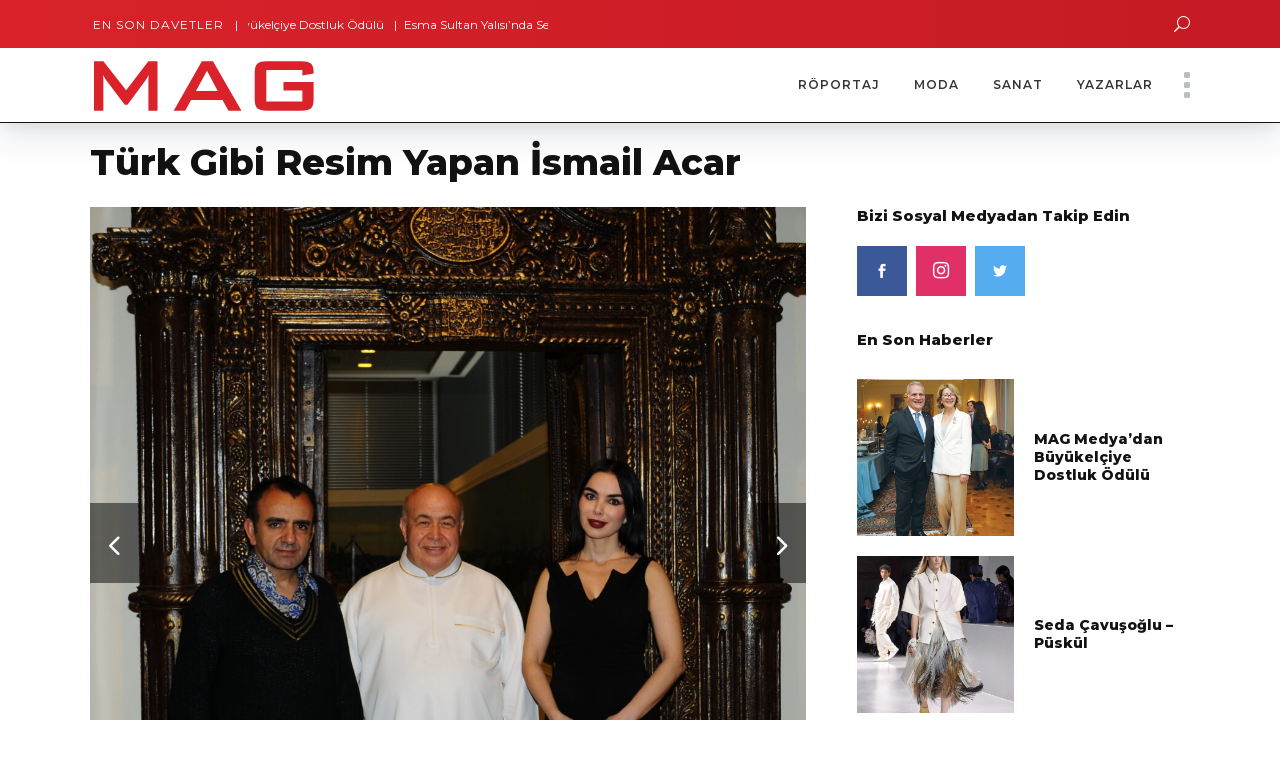

--- FILE ---
content_type: text/html; charset=UTF-8
request_url: https://magdergi.com/yazarlar/turk-gibi-resim-yapan-ismail-acar/
body_size: 39342
content:
<!DOCTYPE html>
<html lang="tr"
    xmlns:og="http://opengraphprotocol.org/schema/"
    xmlns:fb="http://www.facebook.com/2008/fbml">
<head>
				
			<meta property="og:url" content="https://magdergi.com/yazarlar/turk-gibi-resim-yapan-ismail-acar/"/>
			<meta property="og:type" content="article"/>
			<meta property="og:title" content="Türk Gibi Resim Yapan  İsmail Acar"/>
			<meta property="og:description" content="En son moda haberleri, cemiyet ve sosyal hayata ait davetler, etkinlikler, güzellik sırları, trend dosyaları, ünlü stilleri, moda haftaları, defileler ve yazarlarımızın yaşamdan notlarıyla gündemi Magdergi.com’dan yakalayın."/>
			<meta property="og:image" content="https://cdn.magdergi.com/wp-content/uploads/2013/03/26125810/DSC_7009-kopya.jpg"/>
		
				
		<meta charset="UTF-8"/>
		
			
				<meta name="viewport" content="width=device-width,initial-scale=1,user-scalable=yes">
		<meta name='robots' content='index, follow, max-image-preview:large, max-snippet:-1, max-video-preview:-1' />

	<!-- This site is optimized with the Yoast SEO plugin v26.6 - https://yoast.com/wordpress/plugins/seo/ -->
	<title>Türk Gibi Resim Yapan İsmail Acar - MAG | Özgün İçerik Sunan, Yüzde Yüz Türk Dergisi</title>
<link data-rocket-preload as="style" href="https://fonts.googleapis.com/css?family=Open%20Sans%3A100%2C100italic%2C200%2C200italic%2C300%2C300italic%2C400%2C400italic%2C500%2C500italic%2C600%2C600italic%2C800%2C800italic%2C900%2C900italic%7CMontserrat%3A100%2C100italic%2C200%2C200italic%2C300%2C300italic%2C400%2C400italic%2C500%2C500italic%2C600%2C600italic%2C800%2C800italic%2C900%2C900italic&#038;subset=latin%2Clatin-ext&#038;display=swap" rel="preload">
<link href="https://fonts.googleapis.com/css?family=Open%20Sans%3A100%2C100italic%2C200%2C200italic%2C300%2C300italic%2C400%2C400italic%2C500%2C500italic%2C600%2C600italic%2C800%2C800italic%2C900%2C900italic%7CMontserrat%3A100%2C100italic%2C200%2C200italic%2C300%2C300italic%2C400%2C400italic%2C500%2C500italic%2C600%2C600italic%2C800%2C800italic%2C900%2C900italic&#038;subset=latin%2Clatin-ext&#038;display=swap" media="print" onload="this.media=&#039;all&#039;" rel="stylesheet">
<noscript data-wpr-hosted-gf-parameters=""><link rel="stylesheet" href="https://fonts.googleapis.com/css?family=Open%20Sans%3A100%2C100italic%2C200%2C200italic%2C300%2C300italic%2C400%2C400italic%2C500%2C500italic%2C600%2C600italic%2C800%2C800italic%2C900%2C900italic%7CMontserrat%3A100%2C100italic%2C200%2C200italic%2C300%2C300italic%2C400%2C400italic%2C500%2C500italic%2C600%2C600italic%2C800%2C800italic%2C900%2C900italic&#038;subset=latin%2Clatin-ext&#038;display=swap"></noscript>
	
	<meta property="og:locale" content="tr_TR" />
	<meta property="og:type" content="article" />
	<meta property="og:title" content="Türk Gibi Resim Yapan İsmail Acar - MAG | Özgün İçerik Sunan, Yüzde Yüz Türk Dergisi" />
	<meta property="og:description" content="[&hellip;]" />
	<meta property="og:url" content="https://magdergi.com/yazarlar/turk-gibi-resim-yapan-ismail-acar/" />
	<meta property="og:site_name" content="MAG | Özgün İçerik Sunan, Yüzde Yüz Türk Dergisi" />
	<meta property="article:publisher" content="https://www.facebook.com/MAGonline/" />
	<meta property="article:author" content="https://www.facebook.com/sinemmm19" />
	<meta property="article:published_time" content="2013-03-02T15:11:25+00:00" />
	<meta property="article:modified_time" content="2021-01-26T10:06:49+00:00" />
	<meta property="og:image" content="https://cdn.magdergi.com/wp-content/uploads/2013/03/26125810/DSC_7009-kopya.jpg" />
	<meta property="og:image:width" content="1172" />
	<meta property="og:image:height" content="1100" />
	<meta property="og:image:type" content="image/jpeg" />
	<meta name="author" content="Sinem Yıldırım" />
	<meta name="twitter:card" content="summary_large_image" />
	<meta name="twitter:creator" content="@https://twitter.com/sinemmmyldrm" />
	<meta name="twitter:site" content="@magdergi" />
	<meta name="twitter:label1" content="Yazan:" />
	<meta name="twitter:data1" content="Sinem Yıldırım" />
	<meta name="twitter:label2" content="Tahmini okuma süresi" />
	<meta name="twitter:data2" content="21 dakika" />
	<script type="application/ld+json" class="yoast-schema-graph">{"@context":"https://schema.org","@graph":[{"@type":"Article","@id":"https://magdergi.com/yazarlar/turk-gibi-resim-yapan-ismail-acar/#article","isPartOf":{"@id":"https://magdergi.com/yazarlar/turk-gibi-resim-yapan-ismail-acar/"},"author":{"name":"Sinem Yıldırım","@id":"https://magdergi.com/#/schema/person/5df1ec63542b3cc83521c0c771a102e7"},"headline":"Türk Gibi Resim Yapan İsmail Acar","datePublished":"2013-03-02T15:11:25+00:00","dateModified":"2021-01-26T10:06:49+00:00","mainEntityOfPage":{"@id":"https://magdergi.com/yazarlar/turk-gibi-resim-yapan-ismail-acar/"},"wordCount":4178,"commentCount":0,"publisher":{"@id":"https://magdergi.com/#organization"},"image":{"@id":"https://magdergi.com/yazarlar/turk-gibi-resim-yapan-ismail-acar/#primaryimage"},"thumbnailUrl":"https://cdn.magdergi.com/wp-content/uploads/2013/03/26125810/DSC_7009-kopya.jpg","keywords":["ismail acar","röportaj","sinem yıldırım"],"articleSection":["Yazarlar"],"inLanguage":"tr","potentialAction":[{"@type":"CommentAction","name":"Comment","target":["https://magdergi.com/yazarlar/turk-gibi-resim-yapan-ismail-acar/#respond"]}]},{"@type":"WebPage","@id":"https://magdergi.com/yazarlar/turk-gibi-resim-yapan-ismail-acar/","url":"https://magdergi.com/yazarlar/turk-gibi-resim-yapan-ismail-acar/","name":"Türk Gibi Resim Yapan İsmail Acar - MAG | Özgün İçerik Sunan, Yüzde Yüz Türk Dergisi","isPartOf":{"@id":"https://magdergi.com/#website"},"primaryImageOfPage":{"@id":"https://magdergi.com/yazarlar/turk-gibi-resim-yapan-ismail-acar/#primaryimage"},"image":{"@id":"https://magdergi.com/yazarlar/turk-gibi-resim-yapan-ismail-acar/#primaryimage"},"thumbnailUrl":"https://cdn.magdergi.com/wp-content/uploads/2013/03/26125810/DSC_7009-kopya.jpg","datePublished":"2013-03-02T15:11:25+00:00","dateModified":"2021-01-26T10:06:49+00:00","breadcrumb":{"@id":"https://magdergi.com/yazarlar/turk-gibi-resim-yapan-ismail-acar/#breadcrumb"},"inLanguage":"tr","potentialAction":[{"@type":"ReadAction","target":["https://magdergi.com/yazarlar/turk-gibi-resim-yapan-ismail-acar/"]}]},{"@type":"ImageObject","inLanguage":"tr","@id":"https://magdergi.com/yazarlar/turk-gibi-resim-yapan-ismail-acar/#primaryimage","url":"https://cdn.magdergi.com/wp-content/uploads/2013/03/26125810/DSC_7009-kopya.jpg","contentUrl":"https://cdn.magdergi.com/wp-content/uploads/2013/03/26125810/DSC_7009-kopya.jpg","width":1172,"height":1100},{"@type":"BreadcrumbList","@id":"https://magdergi.com/yazarlar/turk-gibi-resim-yapan-ismail-acar/#breadcrumb","itemListElement":[{"@type":"ListItem","position":1,"name":"Home","item":"https://magdergi.com/"},{"@type":"ListItem","position":2,"name":"Türk Gibi Resim Yapan İsmail Acar"}]},{"@type":"WebSite","@id":"https://magdergi.com/#website","url":"https://magdergi.com/","name":"MAG | Özgün İçerik Sunan, Yüzde Yüz Türk Dergisi","description":"En son moda haberleri, cemiyet ve sosyal hayata ait davetler, etkinlikler, güzellik sırları, trend dosyaları, ünlü stilleri, moda haftaları, defileler ve yazarlarımızın yaşamdan notlarıyla gündemi Magdergi.com’dan yakalayın.","publisher":{"@id":"https://magdergi.com/#organization"},"potentialAction":[{"@type":"SearchAction","target":{"@type":"EntryPoint","urlTemplate":"https://magdergi.com/?s={search_term_string}"},"query-input":{"@type":"PropertyValueSpecification","valueRequired":true,"valueName":"search_term_string"}}],"inLanguage":"tr"},{"@type":"Organization","@id":"https://magdergi.com/#organization","name":"Mag Medya Ltd. Şti.","url":"https://magdergi.com/","logo":{"@type":"ImageObject","inLanguage":"tr","@id":"https://magdergi.com/#/schema/logo/image/","url":"https://cdn.magdergi.com/wp-content/uploads/2017/09/11020207/mag_logo_regular_75_2.svg","contentUrl":"https://cdn.magdergi.com/wp-content/uploads/2017/09/11020207/mag_logo_regular_75_2.svg","width":1,"height":1,"caption":"Mag Medya Ltd. Şti."},"image":{"@id":"https://magdergi.com/#/schema/logo/image/"},"sameAs":["https://www.facebook.com/MAGonline/","https://x.com/magdergi","https://www.instagram.com/magdergi/","https://www.linkedin.com/in/mag-medya-15005314b/","https://www.youtube.com/c/MAGTV"]},{"@type":"Person","@id":"https://magdergi.com/#/schema/person/5df1ec63542b3cc83521c0c771a102e7","name":"Sinem Yıldırım","image":{"@type":"ImageObject","inLanguage":"tr","@id":"https://magdergi.com/#/schema/person/image/","url":"https://cdn.magdergi.com/wp-content/uploads/2017/08/28193247/sinem-yildirim-150x150.jpg","contentUrl":"https://cdn.magdergi.com/wp-content/uploads/2017/08/28193247/sinem-yildirim-150x150.jpg","caption":"Sinem Yıldırım"},"description":"Ankara doğumlu olan Sinem Yıldırım; ilk, orta ve lise eğitimini İzmir'de tamamlamıştır. İstanbul Üniversitesi Uluslararası İlişkiler bölümü mezunudur. Çeşitli dizi ve yapımlarda yer almıştır. İki kız çocuğu annesidir.","sameAs":["http://www.sinemyildirim.com/","https://www.facebook.com/sinemmm19","https://www.instagram.com/sinemyildirim18/","https://x.com/https://twitter.com/sinemmmyldrm"],"url":"https://magdergi.com/author/sinemyildirim/"}]}</script>
	<!-- / Yoast SEO plugin. -->


<link rel="alternate" type="application/rss+xml" title="MAG | Özgün İçerik Sunan, Yüzde Yüz Türk Dergisi &raquo; akışı" href="https://magdergi.com/feed/" />
<link rel="alternate" type="application/rss+xml" title="MAG | Özgün İçerik Sunan, Yüzde Yüz Türk Dergisi &raquo; yorum akışı" href="https://magdergi.com/comments/feed/" />
<link rel="alternate" type="application/rss+xml" title="MAG | Özgün İçerik Sunan, Yüzde Yüz Türk Dergisi &raquo; Türk Gibi Resim Yapan  İsmail Acar yorum akışı" href="https://magdergi.com/yazarlar/turk-gibi-resim-yapan-ismail-acar/feed/" />
<link rel="alternate" title="oEmbed (JSON)" type="application/json+oembed" href="https://magdergi.com/wp-json/oembed/1.0/embed?url=https%3A%2F%2Fmagdergi.com%2Fyazarlar%2Fturk-gibi-resim-yapan-ismail-acar%2F" />
<link rel="alternate" title="oEmbed (XML)" type="text/xml+oembed" href="https://magdergi.com/wp-json/oembed/1.0/embed?url=https%3A%2F%2Fmagdergi.com%2Fyazarlar%2Fturk-gibi-resim-yapan-ismail-acar%2F&#038;format=xml" />
 
    <meta property="og:title" content="Türk Gibi Resim Yapan  İsmail Acar"/>
    <meta property="og:description" content="En son moda haberleri, cemiyet ve sosyal hayata ait davetler, etkinlikler, güzellik sırları, trend dosyaları, ünlü stilleri, moda haftaları, defileler ve yazarlarımızın yaşamdan notlarıyla gündemi Magdergi.com’dan yakalayın."/>
    <meta property="og:type" content="article"/>
    <meta property="og:url" content="https://magdergi.com/yazarlar/turk-gibi-resim-yapan-ismail-acar/"/>
    <meta property="og:site_name" content="MAG | Özgün İçerik Sunan, Yüzde Yüz Türk Dergisi"/>
    <meta property="og:image" content="https://cdn.magdergi.com/wp-content/uploads/2013/03/26125810/DSC_7009-kopya-550x516.jpg"/>
 
<style id='wp-img-auto-sizes-contain-inline-css' type='text/css'>
img:is([sizes=auto i],[sizes^="auto," i]){contain-intrinsic-size:3000px 1500px}
/*# sourceURL=wp-img-auto-sizes-contain-inline-css */
</style>
<link rel='stylesheet' id='sbi_styles-css' href='https://magdergi.com/wp-content/plugins/instagram-feed/css/sbi-styles.min.css?ver=6.10.0' type='text/css' media='all' />
<style id='wp-emoji-styles-inline-css' type='text/css'>

	img.wp-smiley, img.emoji {
		display: inline !important;
		border: none !important;
		box-shadow: none !important;
		height: 1em !important;
		width: 1em !important;
		margin: 0 0.07em !important;
		vertical-align: -0.1em !important;
		background: none !important;
		padding: 0 !important;
	}
/*# sourceURL=wp-emoji-styles-inline-css */
</style>
<style id='wp-block-library-inline-css' type='text/css'>
:root{--wp-block-synced-color:#7a00df;--wp-block-synced-color--rgb:122,0,223;--wp-bound-block-color:var(--wp-block-synced-color);--wp-editor-canvas-background:#ddd;--wp-admin-theme-color:#007cba;--wp-admin-theme-color--rgb:0,124,186;--wp-admin-theme-color-darker-10:#006ba1;--wp-admin-theme-color-darker-10--rgb:0,107,160.5;--wp-admin-theme-color-darker-20:#005a87;--wp-admin-theme-color-darker-20--rgb:0,90,135;--wp-admin-border-width-focus:2px}@media (min-resolution:192dpi){:root{--wp-admin-border-width-focus:1.5px}}.wp-element-button{cursor:pointer}:root .has-very-light-gray-background-color{background-color:#eee}:root .has-very-dark-gray-background-color{background-color:#313131}:root .has-very-light-gray-color{color:#eee}:root .has-very-dark-gray-color{color:#313131}:root .has-vivid-green-cyan-to-vivid-cyan-blue-gradient-background{background:linear-gradient(135deg,#00d084,#0693e3)}:root .has-purple-crush-gradient-background{background:linear-gradient(135deg,#34e2e4,#4721fb 50%,#ab1dfe)}:root .has-hazy-dawn-gradient-background{background:linear-gradient(135deg,#faaca8,#dad0ec)}:root .has-subdued-olive-gradient-background{background:linear-gradient(135deg,#fafae1,#67a671)}:root .has-atomic-cream-gradient-background{background:linear-gradient(135deg,#fdd79a,#004a59)}:root .has-nightshade-gradient-background{background:linear-gradient(135deg,#330968,#31cdcf)}:root .has-midnight-gradient-background{background:linear-gradient(135deg,#020381,#2874fc)}:root{--wp--preset--font-size--normal:16px;--wp--preset--font-size--huge:42px}.has-regular-font-size{font-size:1em}.has-larger-font-size{font-size:2.625em}.has-normal-font-size{font-size:var(--wp--preset--font-size--normal)}.has-huge-font-size{font-size:var(--wp--preset--font-size--huge)}.has-text-align-center{text-align:center}.has-text-align-left{text-align:left}.has-text-align-right{text-align:right}.has-fit-text{white-space:nowrap!important}#end-resizable-editor-section{display:none}.aligncenter{clear:both}.items-justified-left{justify-content:flex-start}.items-justified-center{justify-content:center}.items-justified-right{justify-content:flex-end}.items-justified-space-between{justify-content:space-between}.screen-reader-text{border:0;clip-path:inset(50%);height:1px;margin:-1px;overflow:hidden;padding:0;position:absolute;width:1px;word-wrap:normal!important}.screen-reader-text:focus{background-color:#ddd;clip-path:none;color:#444;display:block;font-size:1em;height:auto;left:5px;line-height:normal;padding:15px 23px 14px;text-decoration:none;top:5px;width:auto;z-index:100000}html :where(.has-border-color){border-style:solid}html :where([style*=border-top-color]){border-top-style:solid}html :where([style*=border-right-color]){border-right-style:solid}html :where([style*=border-bottom-color]){border-bottom-style:solid}html :where([style*=border-left-color]){border-left-style:solid}html :where([style*=border-width]){border-style:solid}html :where([style*=border-top-width]){border-top-style:solid}html :where([style*=border-right-width]){border-right-style:solid}html :where([style*=border-bottom-width]){border-bottom-style:solid}html :where([style*=border-left-width]){border-left-style:solid}html :where(img[class*=wp-image-]){height:auto;max-width:100%}:where(figure){margin:0 0 1em}html :where(.is-position-sticky){--wp-admin--admin-bar--position-offset:var(--wp-admin--admin-bar--height,0px)}@media screen and (max-width:600px){html :where(.is-position-sticky){--wp-admin--admin-bar--position-offset:0px}}

/*# sourceURL=wp-block-library-inline-css */
</style><style id='global-styles-inline-css' type='text/css'>
:root{--wp--preset--aspect-ratio--square: 1;--wp--preset--aspect-ratio--4-3: 4/3;--wp--preset--aspect-ratio--3-4: 3/4;--wp--preset--aspect-ratio--3-2: 3/2;--wp--preset--aspect-ratio--2-3: 2/3;--wp--preset--aspect-ratio--16-9: 16/9;--wp--preset--aspect-ratio--9-16: 9/16;--wp--preset--color--black: #000000;--wp--preset--color--cyan-bluish-gray: #abb8c3;--wp--preset--color--white: #ffffff;--wp--preset--color--pale-pink: #f78da7;--wp--preset--color--vivid-red: #cf2e2e;--wp--preset--color--luminous-vivid-orange: #ff6900;--wp--preset--color--luminous-vivid-amber: #fcb900;--wp--preset--color--light-green-cyan: #7bdcb5;--wp--preset--color--vivid-green-cyan: #00d084;--wp--preset--color--pale-cyan-blue: #8ed1fc;--wp--preset--color--vivid-cyan-blue: #0693e3;--wp--preset--color--vivid-purple: #9b51e0;--wp--preset--gradient--vivid-cyan-blue-to-vivid-purple: linear-gradient(135deg,rgb(6,147,227) 0%,rgb(155,81,224) 100%);--wp--preset--gradient--light-green-cyan-to-vivid-green-cyan: linear-gradient(135deg,rgb(122,220,180) 0%,rgb(0,208,130) 100%);--wp--preset--gradient--luminous-vivid-amber-to-luminous-vivid-orange: linear-gradient(135deg,rgb(252,185,0) 0%,rgb(255,105,0) 100%);--wp--preset--gradient--luminous-vivid-orange-to-vivid-red: linear-gradient(135deg,rgb(255,105,0) 0%,rgb(207,46,46) 100%);--wp--preset--gradient--very-light-gray-to-cyan-bluish-gray: linear-gradient(135deg,rgb(238,238,238) 0%,rgb(169,184,195) 100%);--wp--preset--gradient--cool-to-warm-spectrum: linear-gradient(135deg,rgb(74,234,220) 0%,rgb(151,120,209) 20%,rgb(207,42,186) 40%,rgb(238,44,130) 60%,rgb(251,105,98) 80%,rgb(254,248,76) 100%);--wp--preset--gradient--blush-light-purple: linear-gradient(135deg,rgb(255,206,236) 0%,rgb(152,150,240) 100%);--wp--preset--gradient--blush-bordeaux: linear-gradient(135deg,rgb(254,205,165) 0%,rgb(254,45,45) 50%,rgb(107,0,62) 100%);--wp--preset--gradient--luminous-dusk: linear-gradient(135deg,rgb(255,203,112) 0%,rgb(199,81,192) 50%,rgb(65,88,208) 100%);--wp--preset--gradient--pale-ocean: linear-gradient(135deg,rgb(255,245,203) 0%,rgb(182,227,212) 50%,rgb(51,167,181) 100%);--wp--preset--gradient--electric-grass: linear-gradient(135deg,rgb(202,248,128) 0%,rgb(113,206,126) 100%);--wp--preset--gradient--midnight: linear-gradient(135deg,rgb(2,3,129) 0%,rgb(40,116,252) 100%);--wp--preset--font-size--small: 13px;--wp--preset--font-size--medium: 20px;--wp--preset--font-size--large: 36px;--wp--preset--font-size--x-large: 42px;--wp--preset--spacing--20: 0.44rem;--wp--preset--spacing--30: 0.67rem;--wp--preset--spacing--40: 1rem;--wp--preset--spacing--50: 1.5rem;--wp--preset--spacing--60: 2.25rem;--wp--preset--spacing--70: 3.38rem;--wp--preset--spacing--80: 5.06rem;--wp--preset--shadow--natural: 6px 6px 9px rgba(0, 0, 0, 0.2);--wp--preset--shadow--deep: 12px 12px 50px rgba(0, 0, 0, 0.4);--wp--preset--shadow--sharp: 6px 6px 0px rgba(0, 0, 0, 0.2);--wp--preset--shadow--outlined: 6px 6px 0px -3px rgb(255, 255, 255), 6px 6px rgb(0, 0, 0);--wp--preset--shadow--crisp: 6px 6px 0px rgb(0, 0, 0);}:where(.is-layout-flex){gap: 0.5em;}:where(.is-layout-grid){gap: 0.5em;}body .is-layout-flex{display: flex;}.is-layout-flex{flex-wrap: wrap;align-items: center;}.is-layout-flex > :is(*, div){margin: 0;}body .is-layout-grid{display: grid;}.is-layout-grid > :is(*, div){margin: 0;}:where(.wp-block-columns.is-layout-flex){gap: 2em;}:where(.wp-block-columns.is-layout-grid){gap: 2em;}:where(.wp-block-post-template.is-layout-flex){gap: 1.25em;}:where(.wp-block-post-template.is-layout-grid){gap: 1.25em;}.has-black-color{color: var(--wp--preset--color--black) !important;}.has-cyan-bluish-gray-color{color: var(--wp--preset--color--cyan-bluish-gray) !important;}.has-white-color{color: var(--wp--preset--color--white) !important;}.has-pale-pink-color{color: var(--wp--preset--color--pale-pink) !important;}.has-vivid-red-color{color: var(--wp--preset--color--vivid-red) !important;}.has-luminous-vivid-orange-color{color: var(--wp--preset--color--luminous-vivid-orange) !important;}.has-luminous-vivid-amber-color{color: var(--wp--preset--color--luminous-vivid-amber) !important;}.has-light-green-cyan-color{color: var(--wp--preset--color--light-green-cyan) !important;}.has-vivid-green-cyan-color{color: var(--wp--preset--color--vivid-green-cyan) !important;}.has-pale-cyan-blue-color{color: var(--wp--preset--color--pale-cyan-blue) !important;}.has-vivid-cyan-blue-color{color: var(--wp--preset--color--vivid-cyan-blue) !important;}.has-vivid-purple-color{color: var(--wp--preset--color--vivid-purple) !important;}.has-black-background-color{background-color: var(--wp--preset--color--black) !important;}.has-cyan-bluish-gray-background-color{background-color: var(--wp--preset--color--cyan-bluish-gray) !important;}.has-white-background-color{background-color: var(--wp--preset--color--white) !important;}.has-pale-pink-background-color{background-color: var(--wp--preset--color--pale-pink) !important;}.has-vivid-red-background-color{background-color: var(--wp--preset--color--vivid-red) !important;}.has-luminous-vivid-orange-background-color{background-color: var(--wp--preset--color--luminous-vivid-orange) !important;}.has-luminous-vivid-amber-background-color{background-color: var(--wp--preset--color--luminous-vivid-amber) !important;}.has-light-green-cyan-background-color{background-color: var(--wp--preset--color--light-green-cyan) !important;}.has-vivid-green-cyan-background-color{background-color: var(--wp--preset--color--vivid-green-cyan) !important;}.has-pale-cyan-blue-background-color{background-color: var(--wp--preset--color--pale-cyan-blue) !important;}.has-vivid-cyan-blue-background-color{background-color: var(--wp--preset--color--vivid-cyan-blue) !important;}.has-vivid-purple-background-color{background-color: var(--wp--preset--color--vivid-purple) !important;}.has-black-border-color{border-color: var(--wp--preset--color--black) !important;}.has-cyan-bluish-gray-border-color{border-color: var(--wp--preset--color--cyan-bluish-gray) !important;}.has-white-border-color{border-color: var(--wp--preset--color--white) !important;}.has-pale-pink-border-color{border-color: var(--wp--preset--color--pale-pink) !important;}.has-vivid-red-border-color{border-color: var(--wp--preset--color--vivid-red) !important;}.has-luminous-vivid-orange-border-color{border-color: var(--wp--preset--color--luminous-vivid-orange) !important;}.has-luminous-vivid-amber-border-color{border-color: var(--wp--preset--color--luminous-vivid-amber) !important;}.has-light-green-cyan-border-color{border-color: var(--wp--preset--color--light-green-cyan) !important;}.has-vivid-green-cyan-border-color{border-color: var(--wp--preset--color--vivid-green-cyan) !important;}.has-pale-cyan-blue-border-color{border-color: var(--wp--preset--color--pale-cyan-blue) !important;}.has-vivid-cyan-blue-border-color{border-color: var(--wp--preset--color--vivid-cyan-blue) !important;}.has-vivid-purple-border-color{border-color: var(--wp--preset--color--vivid-purple) !important;}.has-vivid-cyan-blue-to-vivid-purple-gradient-background{background: var(--wp--preset--gradient--vivid-cyan-blue-to-vivid-purple) !important;}.has-light-green-cyan-to-vivid-green-cyan-gradient-background{background: var(--wp--preset--gradient--light-green-cyan-to-vivid-green-cyan) !important;}.has-luminous-vivid-amber-to-luminous-vivid-orange-gradient-background{background: var(--wp--preset--gradient--luminous-vivid-amber-to-luminous-vivid-orange) !important;}.has-luminous-vivid-orange-to-vivid-red-gradient-background{background: var(--wp--preset--gradient--luminous-vivid-orange-to-vivid-red) !important;}.has-very-light-gray-to-cyan-bluish-gray-gradient-background{background: var(--wp--preset--gradient--very-light-gray-to-cyan-bluish-gray) !important;}.has-cool-to-warm-spectrum-gradient-background{background: var(--wp--preset--gradient--cool-to-warm-spectrum) !important;}.has-blush-light-purple-gradient-background{background: var(--wp--preset--gradient--blush-light-purple) !important;}.has-blush-bordeaux-gradient-background{background: var(--wp--preset--gradient--blush-bordeaux) !important;}.has-luminous-dusk-gradient-background{background: var(--wp--preset--gradient--luminous-dusk) !important;}.has-pale-ocean-gradient-background{background: var(--wp--preset--gradient--pale-ocean) !important;}.has-electric-grass-gradient-background{background: var(--wp--preset--gradient--electric-grass) !important;}.has-midnight-gradient-background{background: var(--wp--preset--gradient--midnight) !important;}.has-small-font-size{font-size: var(--wp--preset--font-size--small) !important;}.has-medium-font-size{font-size: var(--wp--preset--font-size--medium) !important;}.has-large-font-size{font-size: var(--wp--preset--font-size--large) !important;}.has-x-large-font-size{font-size: var(--wp--preset--font-size--x-large) !important;}
/*# sourceURL=global-styles-inline-css */
</style>

<style id='classic-theme-styles-inline-css' type='text/css'>
/*! This file is auto-generated */
.wp-block-button__link{color:#fff;background-color:#32373c;border-radius:9999px;box-shadow:none;text-decoration:none;padding:calc(.667em + 2px) calc(1.333em + 2px);font-size:1.125em}.wp-block-file__button{background:#32373c;color:#fff;text-decoration:none}
/*# sourceURL=/wp-includes/css/classic-themes.min.css */
</style>
<link rel='stylesheet' id='wp-components-css' href='https://magdergi.com/wp-includes/css/dist/components/style.min.css?ver=6.9' type='text/css' media='all' />
<link rel='stylesheet' id='wp-preferences-css' href='https://magdergi.com/wp-includes/css/dist/preferences/style.min.css?ver=6.9' type='text/css' media='all' />
<link rel='stylesheet' id='wp-block-editor-css' href='https://magdergi.com/wp-includes/css/dist/block-editor/style.min.css?ver=6.9' type='text/css' media='all' />
<link data-minify="1" rel='stylesheet' id='popup-maker-block-library-style-css' href='https://magdergi.com/wp-content/cache/min/1/wp-content/plugins/popup-maker/dist/packages/block-library-style.css?ver=1766523796' type='text/css' media='all' />
<link rel='stylesheet' id='newsflash-mikado-modules-css' href='https://magdergi.com/magdergi/assets/css/modules.min.css?ver=6.9' type='text/css' media='all' />
<style id='newsflash-mikado-modules-inline-css' type='text/css'>
/* generated in /home/magderg/public_html/wp-content/themes/newsflash/framework/admin/options/general/map.php newsflash_mikado_page_general_style function */
.postid-32078.mkdf-boxed .mkdf-wrapper { background-attachment: fixed;}


/*# sourceURL=newsflash-mikado-modules-inline-css */
</style>
<link rel='stylesheet' id='newsflash-mikado-news-style-css' href='https://magdergi.com/wp-content/plugins/mikado-news/assets/css/news-map.min.css?ver=6.9' type='text/css' media='all' />
<link rel='stylesheet' id='newsflash-mikado-modules-responsive-css' href='https://magdergi.com/magdergi/assets/css/modules-responsive.min.css?ver=6.9' type='text/css' media='all' />
<link rel='stylesheet' id='newsflash-mikado-news-responsive-style-css' href='https://magdergi.com/wp-content/plugins/mikado-news/assets/css/news-map-responsive.min.css?ver=6.9' type='text/css' media='all' />
<link data-minify="1" rel='stylesheet' id='sr7css-css' href='https://magdergi.com/wp-content/cache/min/1/wp-content/plugins/revslider/public/css/sr7.css?ver=1766523796' type='text/css' media='all' />
<link data-minify="1" rel='stylesheet' id='ppress-frontend-css' href='https://magdergi.com/wp-content/cache/min/1/wp-content/plugins/wp-user-avatar/assets/css/frontend.min.css?ver=1766523796' type='text/css' media='all' />
<link rel='stylesheet' id='ppress-flatpickr-css' href='https://magdergi.com/wp-content/plugins/wp-user-avatar/assets/flatpickr/flatpickr.min.css?ver=4.16.8' type='text/css' media='all' />
<link rel='stylesheet' id='ppress-select2-css' href='https://magdergi.com/wp-content/plugins/wp-user-avatar/assets/select2/select2.min.css?ver=6.9' type='text/css' media='all' />
<link rel='stylesheet' id='newsflash-mikado-default-style-css' href='https://magdergi.com/magdergi/mag-style.css?ver=6.9' type='text/css' media='all' />
<link rel='stylesheet' id='mag_style-css' href='https://magdergi.com/magdergi/assets/css/mag.css?ver=6.9' type='text/css' media='all' />
<link rel='stylesheet' id='mag_mobile_style-css' href='https://magdergi.com/magdergi/assets/css/mag-mobile.css?ver=6.9' type='text/css' media='all' />
<link rel='stylesheet' id='newsflash-mikado-font_awesome-css' href='https://magdergi.com/magdergi/assets/css/font-awesome/css/font-awesome.min.css?ver=6.9' type='text/css' media='all' />
<link rel='stylesheet' id='newsflash-mikado-font_elegant-css' href='https://magdergi.com/magdergi/assets/css/elegant-icons/style.min.css?ver=6.9' type='text/css' media='all' />
<link rel='stylesheet' id='newsflash-mikado-ion_icons-css' href='https://magdergi.com/magdergi/assets/css/ion-icons/css/ionicons.min.css?ver=6.9' type='text/css' media='all' />
<link rel='stylesheet' id='newsflash-mikado-linea_icons-css' href='https://magdergi.com/magdergi/assets/css/linea-icons/style.css?ver=6.9' type='text/css' media='all' />
<link rel='stylesheet' id='newsflash-mikado-linear_icons-css' href='https://magdergi.com/magdergi/assets/css/linear-icons/style.css?ver=6.9' type='text/css' media='all' />
<link rel='stylesheet' id='newsflash-mikado-simple_line_icons-css' href='https://magdergi.com/magdergi/assets/css/simple-line-icons/simple-line-icons.css?ver=6.9' type='text/css' media='all' />
<link rel='stylesheet' id='mediaelement-css' href='https://magdergi.com/wp-includes/js/mediaelement/mediaelementplayer-legacy.min.css?ver=4.2.17' type='text/css' media='all' />
<link rel='stylesheet' id='wp-mediaelement-css' href='https://magdergi.com/wp-includes/js/mediaelement/wp-mediaelement.min.css?ver=6.9' type='text/css' media='all' />

<link data-minify="1" rel='stylesheet' id='dflip-style-css' href='https://magdergi.com/wp-content/cache/min/1/wp-content/plugins/dflip/assets/css/dflip.min.css?ver=1766523815' type='text/css' media='all' />
<script type="text/javascript" src="https://magdergi.com/wp-includes/js/jquery/jquery.min.js?ver=3.7.1" id="jquery-core-js"></script>
<script type="text/javascript" defer='defer' src="https://magdergi.com/wp-includes/js/jquery/jquery-migrate.min.js?ver=3.4.1" id="jquery-migrate-js"></script>
<script data-minify="1" type="text/javascript" defer='defer' src="https://magdergi.com/wp-content/cache/min/1/wp-content/plugins/revslider/public/js/sr7.js?ver=1766523796" id="sr7-js" async="async" data-wp-strategy="async"></script>
<script type="text/javascript" defer='defer' src="https://magdergi.com/wp-content/plugins/sticky-menu-or-anything-on-scroll/assets/js/jq-sticky-anything.min.js?ver=2.1.1" id="stickyAnythingLib-js"></script>
<script type="text/javascript" defer='defer' src="https://magdergi.com/wp-content/plugins/wp-user-avatar/assets/flatpickr/flatpickr.min.js?ver=4.16.8" id="ppress-flatpickr-js"></script>
<script type="text/javascript" defer='defer' src="https://magdergi.com/wp-content/plugins/wp-user-avatar/assets/select2/select2.min.js?ver=4.16.8" id="ppress-select2-js"></script>
<link rel="https://api.w.org/" href="https://magdergi.com/wp-json/" /><link rel="alternate" title="JSON" type="application/json" href="https://magdergi.com/wp-json/wp/v2/posts/32078" />
<!-- Global site tag (gtag.js) - Google Analytics -->
<script async src="https://www.googletagmanager.com/gtag/js?id=UA-11033555-1"></script>
<script>
  window.dataLayer = window.dataLayer || [];
  function gtag(){dataLayer.push(arguments);}
  gtag('js', new Date());

  gtag('config', 'UA-11033555-1');
</script>  <script data-minify="1" src="https://magdergi.com/wp-content/cache/min/1/sdks/web/v16/OneSignalSDK.page.js?ver=1766523796" defer></script>
  <script>
          window.OneSignalDeferred = window.OneSignalDeferred || [];
          OneSignalDeferred.push(async function(OneSignal) {
            await OneSignal.init({
              appId: "40cb6720-afc3-4865-80f9-2a9c28d94cba",
              serviceWorkerOverrideForTypical: true,
              path: "https://magdergi.com/wp-content/plugins/onesignal-free-web-push-notifications/sdk_files/",
              serviceWorkerParam: { scope: "/wp-content/plugins/onesignal-free-web-push-notifications/sdk_files/push/onesignal/" },
              serviceWorkerPath: "OneSignalSDKWorker.js",
            });
          });

          // Unregister the legacy OneSignal service worker to prevent scope conflicts
          if (navigator.serviceWorker) {
            navigator.serviceWorker.getRegistrations().then((registrations) => {
              // Iterate through all registered service workers
              registrations.forEach((registration) => {
                // Check the script URL to identify the specific service worker
                if (registration.active && registration.active.scriptURL.includes('OneSignalSDKWorker.js.php')) {
                  // Unregister the service worker
                  registration.unregister().then((success) => {
                    if (success) {
                      console.log('OneSignalSW: Successfully unregistered:', registration.active.scriptURL);
                    } else {
                      console.log('OneSignalSW: Failed to unregister:', registration.active.scriptURL);
                    }
                  });
                }
              });
            }).catch((error) => {
              console.error('Error fetching service worker registrations:', error);
            });
        }
        </script>

<link rel="preconnect" href="https://fonts.googleapis.com">
<link rel="preconnect" href="https://fonts.gstatic.com/" crossorigin>

<link rel="icon" href="https://cdn.magdergi.com/wp-content/uploads/2017/09/11220215/cropped-favicon-150x150.png" sizes="32x32" />
<link rel="icon" href="https://cdn.magdergi.com/wp-content/uploads/2017/09/11220215/cropped-favicon.png" sizes="192x192" />
<link rel="apple-touch-icon" href="https://cdn.magdergi.com/wp-content/uploads/2017/09/11220215/cropped-favicon.png" />
<meta name="msapplication-TileImage" content="https://cdn.magdergi.com/wp-content/uploads/2017/09/11220215/cropped-favicon.png" />
<script>
	window._tpt			??= {};
	window.SR7			??= {};
	_tpt.R				??= {};
	_tpt.R.fonts		??= {};
	_tpt.R.fonts.customFonts??= {};
	SR7.devMode			=  false;
	SR7.F 				??= {};
	SR7.G				??= {};
	SR7.LIB				??= {};
	SR7.E				??= {};
	SR7.E.gAddons		??= {};
	SR7.E.php 			??= {};
	SR7.E.nonce			= 'bcd7736b39';
	SR7.E.ajaxurl		= 'https://magdergi.com/mag-admin/admin-ajax.php';
	SR7.E.resturl		= 'https://magdergi.com/wp-json/';
	SR7.E.slug_path		= 'revslider/revslider.php';
	SR7.E.slug			= 'revslider';
	SR7.E.plugin_url	= 'https://magdergi.com/wp-content/plugins/revslider/';
	SR7.E.wp_plugin_url = 'https://magdergi.com/wp-content/plugins/';
	SR7.E.revision		= '6.7.40';
	SR7.E.fontBaseUrl	= '//fonts.googleapis.com/css2?family=';
	SR7.G.breakPoints 	= [1240,1024,778,480];
	SR7.G.fSUVW 		= false;
	SR7.E.modules 		= ['module','page','slide','layer','draw','animate','srtools','canvas','defaults','carousel','navigation','media','modifiers','migration'];
	SR7.E.libs 			= ['WEBGL'];
	SR7.E.css 			= ['csslp','cssbtns','cssfilters','cssnav','cssmedia'];
	SR7.E.resources		= {};
	SR7.E.ytnc			= false;
	SR7.JSON			??= {};
/*! Slider Revolution 7.0 - Page Processor */
!function(){"use strict";window.SR7??={},window._tpt??={},SR7.version="Slider Revolution 6.7.16",_tpt.getMobileZoom=()=>_tpt.is_mobile?document.documentElement.clientWidth/window.innerWidth:1,_tpt.getWinDim=function(t){_tpt.screenHeightWithUrlBar??=window.innerHeight;let e=SR7.F?.modal?.visible&&SR7.M[SR7.F.module.getIdByAlias(SR7.F.modal.requested)];_tpt.scrollBar=window.innerWidth!==document.documentElement.clientWidth||e&&window.innerWidth!==e.c.module.clientWidth,_tpt.winW=_tpt.getMobileZoom()*window.innerWidth-(_tpt.scrollBar||"prepare"==t?_tpt.scrollBarW??_tpt.mesureScrollBar():0),_tpt.winH=_tpt.getMobileZoom()*window.innerHeight,_tpt.winWAll=document.documentElement.clientWidth},_tpt.getResponsiveLevel=function(t,e){return SR7.G.fSUVW?_tpt.closestGE(t,window.innerWidth):_tpt.closestGE(t,_tpt.winWAll)},_tpt.mesureScrollBar=function(){let t=document.createElement("div");return t.className="RSscrollbar-measure",t.style.width="100px",t.style.height="100px",t.style.overflow="scroll",t.style.position="absolute",t.style.top="-9999px",document.body.appendChild(t),_tpt.scrollBarW=t.offsetWidth-t.clientWidth,document.body.removeChild(t),_tpt.scrollBarW},_tpt.loadCSS=async function(t,e,s){return s?_tpt.R.fonts.required[e].status=1:(_tpt.R[e]??={},_tpt.R[e].status=1),new Promise(((i,n)=>{if(_tpt.isStylesheetLoaded(t))s?_tpt.R.fonts.required[e].status=2:_tpt.R[e].status=2,i();else{const o=document.createElement("link");o.rel="stylesheet";let l="text",r="css";o["type"]=l+"/"+r,o.href=t,o.onload=()=>{s?_tpt.R.fonts.required[e].status=2:_tpt.R[e].status=2,i()},o.onerror=()=>{s?_tpt.R.fonts.required[e].status=3:_tpt.R[e].status=3,n(new Error(`Failed to load CSS: ${t}`))},document.head.appendChild(o)}}))},_tpt.addContainer=function(t){const{tag:e="div",id:s,class:i,datas:n,textContent:o,iHTML:l}=t,r=document.createElement(e);if(s&&""!==s&&(r.id=s),i&&""!==i&&(r.className=i),n)for(const[t,e]of Object.entries(n))"style"==t?r.style.cssText=e:r.setAttribute(`data-${t}`,e);return o&&(r.textContent=o),l&&(r.innerHTML=l),r},_tpt.collector=function(){return{fragment:new DocumentFragment,add(t){var e=_tpt.addContainer(t);return this.fragment.appendChild(e),e},append(t){t.appendChild(this.fragment)}}},_tpt.isStylesheetLoaded=function(t){let e=t.split("?")[0];return Array.from(document.querySelectorAll('link[rel="stylesheet"], link[rel="preload"]')).some((t=>t.href.split("?")[0]===e))},_tpt.preloader={requests:new Map,preloaderTemplates:new Map,show:function(t,e){if(!e||!t)return;const{type:s,color:i}=e;if(s<0||"off"==s)return;const n=`preloader_${s}`;let o=this.preloaderTemplates.get(n);o||(o=this.build(s,i),this.preloaderTemplates.set(n,o)),this.requests.has(t)||this.requests.set(t,{count:0});const l=this.requests.get(t);clearTimeout(l.timer),l.count++,1===l.count&&(l.timer=setTimeout((()=>{l.preloaderClone=o.cloneNode(!0),l.anim&&l.anim.kill(),void 0!==_tpt.gsap?l.anim=_tpt.gsap.fromTo(l.preloaderClone,1,{opacity:0},{opacity:1}):l.preloaderClone.classList.add("sr7-fade-in"),t.appendChild(l.preloaderClone)}),150))},hide:function(t){if(!this.requests.has(t))return;const e=this.requests.get(t);e.count--,e.count<0&&(e.count=0),e.anim&&e.anim.kill(),0===e.count&&(clearTimeout(e.timer),e.preloaderClone&&(e.preloaderClone.classList.remove("sr7-fade-in"),e.anim=_tpt.gsap.to(e.preloaderClone,.3,{opacity:0,onComplete:function(){e.preloaderClone.remove()}})))},state:function(t){if(!this.requests.has(t))return!1;return this.requests.get(t).count>0},build:(t,e="#ffffff",s="")=>{if(t<0||"off"===t)return null;const i=parseInt(t);if(t="prlt"+i,isNaN(i))return null;if(_tpt.loadCSS(SR7.E.plugin_url+"public/css/preloaders/t"+i+".css","preloader_"+t),isNaN(i)||i<6){const n=`background-color:${e}`,o=1===i||2==i?n:"",l=3===i||4==i?n:"",r=_tpt.collector();["dot1","dot2","bounce1","bounce2","bounce3"].forEach((t=>r.add({tag:"div",class:t,datas:{style:l}})));const d=_tpt.addContainer({tag:"sr7-prl",class:`${t} ${s}`,datas:{style:o}});return r.append(d),d}{let n={};if(7===i){let t;e.startsWith("#")?(t=e.replace("#",""),t=`rgba(${parseInt(t.substring(0,2),16)}, ${parseInt(t.substring(2,4),16)}, ${parseInt(t.substring(4,6),16)}, `):e.startsWith("rgb")&&(t=e.slice(e.indexOf("(")+1,e.lastIndexOf(")")).split(",").map((t=>t.trim())),t=`rgba(${t[0]}, ${t[1]}, ${t[2]}, `),t&&(n.style=`border-top-color: ${t}0.65); border-bottom-color: ${t}0.15); border-left-color: ${t}0.65); border-right-color: ${t}0.15)`)}else 12===i&&(n.style=`background:${e}`);const o=[10,0,4,2,5,9,0,4,4,2][i-6],l=_tpt.collector(),r=l.add({tag:"div",class:"sr7-prl-inner",datas:n});Array.from({length:o}).forEach((()=>r.appendChild(l.add({tag:"span",datas:{style:`background:${e}`}}))));const d=_tpt.addContainer({tag:"sr7-prl",class:`${t} ${s}`});return l.append(d),d}}},SR7.preLoader={show:(t,e)=>{"off"!==(SR7.M[t]?.settings?.pLoader?.type??"off")&&_tpt.preloader.show(e||SR7.M[t].c.module,SR7.M[t]?.settings?.pLoader??{color:"#fff",type:10})},hide:(t,e)=>{"off"!==(SR7.M[t]?.settings?.pLoader?.type??"off")&&_tpt.preloader.hide(e||SR7.M[t].c.module)},state:(t,e)=>_tpt.preloader.state(e||SR7.M[t].c.module)},_tpt.prepareModuleHeight=function(t){window.SR7.M??={},window.SR7.M[t.id]??={},"ignore"==t.googleFont&&(SR7.E.ignoreGoogleFont=!0);let e=window.SR7.M[t.id];if(null==_tpt.scrollBarW&&_tpt.mesureScrollBar(),e.c??={},e.states??={},e.settings??={},e.settings.size??={},t.fixed&&(e.settings.fixed=!0),e.c.module=document.querySelector("sr7-module#"+t.id),e.c.adjuster=e.c.module.getElementsByTagName("sr7-adjuster")[0],e.c.content=e.c.module.getElementsByTagName("sr7-content")[0],"carousel"==t.type&&(e.c.carousel=e.c.content.getElementsByTagName("sr7-carousel")[0]),null==e.c.module||null==e.c.module)return;t.plType&&t.plColor&&(e.settings.pLoader={type:t.plType,color:t.plColor}),void 0===t.plType||"off"===t.plType||SR7.preLoader.state(t.id)&&SR7.preLoader.state(t.id,e.c.module)||SR7.preLoader.show(t.id,e.c.module),_tpt.winW||_tpt.getWinDim("prepare"),_tpt.getWinDim();let s=""+e.c.module.dataset?.modal;"modal"==s||"true"==s||"undefined"!==s&&"false"!==s||(e.settings.size.fullWidth=t.size.fullWidth,e.LEV??=_tpt.getResponsiveLevel(window.SR7.G.breakPoints,t.id),t.vpt=_tpt.fillArray(t.vpt,5),e.settings.vPort=t.vpt[e.LEV],void 0!==t.el&&"720"==t.el[4]&&t.gh[4]!==t.el[4]&&"960"==t.el[3]&&t.gh[3]!==t.el[3]&&"768"==t.el[2]&&t.gh[2]!==t.el[2]&&delete t.el,e.settings.size.height=null==t.el||null==t.el[e.LEV]||0==t.el[e.LEV]||"auto"==t.el[e.LEV]?_tpt.fillArray(t.gh,5,-1):_tpt.fillArray(t.el,5,-1),e.settings.size.width=_tpt.fillArray(t.gw,5,-1),e.settings.size.minHeight=_tpt.fillArray(t.mh??[0],5,-1),e.cacheSize={fullWidth:e.settings.size?.fullWidth,fullHeight:e.settings.size?.fullHeight},void 0!==t.off&&(t.off?.t&&(e.settings.size.m??={})&&(e.settings.size.m.t=t.off.t),t.off?.b&&(e.settings.size.m??={})&&(e.settings.size.m.b=t.off.b),t.off?.l&&(e.settings.size.p??={})&&(e.settings.size.p.l=t.off.l),t.off?.r&&(e.settings.size.p??={})&&(e.settings.size.p.r=t.off.r),e.offsetPrepared=!0),_tpt.updatePMHeight(t.id,t,!0))},_tpt.updatePMHeight=(t,e,s)=>{let i=SR7.M[t];var n=i.settings.size.fullWidth?_tpt.winW:i.c.module.parentNode.offsetWidth;n=0===n||isNaN(n)?_tpt.winW:n;let o=i.settings.size.width[i.LEV]||i.settings.size.width[i.LEV++]||i.settings.size.width[i.LEV--]||n,l=i.settings.size.height[i.LEV]||i.settings.size.height[i.LEV++]||i.settings.size.height[i.LEV--]||0,r=i.settings.size.minHeight[i.LEV]||i.settings.size.minHeight[i.LEV++]||i.settings.size.minHeight[i.LEV--]||0;if(l="auto"==l?0:l,l=parseInt(l),"carousel"!==e.type&&(n-=parseInt(e.onw??0)||0),i.MP=!i.settings.size.fullWidth&&n<o||_tpt.winW<o?Math.min(1,n/o):1,e.size.fullScreen||e.size.fullHeight){let t=parseInt(e.fho)||0,s=(""+e.fho).indexOf("%")>-1;e.newh=_tpt.winH-(s?_tpt.winH*t/100:t)}else e.newh=i.MP*Math.max(l,r);if(e.newh+=(parseInt(e.onh??0)||0)+(parseInt(e.carousel?.pt)||0)+(parseInt(e.carousel?.pb)||0),void 0!==e.slideduration&&(e.newh=Math.max(e.newh,parseInt(e.slideduration)/3)),e.shdw&&_tpt.buildShadow(e.id,e),i.c.adjuster.style.height=e.newh+"px",i.c.module.style.height=e.newh+"px",i.c.content.style.height=e.newh+"px",i.states.heightPrepared=!0,i.dims??={},i.dims.moduleRect=i.c.module.getBoundingClientRect(),i.c.content.style.left="-"+i.dims.moduleRect.left+"px",!i.settings.size.fullWidth)return s&&requestAnimationFrame((()=>{n!==i.c.module.parentNode.offsetWidth&&_tpt.updatePMHeight(e.id,e)})),void _tpt.bgStyle(e.id,e,window.innerWidth==_tpt.winW,!0);_tpt.bgStyle(e.id,e,window.innerWidth==_tpt.winW,!0),requestAnimationFrame((function(){s&&requestAnimationFrame((()=>{n!==i.c.module.parentNode.offsetWidth&&_tpt.updatePMHeight(e.id,e)}))})),i.earlyResizerFunction||(i.earlyResizerFunction=function(){requestAnimationFrame((function(){_tpt.getWinDim(),_tpt.moduleDefaults(e.id,e),_tpt.updateSlideBg(t,!0)}))},window.addEventListener("resize",i.earlyResizerFunction))},_tpt.buildShadow=function(t,e){let s=SR7.M[t];null==s.c.shadow&&(s.c.shadow=document.createElement("sr7-module-shadow"),s.c.shadow.classList.add("sr7-shdw-"+e.shdw),s.c.content.appendChild(s.c.shadow))},_tpt.bgStyle=async(t,e,s,i,n)=>{const o=SR7.M[t];if((e=e??o.settings).fixed&&!o.c.module.classList.contains("sr7-top-fixed")&&(o.c.module.classList.add("sr7-top-fixed"),o.c.module.style.position="fixed",o.c.module.style.width="100%",o.c.module.style.top="0px",o.c.module.style.left="0px",o.c.module.style.pointerEvents="none",o.c.module.style.zIndex=5e3,o.c.content.style.pointerEvents="none"),null==o.c.bgcanvas){let t=document.createElement("sr7-module-bg"),l=!1;if("string"==typeof e?.bg?.color&&e?.bg?.color.includes("{"))if(_tpt.gradient&&_tpt.gsap)e.bg.color=_tpt.gradient.convert(e.bg.color);else try{let t=JSON.parse(e.bg.color);(t?.orig||t?.string)&&(e.bg.color=JSON.parse(e.bg.color))}catch(t){return}let r="string"==typeof e?.bg?.color?e?.bg?.color||"transparent":e?.bg?.color?.string??e?.bg?.color?.orig??e?.bg?.color?.color??"transparent";if(t.style["background"+(String(r).includes("grad")?"":"Color")]=r,("transparent"!==r||n)&&(l=!0),o.offsetPrepared&&(t.style.visibility="hidden"),e?.bg?.image?.src&&(t.style.backgroundImage=`url(${e?.bg?.image.src})`,t.style.backgroundSize=""==(e.bg.image?.size??"")?"cover":e.bg.image.size,t.style.backgroundPosition=e.bg.image.position,t.style.backgroundRepeat=""==e.bg.image.repeat||null==e.bg.image.repeat?"no-repeat":e.bg.image.repeat,l=!0),!l)return;o.c.bgcanvas=t,e.size.fullWidth?t.style.width=_tpt.winW-(s&&_tpt.winH<document.body.offsetHeight?_tpt.scrollBarW:0)+"px":i&&(t.style.width=o.c.module.offsetWidth+"px"),e.sbt?.use?o.c.content.appendChild(o.c.bgcanvas):o.c.module.appendChild(o.c.bgcanvas)}o.c.bgcanvas.style.height=void 0!==e.newh?e.newh+"px":("carousel"==e.type?o.dims.module.h:o.dims.content.h)+"px",o.c.bgcanvas.style.left=!s&&e.sbt?.use||o.c.bgcanvas.closest("SR7-CONTENT")?"0px":"-"+(o?.dims?.moduleRect?.left??0)+"px"},_tpt.updateSlideBg=function(t,e){const s=SR7.M[t];let i=s.settings;s?.c?.bgcanvas&&(i.size.fullWidth?s.c.bgcanvas.style.width=_tpt.winW-(e&&_tpt.winH<document.body.offsetHeight?_tpt.scrollBarW:0)+"px":preparing&&(s.c.bgcanvas.style.width=s.c.module.offsetWidth+"px"))},_tpt.moduleDefaults=(t,e)=>{let s=SR7.M[t];null!=s&&null!=s.c&&null!=s.c.module&&(s.dims??={},s.dims.moduleRect=s.c.module.getBoundingClientRect(),s.c.content.style.left="-"+s.dims.moduleRect.left+"px",s.c.content.style.width=_tpt.winW-_tpt.scrollBarW+"px","carousel"==e.type&&(s.c.module.style.overflow="visible"),_tpt.bgStyle(t,e,window.innerWidth==_tpt.winW))},_tpt.getOffset=t=>{var e=t.getBoundingClientRect(),s=window.pageXOffset||document.documentElement.scrollLeft,i=window.pageYOffset||document.documentElement.scrollTop;return{top:e.top+i,left:e.left+s}},_tpt.fillArray=function(t,e){let s,i;t=Array.isArray(t)?t:[t];let n=Array(e),o=t.length;for(i=0;i<t.length;i++)n[i+(e-o)]=t[i],null==s&&"#"!==t[i]&&(s=t[i]);for(let t=0;t<e;t++)void 0!==n[t]&&"#"!=n[t]||(n[t]=s),s=n[t];return n},_tpt.closestGE=function(t,e){let s=Number.MAX_VALUE,i=-1;for(let n=0;n<t.length;n++)t[n]-1>=e&&t[n]-1-e<s&&(s=t[n]-1-e,i=n);return++i}}();</script>
<noscript><style> .wpb_animate_when_almost_visible { opacity: 1; }</style></noscript></head>
<body data-rsssl=1 class="wp-singular post-template-default single single-post postid-32078 single-format-gallery wp-theme-newsflash mkd-core-1.1.4 mkd-news-1.1.3 newsflash-ver-1.7 mkdf-smooth-scroll mkdf-grid-1100 mag-dergi-Version-1.2 yazarlar mkdf-sticky-header-on-scroll-down-up mkdf-dropdown-animate-height mkdf-header-standard mkdf-menu-area-shadow-disable mkdf-menu-area-in-grid-shadow-disable mkdf-menu-area-in-grid-border-disable mkdf-logo-area-in-grid-border-disable mkdf-default-mobile-header mkdf-sticky-up-mobile-header mkdf-fullscreen-search mkdf-search-fade wpb-js-composer js-comp-ver-8.7.2 vc_responsive" itemscope itemtype="http://schema.org/WebPage">
	
    <div data-rocket-location-hash="7c6fabe2efa2ebd7f3d9a8111eb3d957" class="mkdf-wrapper">
        <div data-rocket-location-hash="e7c30082a7c4ff2873b5b97dc87b8432" class="mkdf-wrapper-inner">
            	
	<div data-rocket-location-hash="3875a31972f7be8be4b0ec1872dde40f" class="mkdf-top-bar">
				
					<div class="mkdf-grid">
						
			<div class="mkdf-vertical-align-containers">
				<div class="mkdf-position-left">
					<div class="mkdf-position-left-inner">
													        <div class="widget mkdf-news-latest-news-widget">
			            	<div class="mkdf-news-lnw-title-holder">
            		<span class="mkdf-news-lnw-title">
				    	En Son Davetler				    </span>
				</div>
		   			
            	<div class="mkdf-news-lnw-slider-holder">
		            <ul class="mkdf-news-lnw-slider clearfix" >
		                		                    <li class="mkdf-news-lnw-slide">
		                        <a href="https://magdergi.com/davetler/mag-medyadan-buyukelciye-dostluk-odulu/">MAG Medya’dan Büyükelçiye Dostluk Ödülü</a>
		                    </li>
		                		                    <li class="mkdf-news-lnw-slide">
		                        <a href="https://magdergi.com/davetler/esma-sultan-yalisinda-seckin-davet/">Esma Sultan Yalısı’nda Seçkin Davet</a>
		                    </li>
		                		                    <li class="mkdf-news-lnw-slide">
		                        <a href="https://magdergi.com/genel/venedik-sarayinda-kutlama/">Venedik Sarayı’nda Kutlama</a>
		                    </li>
		                		                    <li class="mkdf-news-lnw-slide">
		                        <a href="https://magdergi.com/davetler/bogazda-yeni-koleksiyon-tanitildi/">Boğaz’da Yeni Koleksiyon Tanıtıldı</a>
		                    </li>
		                		                    <li class="mkdf-news-lnw-slide">
		                        <a href="https://magdergi.com/davetler/baskentte-sanat-atesi/">Başkentte Sanat Ateşi</a>
		                    </li>
		                		            </ul>
		        </div>

	        	    </div>
	    											</div>
				</div>
				<div class="mkdf-position-right">
					<div class="mkdf-position-right-inner">
													<div class="widget mkdf-social-share-widget"></div>			
			<a  				class="mkdf-search-opener mkdf-icon-has-hover" href="javascript:void(0)">
            <span class="mkdf-search-opener-wrapper">
                <span aria-hidden="true" class="mkdf-icon-font-elegant icon_search "></span>	                        </span>
			</a>
													</div>
				</div>
			</div>
				
					</div>
				
			</div>
	
	<div data-rocket-location-hash="1e126314067a62f29a4993dd0f65cb59" class="mkdf-fullscreen-search-holder">
	<a class="mkdf-fullscreen-search-close" href="javascript:void(0)">
		<i class="mkdf-icon-linear-icon lnr lnr-cross " ></i>	</a>
	<div class="mkdf-fullscreen-search-table">
		<div class="mkdf-fullscreen-search-cell">
			<div class="mkdf-fullscreen-search-inner">
				<form action="https://magdergi.com/" class="mkdf-fullscreen-search-form" method="get">
					<div class="mkdf-form-holder">
						<div class="mkdf-form-holder-inner">
							<div class="mkdf-field-holder">
								<input type="text" placeholder="Ara..." name="s" class="mkdf-search-field" autocomplete="off"/>
							</div>
							<button type="submit" class="mkdf-search-submit"><span aria-hidden="true" class="mkdf-icon-font-elegant icon_search " ></span></button>
							<div class="mkdf-line"></div>
						</div>
					</div>
				</form>
			</div>
		</div>
	</div>
</div>
<header data-rocket-location-hash="4887de23ba7171029b5275fda7884b84" class="mkdf-page-header">
		
				
	<div class="mkdf-menu-area mkdf-menu-right">
				
					<div class="mkdf-grid">
						
			<div class="mkdf-vertical-align-containers">
				<div class="mkdf-position-left">
					<div class="mkdf-position-left-inner">
						<div class="mkdf-logo-wrapper">
    <a itemprop="url" href="https://magdergi.com/" >
        <img itemprop="image" class="mkdf-normal-logo" src="https://cdn.magdergi.com/wp-content/uploads/2020/06/21070450/mag_logo_regular_75_2.svg"  alt="logo"/>
        <img itemprop="image" class="mkdf-dark-logo" src="https://cdn.magdergi.com/wp-content/uploads/2020/06/21070450/mag_logo_regular_75_2.svg"  alt="dark logo"/>        <img itemprop="image" class="mkdf-light-logo" src="https://cdn.magdergi.com/wp-content/uploads/2020/06/21070454/mag_logo_white_75_2.svg"  alt="light logo"/>    </a>
</div>
											</div>
				</div>
								<div class="mkdf-position-right">
					<div class="mkdf-position-right-inner">
													
<nav class="mkdf-main-menu mkdf-drop-down mkdf-default-nav">
    <ul id="menu-main-menu" class="clearfix"><li id="nav-menu-item-90088" class="menu-item menu-item-type-post_type menu-item-object-page  narrow"><a href="https://magdergi.com/roportajlar/" class=""><span class="item_outer"><span class="item_text">Röportaj</span></span></a></li>
<li id="nav-menu-item-103666" class="menu-item menu-item-type-post_type menu-item-object-page  narrow"><a href="https://magdergi.com/moda/" class=""><span class="item_outer"><span class="item_text">Moda</span></span></a></li>
<li id="nav-menu-item-90145" class="remove-narrow menu-item menu-item-type-post_type menu-item-object-page  narrow"><a href="https://magdergi.com/sanat/" class=""><span class="item_outer"><span class="item_text">Sanat</span></span></a></li>
<li id="nav-menu-item-93832" class="menu-item menu-item-type-post_type menu-item-object-page  narrow"><a href="https://magdergi.com/yazarlar/" class=""><span class="item_outer"><span class="item_text">Yazarlar</span></span></a></li>
</ul></nav>

															
			<a data-hover-color="rgba(255, 255, 255, 0.49)" style="font-size: 24px;color: white;;margin: 0 10px 0 0;"				class="mkdf-search-opener mkdf-icon-has-hover" href="javascript:void(0)">
            <span class="mkdf-search-opener-wrapper">
                <span aria-hidden="true" class="mkdf-icon-font-elegant icon_search "></span>	                        </span>
			</a>
		
		<div class="mkdf-news-blog-cr-widget">
			<div class="mkdf-news-bcr-opener-holder">
				<div class="mkdf-news-bcr-opener">
					<span class="mkdf-bcr-circle"></span>
					<span class="mkdf-bcr-circle"></span>
					<span class="mkdf-bcr-circle"></span>
				</div>
			</div>
	    	<div class="mkdf-news-bcr-dropdown">
					            	<div class="mkdf-news-blog-cr-title-holder">
	            		<span class="mkdf-news-bcr-title">
					    	Kategoriler					    </span>
					</div>
														<div class="mkdf-news-bcr-cats">
															<a href="https://magdergi.com/category/spor/binicilik/" class="mkdf-news-bcr-category">
									binicilik								</a>
															<a href="https://magdergi.com/category/spor/tenis/" class="mkdf-news-bcr-category">
									tenis								</a>
															<a href="https://magdergi.com/category/alisveris/" class="mkdf-news-bcr-category">
									alisveris								</a>
															<a href="https://magdergi.com/category/sanat/opera/" class="mkdf-news-bcr-category">
									opera								</a>
															<a href="https://magdergi.com/category/sanat/dvd/" class="mkdf-news-bcr-category">
									dvd								</a>
															<a href="https://magdergi.com/category/spor/motor-sporlari/" class="mkdf-news-bcr-category">
									motor-sporlari								</a>
															<a href="https://magdergi.com/category/bulten/" class="mkdf-news-bcr-category">
									bulten								</a>
															<a href="https://magdergi.com/category/sanat/kitap/" class="mkdf-news-bcr-category">
									kitap								</a>
															<a href="https://magdergi.com/category/sanat/tiyatro/" class="mkdf-news-bcr-category">
									tiyatro								</a>
															<a href="https://magdergi.com/category/davetler/mag-new-york/" class="mkdf-news-bcr-category">
									mag-new-york								</a>
															<a href="https://magdergi.com/category/sanat/digital-art/" class="mkdf-news-bcr-category">
									digital-art								</a>
															<a href="https://magdergi.com/category/gezi/" class="mkdf-news-bcr-category">
									gezi								</a>
															<a href="https://magdergi.com/category/astroloji/" class="mkdf-news-bcr-category">
									astroloji								</a>
															<a href="https://magdergi.com/category/mobilya-dekorasyon/" class="mkdf-news-bcr-category">
									mobilya-dekorasyon								</a>
															<a href="https://magdergi.com/category/spor/golf/" class="mkdf-news-bcr-category">
									golf								</a>
															<a href="https://magdergi.com/category/spor/" class="mkdf-news-bcr-category">
									spor								</a>
															<a href="https://magdergi.com/category/sanat/sinema/" class="mkdf-news-bcr-category">
									sinema								</a>
															<a href="https://magdergi.com/category/sanat/muzik/" class="mkdf-news-bcr-category">
									muzik								</a>
															<a href="https://magdergi.com/category/davetler/gala/" class="mkdf-news-bcr-category">
									gala								</a>
															<a href="https://magdergi.com/category/stil/decotrend/" class="mkdf-news-bcr-category">
									decotrend								</a>
															<a href="https://magdergi.com/category/davetler/odul-toreni/" class="mkdf-news-bcr-category">
									odul-toreni								</a>
															<a href="https://magdergi.com/category/sanat/konser/" class="mkdf-news-bcr-category">
									konser								</a>
															<a href="https://magdergi.com/category/davetler/balo/" class="mkdf-news-bcr-category">
									balo								</a>
															<a href="https://magdergi.com/category/video/" class="mkdf-news-bcr-category">
									video								</a>
															<a href="https://magdergi.com/category/stil/bakim/" class="mkdf-news-bcr-category">
									bakim								</a>
															<a href="https://magdergi.com/category/saglik/" class="mkdf-news-bcr-category">
									saglik								</a>
															<a href="https://magdergi.com/category/stil/defile/" class="mkdf-news-bcr-category">
									defile								</a>
															<a href="https://magdergi.com/category/stil/trendy/" class="mkdf-news-bcr-category">
									trendy								</a>
															<a href="https://magdergi.com/category/stil/tercihler/" class="mkdf-news-bcr-category">
									tercihler								</a>
															<a href="https://magdergi.com/category/sanat/" class="mkdf-news-bcr-category">
									sanat								</a>
															<a href="https://magdergi.com/category/stil/mekan/" class="mkdf-news-bcr-category">
									mekan								</a>
															<a href="https://magdergi.com/category/kapak-konusu/" class="mkdf-news-bcr-category">
									kapak-konusu								</a>
															<a href="https://magdergi.com/category/sanat/sergi/" class="mkdf-news-bcr-category">
									sergi								</a>
															<a href="https://magdergi.com/category/stil/" class="mkdf-news-bcr-category">
									stil								</a>
															<a href="https://magdergi.com/category/tanitim/" class="mkdf-news-bcr-category">
									tanitim								</a>
															<a href="https://magdergi.com/category/davetler/parti/" class="mkdf-news-bcr-category">
									parti								</a>
															<a href="https://magdergi.com/category/sanat/etkinlik/" class="mkdf-news-bcr-category">
									etkinlik								</a>
															<a href="https://magdergi.com/category/davetler/acilis/" class="mkdf-news-bcr-category">
									acilis								</a>
															<a href="https://magdergi.com/category/davetler/kutlama/" class="mkdf-news-bcr-category">
									kutlama								</a>
															<a href="https://magdergi.com/category/davetler/dugun/" class="mkdf-news-bcr-category">
									dugun								</a>
															<a href="https://magdergi.com/category/moda/" class="mkdf-news-bcr-category">
									moda								</a>
															<a href="https://magdergi.com/category/yazarlar/" class="mkdf-news-bcr-category">
									yazarlar								</a>
															<a href="https://magdergi.com/category/genel/" class="mkdf-news-bcr-category">
									genel								</a>
															<a href="https://magdergi.com/category/davetler/" class="mkdf-news-bcr-category">
									davetler								</a>
															<a href="https://magdergi.com/category/roportajlar/" class="mkdf-news-bcr-category">
									roportajlar								</a>
													</div>
											</div>
	    </div>

	    					</div>
				</div>
			</div>
			
					</div>
			</div>
			
		
	
<div class="mkdf-sticky-header">
        <div class="mkdf-sticky-holder">
                    <div class=" mkdf-vertical-align-containers">
                <div class="mkdf-position-left">
                    <div class="mkdf-position-left-inner">
                        <div class="mkdf-logo-wrapper">
    <a itemprop="url" href="https://magdergi.com/" style="height: 19px;">
        <img itemprop="image" class="mkdf-normal-logo" src="https://cdn.magdergi.com/wp-content/uploads/2020/06/21070901/mag_logo_sticky.svg" width="172" height="39"  alt="logo"/>
        <img itemprop="image" class="mkdf-dark-logo" src="https://cdn.magdergi.com/wp-content/uploads/2020/06/21070450/mag_logo_regular_75_2.svg"  alt="dark logo"/>        <img itemprop="image" class="mkdf-light-logo" src="https://cdn.magdergi.com/wp-content/uploads/2020/06/21070454/mag_logo_white_75_2.svg"  alt="light logo"/>    </a>
</div>
                    </div>
                </div>
                <div class="mkdf-position-right">
                    <div class="mkdf-position-right-inner">
						
<nav class="mkdf-main-menu mkdf-drop-down mkdf-sticky-nav">
    <ul id="menu-main-menu-1" class="clearfix"><li id="sticky-nav-menu-item-90088" class="menu-item menu-item-type-post_type menu-item-object-page  narrow"><a href="https://magdergi.com/roportajlar/" class=""><span class="item_outer"><span class="item_text">Röportaj</span><span class="plus"></span></span></a></li>
<li id="sticky-nav-menu-item-103666" class="menu-item menu-item-type-post_type menu-item-object-page  narrow"><a href="https://magdergi.com/moda/" class=""><span class="item_outer"><span class="item_text">Moda</span><span class="plus"></span></span></a></li>
<li id="sticky-nav-menu-item-90145" class="remove-narrow menu-item menu-item-type-post_type menu-item-object-page  narrow"><a href="https://magdergi.com/sanat/" class=""><span class="item_outer"><span class="item_text">Sanat</span><span class="plus"></span></span></a></li>
<li id="sticky-nav-menu-item-93832" class="menu-item menu-item-type-post_type menu-item-object-page  narrow"><a href="https://magdergi.com/yazarlar/" class=""><span class="item_outer"><span class="item_text">Yazarlar</span><span class="plus"></span></span></a></li>
</ul></nav>

						                                                                        </div>
                </div>
            </div>
                </div>
	</div>

	
	</header>


	<header data-rocket-location-hash="f477a8d6108dc324fa2656f8398eef85" class="mkdf-mobile-header">
		<div class="mkdf-mobile-header-inner">
						<div class="mkdf-mobile-header-holder">
				<div class="mkdf-grid">
					<div class="mkdf-vertical-align-containers">
						<div class="mkdf-position-left">
							<div class="mkdf-position-left-inner">
								

<div class="mkdf-mobile-logo-wrapper">
    <a itemprop="url" href="https://magdergi.com/" >
        <img itemprop="image" src="https://cdn.magdergi.com/wp-content/uploads/2020/06/21070450/mag_logo_regular_75_2.svg"  alt="Mobile Logo"/>
    </a>
</div>

							</div>
						</div>
						<div class="mkdf-position-right">
							<div class="mkdf-position-right-inner">
																	<div class="mkdf-mobile-menu-opener">
										<a href="javascript:void(0)">
											<span class="mkdf-mobile-menu-icon">
												<span aria-hidden="true" class="mkdf-icon-font-elegant icon_menu " ></span>											</span>
																					</a>
									</div>
															</div>
						</div>
					</div>
				</div>
			</div>
		</div>

		<div class="mkdf-mobile-side-area">
			<div class="mkdf-close-mobile-side-area-holder">
				<span aria-hidden="true" class="icon_close"></span>
			</div>
			<div class="mkdf-mobile-side-area-inner">
				<nav class="mkdf-mobile-nav" role="navigation" aria-label="Mobile Menu">
    <div class="mkdf-grid">
	    <ul id="menu-mobile-menu" class=""><li id="mobile-menu-item-90060" class="menu-item menu-item-type-post_type menu-item-object-page "><a href="https://magdergi.com/davetler/" class=""><span>Davet</span></a></li>
<li id="mobile-menu-item-90087" class="menu-item menu-item-type-post_type menu-item-object-page "><a href="https://magdergi.com/roportajlar/" class=""><span>Röportaj</span></a></li>
<li id="mobile-menu-item-90146" class="menu-item menu-item-type-post_type menu-item-object-page "><a href="https://magdergi.com/sanat/" class=""><span>Sanat</span></a></li>
<li id="mobile-menu-item-103665" class="menu-item menu-item-type-post_type menu-item-object-page "><a href="https://magdergi.com/moda/" class=""><span>Moda</span></a></li>
<li id="mobile-menu-item-90648" class="menu-item menu-item-type-post_type menu-item-object-page "><a href="https://magdergi.com/yazarlar/" class=""><span>Yazarlar</span></a></li>
<li id="mobile-menu-item-90432" class="menu-item menu-item-type-post_type menu-item-object-page "><a href="https://magdergi.com/iletisim/" class=""><span>İletişim</span></a></li>
</ul>    </div>
</nav>
			</div>
							<div class="mkdf-mobile-bottom-widget-holder">
					<div class="widget mkdf-separator-widget"><div class="mkdf-separator-holder clearfix  mkdf-separator-left mkdf-separator-normal">
	<div class="mkdf-separator" style="border-color: #d9222a;border-style: solid;width: 61px;border-bottom-width: 1px;margin-top: -20px;margin-bottom: 8px"></div>
</div>
</div><div id="media_image-2" class="widget widget_media_image mkdf-mobile-menu-bottom"><div class="mkdf-widget-title-holder"><h5 class="mkdf-widget-title">© Copyright 2018 Mag Medya</h5></div><img src="https://cdn.magdergi.com/wp-content/uploads/2017/09/11020207/mag_logo_regular_75_2.svg" class="image wp-image-90451  attachment-full size-full" alt="" style="max-width: 100%; height: auto;" decoding="async" /></div>			
			<a class="mkdf-social-icon-widget-holder mkdf-icon-has-hover" data-background-hover-color=#ce295f style="color: #ffffff;;background-color: #e12f67;;font-size: 10px;;width: 34px;;text-align: center;;height: 34px;;line-height: 34px;;margin: 0 8px 0 0;"			   href="https://www.instagram.com/magdergi/" target="_blank">
				<span class="mkdf-social-icon-widget fa fa-instagram     "></span>			</a>
						
			<a class="mkdf-social-icon-widget-holder mkdf-icon-has-hover" data-background-hover-color=#334f88 style="color: #ffffff;;background-color: #3b5998;;font-size: 10px;;width: 34px;;text-align: center;;height: 34px;;line-height: 34px;;margin: 0 8px 0 0;"			   href="https://www.facebook.com/MAGonline/" target="_blank">
				<span class="mkdf-social-icon-widget  social_facebook    "></span>			</a>
						
			<a class="mkdf-social-icon-widget-holder mkdf-icon-has-hover" data-background-hover-color=#3d9de6 style="color: #ffffff;;background-color: #55acee;;font-size: 10px;;width: 34px;;text-align: center;;height: 34px;;line-height: 34px;;margin: 0 8px 0 0;"			   href="https://twitter.com/magdergi" target="_blank">
				<span class="mkdf-social-icon-widget  social_twitter    "></span>			</a>
						
			<a  style="font-size: 22px"				class="mkdf-search-opener mkdf-icon-has-hover" href="javascript:void(0)">
            <span class="mkdf-search-opener-wrapper">
                <span aria-hidden="true" class="mkdf-icon-font-elegant icon_search "></span>	                        </span>
			</a>
						</div>
					</div>
			</header>

	
	        			<a id='mkdf-back-to-top' href='#'>
				<span class="mkdf-back-to-top-holder-table">
					<span class="mkdf-back-to-top-holder-table-cell">
		                <span class="mkdf-icon-stack">
		                     <span aria-hidden="true" class="mkdf-icon-font-elegant arrow_carrot-2up "></span>		                </span>
		                <span class="mkdf-back-text">
		                	Başa Dön		                </span>
	                </span>
	            </span>
			</a>
			        
            <div class="mkdf-content" >
                <div class="mkdf-content-inner">
<div class="mkdf-title-holder mkdf-standard-type" style="height: 200px" data-height="200">
		<div class="mkdf-title-wrapper" style="height: 200px">
		<div class="mkdf-title-inner">
			<div class="mkdf-grid">
									<h2 class="mkdf-page-title entry-title" >Türk Gibi Resim Yapan  İsmail Acar</h2>
											</div>
	    </div>
	</div>
</div>

	
	<div class="mkdf-container">
				
		<div class="mkdf-container-inner clearfix">
			<div class="mkdf-grid-row mkdf-content-has-sidebar mkdf-grid-large-gutter">
	<div class="mkdf-page-content-holder mkdf-grid-col-8">
		<div class="mkdf-blog-holder mkdf-blog-single mkdf-blog-single-standard">
			<article id="post-32078" class="post-32078 post type-post status-publish format-gallery has-post-thumbnail hentry category-yazarlar tag-ismail-acar-2 tag-roportaj tag-sinem-yildirim-2 post_format-post-format-gallery">
    <div class="mkdf-post-content">
        <div class="mkdf-post-heading">
            	<div class="mkdf-post-image magloader">
		<div class="mkdf-blog-gallery mkdf-owl-slider">
								<div>
													<img width="1172" height="1100" src="https://cdn.magdergi.com/wp-content/uploads/2013/03/26125810/DSC_7009-kopya.jpg" class="attachment-full size-full" alt="" decoding="async" fetchpriority="high" srcset="https://cdn.magdergi.com/wp-content/uploads/2013/03/26125810/DSC_7009-kopya.jpg 1172w, https://cdn.magdergi.com/wp-content/uploads/2013/03/26125810/DSC_7009-kopya-550x516.jpg 550w, https://cdn.magdergi.com/wp-content/uploads/2013/03/26125810/DSC_7009-kopya-1100x1032.jpg 1100w, https://cdn.magdergi.com/wp-content/uploads/2013/03/26125810/DSC_7009-kopya-768x721.jpg 768w" sizes="(max-width: 1172px) 100vw, 1172px" />												
											</div>
									<div>
													<img width="731" height="1100" src="https://cdn.magdergi.com/wp-content/uploads/2013/03/26130008/DSC_6871.jpg" class="attachment-full size-full" alt="" decoding="async" srcset="https://cdn.magdergi.com/wp-content/uploads/2013/03/26130008/DSC_6871.jpg 731w, https://cdn.magdergi.com/wp-content/uploads/2013/03/26130008/DSC_6871-366x550.jpg 366w" sizes="(max-width: 731px) 100vw, 731px" />												
											</div>
									<div>
													<img width="684" height="1100" src="https://cdn.magdergi.com/wp-content/uploads/2013/03/26130047/DSC_6883-kopya.jpg" class="attachment-full size-full" alt="" decoding="async" srcset="https://cdn.magdergi.com/wp-content/uploads/2013/03/26130047/DSC_6883-kopya.jpg 684w, https://cdn.magdergi.com/wp-content/uploads/2013/03/26130047/DSC_6883-kopya-342x550.jpg 342w" sizes="(max-width: 684px) 100vw, 684px" />												
											</div>
									<div>
													<img width="731" height="1100" src="https://cdn.magdergi.com/wp-content/uploads/2013/03/26130121/DSC_6933-kopya.jpg" class="attachment-full size-full" alt="" decoding="async" loading="lazy" srcset="https://cdn.magdergi.com/wp-content/uploads/2013/03/26130121/DSC_6933-kopya.jpg 731w, https://cdn.magdergi.com/wp-content/uploads/2013/03/26130121/DSC_6933-kopya-366x550.jpg 366w" sizes="auto, (max-width: 731px) 100vw, 731px" />												
											</div>
									<div>
													<img width="731" height="1100" src="https://cdn.magdergi.com/wp-content/uploads/2013/03/26130150/DSC_6938-kopya.jpg" class="attachment-full size-full" alt="" decoding="async" loading="lazy" srcset="https://cdn.magdergi.com/wp-content/uploads/2013/03/26130150/DSC_6938-kopya.jpg 731w, https://cdn.magdergi.com/wp-content/uploads/2013/03/26130150/DSC_6938-kopya-366x550.jpg 366w" sizes="auto, (max-width: 731px) 100vw, 731px" />												
											</div>
									<div>
													<img width="1657" height="1100" src="https://cdn.magdergi.com/wp-content/uploads/2013/03/26130220/DSC_6954-kopya.jpg" class="attachment-full size-full" alt="" decoding="async" loading="lazy" srcset="https://cdn.magdergi.com/wp-content/uploads/2013/03/26130220/DSC_6954-kopya.jpg 1657w, https://cdn.magdergi.com/wp-content/uploads/2013/03/26130220/DSC_6954-kopya-550x365.jpg 550w, https://cdn.magdergi.com/wp-content/uploads/2013/03/26130220/DSC_6954-kopya-1100x730.jpg 1100w, https://cdn.magdergi.com/wp-content/uploads/2013/03/26130220/DSC_6954-kopya-768x510.jpg 768w, https://cdn.magdergi.com/wp-content/uploads/2013/03/26130220/DSC_6954-kopya-1536x1020.jpg 1536w" sizes="auto, (max-width: 1657px) 100vw, 1657px" />												
											</div>
									<div>
													<img width="1526" height="1100" src="https://cdn.magdergi.com/wp-content/uploads/2013/03/26130301/DSC_6987-kopya.jpg" class="attachment-full size-full" alt="" decoding="async" loading="lazy" srcset="https://cdn.magdergi.com/wp-content/uploads/2013/03/26130301/DSC_6987-kopya.jpg 1526w, https://cdn.magdergi.com/wp-content/uploads/2013/03/26130301/DSC_6987-kopya-550x396.jpg 550w, https://cdn.magdergi.com/wp-content/uploads/2013/03/26130301/DSC_6987-kopya-1100x793.jpg 1100w, https://cdn.magdergi.com/wp-content/uploads/2013/03/26130301/DSC_6987-kopya-768x554.jpg 768w" sizes="auto, (max-width: 1526px) 100vw, 1526px" />												
											</div>
									<div>
													<img width="1650" height="1100" src="https://cdn.magdergi.com/wp-content/uploads/2013/03/26130356/IMG_4028-kopya.jpg" class="attachment-full size-full" alt="" decoding="async" loading="lazy" srcset="https://cdn.magdergi.com/wp-content/uploads/2013/03/26130356/IMG_4028-kopya.jpg 1650w, https://cdn.magdergi.com/wp-content/uploads/2013/03/26130356/IMG_4028-kopya-550x367.jpg 550w, https://cdn.magdergi.com/wp-content/uploads/2013/03/26130356/IMG_4028-kopya-1100x733.jpg 1100w, https://cdn.magdergi.com/wp-content/uploads/2013/03/26130356/IMG_4028-kopya-768x512.jpg 768w, https://cdn.magdergi.com/wp-content/uploads/2013/03/26130356/IMG_4028-kopya-1536x1024.jpg 1536w" sizes="auto, (max-width: 1650px) 100vw, 1650px" />												
											</div>
									<div>
													<img width="733" height="1100" src="https://cdn.magdergi.com/wp-content/uploads/2013/03/26130443/IMG_4049-kopya.jpg" class="attachment-full size-full" alt="" decoding="async" loading="lazy" srcset="https://cdn.magdergi.com/wp-content/uploads/2013/03/26130443/IMG_4049-kopya.jpg 733w, https://cdn.magdergi.com/wp-content/uploads/2013/03/26130443/IMG_4049-kopya-367x550.jpg 367w" sizes="auto, (max-width: 733px) 100vw, 733px" />												
											</div>
						</div>
	</div>
        </div>
        <div class="mkdf-post-text">
            <div class="mkdf-post-text-inner">
                <div class="mkdf-post-info-top">
                    <div class="mkdf-post-info-category">
    <a href="https://magdergi.com/category/yazarlar/" rel="category tag">Yazarlar</a></div>                    <div itemprop="dateCreated" class="mkdf-post-info-date entry-date published updated">
            <a itemprop="url" href="https://magdergi.com/2013/03/">
        	2 Mart 2013        </a>
    <meta itemprop="interactionCount" content="UserComments: 0"/>
</div>                </div>
                <div class="mkdf-post-text-main">
                    
<h2 itemprop="name" class="entry-title mkdf-post-title" >
            Türk Gibi Resim Yapan  İsmail Acar    </h2>                    <div class="mkdf-post-info-after-title">
                        <div class="mkdf-post-info-author">
    <span class="mkdf-post-info-author-text">
        yazan:    </span>
    <a itemprop="author" class="mkdf-post-info-author-link" href="https://magdergi.com/author/sinemyildirim/">
        Sinem Yıldırım    </a>
</div>                        	<div class="mkdf-post-info-comments-holder">
		<a itemprop="url" class="mkdf-post-info-comments" href="https://magdergi.com/yazarlar/turk-gibi-resim-yapan-ismail-acar/#respond" target="_self">
			<span class="mkdf-post-info-icon lnr lnr-bubble"></span>
			0 yorum		</a>
	</div>
                        	<div class="mkdf-views-holder">
		<span class="mkdf-post-info-icon lnr lnr-eye"></span>
		<span class="mkdf-views">3.72k</span>
	</div>
                    </div>
                    <p><em>İsmail Acar, dünyaca meşhur ressam sanatçımız. Çocukluğundan beri resim yapmak onun için en büyük mutluluk. Üniversitede okurken çalışmaya başlamış ve şu an hem dünyamızda hem ülkemiz Türkiye’de çok özel mekanlarda, pek çok tanınmış insanın evinde onun tabloları duvarları süslüyor. Dahilerin ve evrenselliğin burcu olan kova burcuna mensup. Bütün hayatı sabahtan akşama kadar çalışmak üzerine kurulu. Kendi deyişiyle Türk gibi resim yapıyor. Her serisinin temasını oluşturmak, aşağı yukarı 4-5 yıllık bir birikim ve gözlem sürecinin üzerine kurulu.</em></p>
<div class='code-block code-block-1' style='margin: 20px 0; clear: both;'>
<script async src="//pagead2.googlesyndication.com/pagead/js/adsbygoogle.js"></script>
<!-- metin ve görsel reklam -->
<ins class="adsbygoogle"
     style="display:block"
     data-ad-client="ca-pub-2842260469239853"
     data-ad-slot="7637565991"
     data-ad-format="auto"
     data-full-width-responsive="true"></ins>
<script>
(adsbygoogle = window.adsbygoogle || []).push({});
</script></div>
<p>Dünyanın her köşesine yaptığı seyahatlerinde gittiği yere ait ne varsa dönüşte yanında getiren İsmail Acar’la onun atölyesinde buluştuk. Her köşesini bana tek tek gezdirdi. Her yer yeni yapılmış eserleriyle dolu. Kırmızı odaya girdiğimde ürperdim. Bana gerçekten çok etkileyici bir sunumla çok enteresan bitkilerden oluşan bir karışımla çay hazırladı ve daha önce görmediğim çok uzaklardan getirilmiş nefis lezzetler ikram etti.</p>
<p>Dönemin Amerika Birleşik Devletleri Başkan Yardımcısı Dick Cheney’in atölyesine gelerek “bu benim hocam” dediği Mevlana’nın dev bir resmini alması gibi eşi olmayan anıları var. Jack Nicholson’un, Kevin Costner’ın, Madonna’nın, kralların, başkanların ve daha nicelerinin evlerinde hep İsmail Acar’ın resimleri var.</p>
<p>Fransa’da satın aldığı şatosundaki tadilat çalışmalarıyla bizzat ilgileniyor. Şu sıra Rum Patriği Bartelemous’un da ziyaret ettiği Love of İslam adlı sergisi başlayan sanatçımız bu ismin nasıl doğduğunu ve İslam kelimesinin terörle eşdeş olarak algılanmasından ötürü duyduğu üzüntüsünü dile getirdi. Dünyayı dolaşacak olan bu sergiyle insanların İslam’a olan bu yanlış bakış açısını değiştirmek gibi bir misyon üstlendiğini ve bunların tüm oluşum sürecini de okuyacağınız bu röportajımda İsmail Acar’la her daim sergilediği o sarsılmaz nötr ve sakin duruşuyla çok keyifli bir röportaj gerçekleştirdik.</p>
<p>Kendi geliştirdiği bir teknikle, “Love of İslam” sergisiyle dünyada ilk kez görme engelli insanlar da resim sanatına kavuşacak. Tüm bu başarıların ardında son derece mütevazı bir kişilik var. Şaşaadan, kameralardan, ilgiden uzak duruyor ve o hep kendi deyişiyle elinden gelenin en iyisini yapma sorumluluğu olan, bir görevli, bir hizmetkar, bir çalışan olduğunu düşünüyor sadece.</p>
<p>14 yıldır üzerinde çalıştığı kendisinin yöneteceği filmi için yaşanmış hikayeler biriktiriyor aynı zamanda. Bu film projesinden ilk kez bana bahsetti ve o filminin detaylarını anlattıkça ben kendimi nesiller, şehirler, ülkeler, yaşanmış olaylar, aşklar ve göçler içinde çok yoğun bir duygu seline kapılmış oradan oraya savrulurken buldum her hecesinde.</p>
<p>Yazımda İsmail Acar’a ait her şeyin bilgisini bulacaksınız. Hepimiz büyük gurur duyuyoruz sanatçımız İsmal Acar’la.</p>
<p>Kaç yaşından beri bu sanat var hayatında?<br />
Kendimi bildim bileli resim çiziyorum. Küçücük yaşımdan beri beyaz sayfalara hep bir şeyler karalardım. Resim yaparak keyif alıyordum ve bunun bir meslek olduğunu bilmiyordum.</p>
<p>Büyüyünce böyle tüm dünyaca meşhur bir ressam olmak gibi bir hayalin var mıydı çocukken?<br />
Çocukken yoktu. Sivas’ın Su Şehri’nden İstanbul’a psikoloji okumak için geldim. İstanbul Üniversitesi’ne girdim. İstanbul Üniversitesi Güzel Sanatlar Fakültesi olduğunu fark ettiğim an bir yıllık psikoloji eğitimimi kesip Güzel Sanatlar Fakültesi&#8217;ne girdim ve hayal kurma dönemi ancak o dönemden sonra başladı. Mimar Sinan’ın sınavları geçmişti, Marmara Üniversitesi Güzel Sanatlar’ın sınavına girdim ve bitirdim. Orayı bitirdiğim anda bir dünya vizyonum oluştu. Resmi hobi olarak yapıp başka işlerden para kazanacağımı düşünüyordum. Resim yapmak mutlu olmak demekti benim için sadece. Üniversite yıllarında resimden para da kazanılacağını fark ettim. İşte hayallerim o dönem başladı.</p>
<p><strong>Kendine örnek olarak aldığın biri oldu mu?</strong><br />
Türkiye’ de yurt içinde ve dışında sergiler yapan öyle biri yoktu o dönemler. İnsanların koşarak sergilere gittiği, resimlerin satıldığı bir dönem değildi. Model örnek yoktu yani önümde.</p>
<p><strong>Üniversitede okurken nasıl bir hayatı vardı İsmail Acar’ın?</strong><br />
Ben okurken bir taraftan da çalışmak zorundaydım hep. Her yerde resimler yapıyordum. Rahmetli Vitali Hakko’dan, Ayşegül Nadir’e, Club 29’lar vardı o dönemde hepsinde duvar resimlerim vardır. O dönem güneyde oteller açılıyordu. Rahmetli Özal’ın zamanı, tüm o otellerin duvar ve tavanlarında resimlerim vardı. Okurken bu işleri de yapıyordum. Dört yıl okulu bitirdim ve üzerine 2 yıl master yaptım sonra doktoraya başlıyordum ama ona biraz devam edip bıraktım sonra.</p>
<p><strong>Eğitimin bittikten sonraki süreç nasıl oldu?</strong><br />
İşlerime devam ettim hep ve sergilerim başladı. Daha çok yurt dışında projeler yapılıyordu. O dönemde Jack Nicholsın’ın evinde, Aspen’de, Vale’deki pek çok ünlünün evlerinde hep duvar resimlerim vardır. Türkiye’den ve yurt dışından projeler geliyordu, hepsini yapıyordum. Waldorf Astoria Oteli’ne resimler yaptım. Tüm Avrupa’da, Dubai’de, Rusya’da, Ukrayna, Kazakistan, İran, Çin, Hindistan, Avusturalya, tüm Arap Yarımadası’nda 200’e yakın sergi yaptım. Böyle bir süreç başladı.</p>
<p><strong>Genel olarak senin resimlerini mi alıyorlar, kendi hayallerini mi çizdiriyorlar?</strong><br />
Yatırım için, koleksiyon için, dekorasyonları için benim çizdiklerimi alıyorlar genelde.</p>
<p><strong>Eşimle resmimi yap diyen olmadı mı hiç?</strong><br />
Asım Kocabıyık’ın doğum günü için çalışanları onun resmini yaptırtmak istediler mesela.</p>
<p><strong>Benim temam şudur diyebileceğin bir ana başlığın var mıdır?</strong><br />
Ben Türk gibi resim yaparım. Yaşanmışlıktan, folklordan, coğrafyadan, kültürden esinlenirim. Mesela yıllarca dolaşıyorsun her yerde ve devamlı kaftanlar görüyorsun. Çin’de, Hindistan’da, Japonya’da, Topkapı’da, Venedik’te&#8230; Bunları gördükten sonra birleştiriyorsun, 3-4 senelik birikim birleşiyor ve şekle dönüşüyor, büyük bir kurguyla ortaya çıkıyor. Mesela, ana tema Anadolu ise Anadolu’ya ait sofra, bereket kavramlarını natürmortla resmediyorsun. Nar serisi gibi. Önce 3-4 yıl bunlar kafanda birikiyor ve birleşip büyük bir kurguyla resme oturuyor. Sonra bir zaman hep bu tema devam ediyor.</p>
<p><strong>Peki bu birikim ve kurgu için ne gerekiyor hayatında?  Bol seyahat mi mesela?</strong><br />
Gözlem. Sadece Türkiye’de de kalsam sürekli bir gözlem lazım. Bir kaç yılın teması çıkıyor ortaya.</p>
<p><strong>Bir resmi ne kadar zamanda bitiriyorsun?</strong><br />
Ortalama 1 haftayla, 1 aylık bir çalışma arasında ortaya çıkıyor.</p>
<p><strong>Günlük yaşam ve çalışma rutinin nasıldır?</strong><br />
Sabah uyanır ve başlarım hemen. Erken saatte de olur, gece yarısı da olur hiç fark etmez, atölyede sürekli çalışırım. 60 küsur saat hiç ama hiç uyumadan çalıştığımı biliyorum mesela. Ama ertesi gün Ayasofya’daki bir sergiden sonra eve gidip saat 3 civarı yattım ve kalktım saat 6 olmuş. Çok uykusuzdum ve yorgun ama 3 saatlik uykudan sonra bu kadar dinç hissetmem garip geldi bana. Etrafıma ve televizyona baktım ve anladım ki 27 saat deliksiz uyumuşum farkında değilim. Gün geçmiş&#8230;</p>
<p><strong>İstanbul’da kaç sergin oldu?</strong><br />
Kesin hatırlamıyorum ama 60’a yakındır.</p>
<p><strong>Şu anda hangi sergin var ve adı nedir?</strong><br />
27 Şubat’a kadar devam edecek olan şu anki sergimin adı “Love of İslam”. Levent, Galeri İdil’de olacak.</p>
<p><strong>“Love of İslam” serisi nasıl doğdu?</strong><br />
Yeni bir seri düşünüyordum İslam’la ilgili. Bu ismi biz Amerika’nın Riyad Büyükelçisi’nin eşiyle beraber koyduk. Libya’da Amerikan büyükelçisi öldürüldü ve biz bununla ilgili konuşmamızda “İslam’ın sadece teröre endeksli bir din olarak düşünüldüğü” konusu vardı. Mesela öldürülen bu büyükelçinin dünyaya yansıması, İslamcıların İslam için bir bombalama yapması, Afganistan’daki terör gibi&#8230; Dünya, İslam’ı hep terörle eşdeş olarak algılıyor. İskandinav ülkeleri, ABD, Kanada, tüm dünyanın yarısı böyle algılıyor, halbuki İslam bir din olduğu kadar bir kültür ve barışı da sembolize ediyor aslında. Bunu en güzel anlatmanın yolunun sanat eserleri olacağını düşündüm ben. Kendimce bir misyon yüklendim. Enteresanı “Love of İslam” teması sadece Türkiye için değil, Riyad, Londra, Tokyo vs. tüm dünyayı dolaşacak olan bir tema. Ben bu temayı karşı tarafta oluşan bu algıyı yıkmak için de kullanıyorum.</p>
<p><strong>Tüm dünyayı etkileyecek bir sergi olacak bu&#8230;</strong><br />
Umarım. İstanbul’dan sonra New York, Londra, Dubai ve pek çok ülkeye gidecek. İçinde 50’ye yakın eser olacak. İçerik olarak yıllardır üzerinde çalıştığım bir temadır İslam. Türkler için İslam, bir din olmanın yanı sıra bir kültür de. Sanat üretimlerini İslam adı altında yapmışlar. Baktığın zaman Süleymaniye nedir, bir Türk ve İslam eseridir. Topkapı Sarayı dahil, külliyeler, hat, kaligraf, teship hep İslam ve Türk eserleridir. İslam’ı kültürel yoluyla anlatmak benim yola çıktığım ana mesaj.</p>
<p><strong>Rum Patriği Bartelemous sergine geldi değil mi?</strong><br />
Çok enteresandı. Gelmiş, haber verdiler gittim. Böyle bir temayı Ortodoks aleminin en önemli insanı olan Bartelemous’un büyük bir ilgiyle izlemesi “Love of İslam” temasına büyük bir destek verdiğini gösterdi. Hatta çok yere gitmesi gerektiği, bu derece kendi alanında yüksek mevkide bulunan birinden böyle bir ilgi gelmesi önemlidir. Sergiyi gezdiler. Böyle bir temaya destek vermeleri, tamamen İslam’ın o barışçıl birleştirici ve sevgi boyutunu da açıklayacak bir durum.</p>
<p><strong>Yurt içinde veya dışında sergine gelmiş başka bilinen isimler kimler var?</strong><br />
Çok sayıda insanla yan yana geliyorum. Devlet başkanları, yardımcıları, krallarla&#8230; Senin için örnek olarak mesela İstanbul’da Nato konferansı vardı Bush dönemiydi. ABD Başkan Yardımcısı Dick Cheney’in İstanbul’daki sergime gelip, üç metreye dört metre, dev bir Mevlana resmini alıp götürmesi ilginçti. Mevlana için “İşte bu benim hocam.” dedi alırken. Sergide satış yoktu atölyeye geldi ve aldı götürdü. İslam çok zengin bir kültür. ABD’de en çok satan kitaplar listesinde birinci sıraya çıktı Mevlana, belki de orada okudu ve tanıdı.</p>
<p><strong>Başka kimlerde var eserlerin?</strong><br />
Pek çok insanda var. Adler için bir iş yaptım ve 500 eser yapıldı ve bunlar dünyadaki 500 kişiye gitti. Madonna’dan, Michael Jacson’a ve tüm başkanlara kadar herkese eserlerim gitti. Atölyeye gelip bizzat alanlar da var. Yunanistan Başkanı’ndan, Arjantin Cumhurbaşkanı’nın eşi&#8230; vs. değişik insanlar gelir. Kevin Costner geldi bir eser aldı.</p>
<p><strong>Nerden duyup geliyorlar?</strong><br />
Pek çok yerden olabilir. Kaldığı otelin duvarında görmüş olabilir, birinden referans almıştır mutlaka. Les Ottoman Oteli’nde kalmışsa görmüştür bir eserimi mesela. Sonradan onların ülkelerine gittiğim zaman onlarla sosyal olarak görüşecek bir zamanım olmuyor çünkü çok yoğunum. 45 yaşına kadar bütün dünyayı gezmek istiyorum. Bazen sergi için bazen yanına ilave ettiğim destinasyonlarla sürekli seyahat ediyorum.</p>
<p><strong>Nereleri görmedin mesela?</strong><br />
Güney Afrika, çok az Batı Afrika ve Güney Amerika’nın en güneyi dışında bir yer kalmadı.</p>
<p><strong>Seyahat planlarını nasıl hazırlarsın?</strong><br />
Gittiğim yerin en hit otellerini ve çok yorulduğum için mutlaka mümkün olduğunca konforu seçiyorum. Gitmeden araştırma yapıp o yöreye ait mutlaka 9-10 önemli yeri ve şeyi belirliyorum.</p>
<p><strong>En çok nerelerden etkilendin?</strong><br />
Japonya ve Çin, Doğu Asya, Vietnam, Kamboçya’dan. Kısaca en çok Asya’dan etkilendim. Yaşama bakış açısı, hayat, enerjisi ve tabiat, her şeyiyle total olarak Asya’dan.</p>
<p><strong>Asya etkiledi mi eserlerini?</strong><br />
Hintli yaşlı kadın eserleri yapmıştım bir ara mesela&#8230; Meksika’da bir müzeye gitti onlar genelde.</p>
<p><strong>Tüm dünyada tanınmak nasıl bir duygu?</strong><br />
Tüm Arap Kıtası’nda İsmail Acar’a bir marka olarak bakıyorlar. Rusya ve İtalya’da da. Bazı ülkelerde de sadece Türk bir sanatçı olarak biliniyorum. Bazı insanlar sadece tanışmak için geliyorlar. Üst düzey kraliyet eşrafından biliyorlar, almışlar ve tanışmak istiyorlar ayrıca. Etkilenmiyorum böyle şeylerden ben, hepsi normal insan benim için.</p>
<p><strong>Kitaplarından bahseder misin bize lütfen&#8230;</strong><br />
Katalog boyutunda onlarca, kitap boyutunda iki tane kitabım var. Resimlerin temaları, hikayeleri ve resimlerle birlikte, onlar hakkında çıkan kritikler var içlerinde. Şimdi 20 yıldan beri bugüne kadarki İsmail Acar için bir kitap yazdım. Sergiden galeriden alınabilecek. Bu hafta içinde baskıya giriyor. Tüm eserlerden seçmeler olacak içinde.</p>
<p>Fransa Bordoeux’ta, Blay bölgesinde, üzüm bağları içinde Le Bedü adında bir şato satın aldın 5 yıl önce. Fransa’daki yaşamın nasıl gidiyor?<br />
Kısmen tadilat devam ediyor. 300 dönüm arazi içinde birkaç binadan oluşuyor bu şato. 4-5 yıl içinde artık orada daha uzun yaşıyor olacağım ve hep çalışmaya devam edeceğim. Şatonun bağlarında da şarap üretimi var.</p>
<p><strong>Çok programlı mıdır hayatın?</strong><br />
5 yıllık planlar yaptığım da olur, sabah kalkıp akşama karar verdiğim de olur.</p>
<p>Sanatın için kendini Tanrı’dan bir hediye almış gibi hissediyor musun?<br />
Daha çok görevli gibi hissediyorum kendimi ben. Topluma, insanlığa, çevreme karşı çok yoğun sorumluluk duyduğum bir görev bu bence. Bu görev, yapabileceğinin en güzelini yapmak ve insanlara en güzelini sunmak görevi. Seçilmiştik değil bu. Kendimi seçilmiş değil, sadece çalışan hizmetli bir görevli gibi görüyorum. Bu konuda elinden gelenin en iyisini yapmaya çalışan biriyim sadece. En iyisini yapıyorum da demiyorum sadece yapmaya çalışıyorum ve bu mütevazılık değil normal bir hal. Bazı insanlar seçilmiş görebilirler kendilerini, gittikleri yerlerde ilgi isterler, kendilerini en önemli kategorisine koyarlar vs. Ben de ise böyle bir şey hiç olmadı. Ben hep bunu nasıl iyi yapabilirim, nasıl eksiksiz bitiririm derim. Amacım, yapabileceğimin en iyisi için çabalamaktır. Dolayısıyla ben bu süreçten mutlu oluyorum. Bu bana dinamizm katıyor. Bu süreç bitip de sergi açma zamanına gelince kendimi bir boşlukta hissediyorum çünkü görevim yok artık. Çünkü benim için sergi açmak bir görev değil, sürekli üretmek bir görev. Ve o zaman işte insanların karşısına çıkmak, bazen kameraların karşısına, soruların karşısına çıkmak zorunda kalıyorum ve diyorum ki bu ışıklar, bu  olaylar, bu şan şöhret  benim görevim değil.</p>
<p><strong>Resmi bitirdiğin zaman hüzün duyuyor musun?</strong><br />
Bitince hemen yeni baştan başlıyorsun. Mesela bir resim yaptım bitti bir hüzün geliyor bana çünkü birden resmin PR’ını yapar konuma geliyorsun ve ait olmadığın bir ortama itiliyorsun mecburen. Bu itildiğim pozisyon beni mutlu etmiyor. Profesyonellik mecburiyetinden dolayı yapılması gereken bir durum bu sadece. İstiyorum ki ben orada olmayayım başkaları benim için yapsın bu bölümünü, görünmeyeyim. Sergi açan sanatçılar genelde sabahtan akşama orada oturur mesela. Ben sadece ilk açılışında gidiyorum ve hatta son yıllarda resimleri toplamaya dahi gitmiyorum.</p>
<p>“Love of İslam” dünyayı dolaşacak. Bir sonraki proje için aklında yeni fikirler biriktirmeye başladın mı?<br />
Birçok şey var evet. Ama epey bir süre sadece Love of İslam. Burada başka bir durum daha var: Love of İslam’ı görme engelliler de gezmeye gelebiliyorlar.</p>
<p><strong>Nasıl bir teknoloji bu?</strong><br />
Geliyor, resimlerin üzerinde yazılar var. Braille alfabesiyle yazılmış yazılar bunlar. Dokunarak resmin hikayesini okuyorlar, buradan sonra aynı düzlemde resim kabartma olarak var. Mesela, orada kırmızı bir elma yazıyor ve dokunarak bunu algılayabiliyor. Yurt dışındaki serginin tamamı böyle olacak mesela Braille İngilizce, Braille Almanca, Braille Arapça vs. var üstlerinde.</p>
<p><strong>Nerden aklına geldi bu derece büyük bir fikir?</strong><br />
Düşündüm, çok düşündüm&#8230; Körler de resim görsün istedim ve bu yeni bir icat. Dünyada yok böyle bir şey. Onların bizim dünyamızdan bu kadar uzak olmaları, resim sanatı gibi bir sanata hiç dokunamamaları diye bir şey kalmadı bununla beraber artık.</p>
<p><strong>Görme engelliler, müziği algılayabiliyorlar&#8230; Heykele, kuşama vs. dokunup algılayabiliyorlar. Ama resimde yoktu böyle bir şey. Artık İsmail Acar sayesinde resim sanatına da ulaşabilecekler. Anlatır mısın lütfen bunu bize.</strong><br />
Bunu yaparken 5 duyuyu kullanıyorum. Öncelikle müzik var. Müzikle o duygu anlatılıyor. Sonra dokunma var. Biçimler anlatılıyor. Sonra tat ve koku da var.</p>
<p><strong>Koku ve tadı nasıl uyguladın?</strong><br />
Mesela beyaza beyaz resimler var, onun önünde damla sakızlı beyaz çikolata var. Beyaz temasını açıklamak için. Ve sufi müziği çalıyor.</p>
<p><strong>Kırmızıda?</strong><br />
Karamelli, çilekli çikolata.</p>
<p><strong>Bana sunduğun bu hiç görülmemiş yiyecekleri ve bu muhteşem çay sunumunu da öğrenmek istiyorum. Nedir bu hiç görülmemiş şeyler?</strong><br />
Burada Himalaya cevizi, kestanesi, Uzak Doğu cevizi, Küba fındığı, Japon eriği gibi yiyecekler var.</p>
<p><strong>Gittiğin yerlerden değişik yiyecekleri de getiriyorsun, meraklısın değil mi yöresel yiyeceklere?</strong><br />
Evet, gittiğim ülkelerin müzelerini gezip kitaplarını aldığım kadar, yiyeceklerini de getiriyorum dönerken. Hatta çiçekler alıyorum. Gittiğim ülkeye ait olan her şeyi topluyorum.</p>
<p><strong>Kaç kardeşsiniz?</strong><br />
3 kardeşiz. Biri New York&#8217;ta gazeteci, diğeri eviyle ilgileniyor.</p>
<p><strong>Spor yapar mısın?</strong><br />
Ben yürüyüş dışında spor yapamıyorum şu sıra. Ama kızak federasyonunun kurucu üyesiyim 4-5 yıldır. Onlarla Avusturya’ya, İsviçre’ye bir kampa gideceğiz. Destekliyorum onları.</p>
<p><strong>Kimin resmini yapmak istersin?</strong><br />
Bartelemous’un resmini yapmak isterdim.</p>
<p><strong>Film yapmak gibi bir düşün var mı?</strong><br />
Senelerdir istiyorum bunu. Hayatın içinden, geçmiş ve geleceğe çok gidip gelen bir film. Yaşamında insani olarak yaşadığın dönemi enine boyuna geçmişini ve geleceğini anlatan bir şey bu.</p>
<p>Mesela; sen bana bir mekanda bir hikaye anlatıyorsun ve diyorsun ki bak burası 1890’lardaki bir Ermeni yerleşim yeri. Ve biz birden o tarihe geri dönüp senin anlattığın o hikayenin içine giriyoruz ve o olayı görmeye başlıyoruz. Bu hikayeler bilindik hikayeler değil. Sonra o hikayedeki kahramanın torununun torunuyla 2013’teki Los Angeles’ta Ermeni ve Türk karakterleri orda karşılaştırıyorsun. Kız onun evine gidince çerçevede bıyıklı bir adamın resmini görüp kendi evindeki dedesinin resmini hatırlıyor&#8230; Kendi ağızlarından kendi hikayelerini izliyoruz. Kendi izlerini ararken gündelik şeyleri izliyoruz, arkada Tarkan çalıyor, vapurlar geçiyor, onun babasına flash back yapılıyor ve 12 Eylül dönemini görüyoruz, onun babasına yapılırsa Irak savaşını görüyoruz, biri bir açıklama yapıyor&#8230;</p>
<p><strong>Çağlar iç içe geçmiş şekilde işleniyor yani&#8230;</strong><br />
Çok enine boyuna bir şey bu. Keşke bu dönemde yaşasak deriz ama buradaki hikayesi, önerileri ve yüzleşmeleri olan bir durum. Toplumlar hiç yüzleşmiyorlar birbirleriyle. Mesela biz buradan giden Ermeniler’in evlerinde oturuyoruz ve bunu mili tarihte anlatıyoruz sadece. Ama bunun bir insani tarafı da var. İşin sadece siyasi ve politik açısı yok. Tarihi olayları insani boyutta anlatmak ta var. Bir adamın evlenip çocuk sahibi olması, çalışması gibi olaylarla tarih ve geçmiş sorgulanıyor. Göç sırasındaki bir Ermeni’yle bir Türkün aşk hikayesi var burada. Kızın göç etmesini istemeyen Türk aile saçlarını kesip erkek gibi saklıyorlar çocuğu. Bunların kuşaklar sonra torunları Amerika’dalar ve birbirlerine olan nefretlerini anlatıyorlar. İçinde her şey var, nefretlerini anlatırken barışıyorlar, önce kusup sonra rahatlıyorlar. Aşk hikayesi ve çok uzun bir şey aslında. Hikayeleri yazıldı bunun, değişik küçük küçük hikayeler var: Bir dede bir ağaca bir dal ekliyor ve ağacın bir dalında erik bir dalında kiraz var mesela, bal toplamaya çalışanlar, uçak geçince babasını düşünen bir çocuk&#8230; Bunların hepsi yaşanmış hikayeler. Sonunda hepsi bir yerde toplanıp bir kişinin hikayesine dönüşüyor ve bu kişi aslında ressamdır.</p>
<p><strong>Kimin yönetmesini istersin bu filmi?</strong><br />
Kendim yapacağım bunu sanırım. Her kare bir resim gibi olacak bir resmin içinde dolaşır gibi&#8230; 52-53 yaşlarında gerçekleştireceğim bir projem bu. İç içe geçmiş hikayeler. Son anda “Aaa, bu o kişiymiş” denecek. Büyük bir ev, ortada leğenler bir kadın kanlar içinde&#8230; Uyanıyorsun her yer kıpkırmızı&#8230; Bir kadın doğum yapmış mesela. Her şey çok gerçek. Hayatın tam içindesin, o sırada havlayan köpek, ezan sesi&#8230; Ve şok edici kareler olacak.</p>
<p><strong>Senin bu filminden çıkan insanlar hangi duygunun etkisinde olacaklar?</strong><br />
İşte hayat bu diyecekler. Oradaki dehşetle, Suriye’de ölen insanının hiç bir farkı yok, iki kişinin bir gece kulübünde vurulmasının dehşeti aynı. Hayattaki bu dehşet ve şiddeti biz normalleştirdik. Her gün televizyonda duyuyoruz 20 kişi öldü, 30 kişi öldü&#8230; Neler neler var hayatta ve biz bu şiddeti görmezden geliyoruz. Basit dediğimiz şeylerle kıymetli olanı ortaya çıkaracağız, oradan insani bir hikaye çıkaracağız, artık olmayanı, güzel olanı, tercih edeceğiz.</p>
<p>Mesela Cemil İpekçi çıkıyor “Ben aşıktım ve kendimi kayalardan aşağı attım.” diyor. Diyorsunuz ki; “Sen aşıksın sevdiğin insan da yanında, peki sen niye kendini kayalardan aşağı atıyorsun?”. Bu bir travma&#8230; Hepimiz bu yüzyılda bunu yaşıyoruz, kendisi televizyonda anlattı bunu. Bu travmalar, bu yüzyılın travmaları. Mesela, iki sevgili bir kafede oturuyorlar karşılıklı ve ellerinde cep telefonu devamlı başkalarına mesaj yazıyorlar. Oysa o kafeler insanların el ele tutuşup, göz göze bakması gereken bir yer. Bu da bir travmadır&#8230; Dört arkadaş oturuyor yanyana ama telefonla hepsi başkasına yazı yazıyor. Hadi buluşalım demişler, özlemişler birbirlerini ve yanyanalar orada ama başkalarına yazıyorlar. Bu da bir travma&#8230; Gündelik, bu tip travmaları da anlatacak bu film. Hayatın tam içinden olacak. İnsanların gerçeğini anlatacak. Kimsenin görmediği dergahlar da olacak, insanın içsel yolculuğu da olacak filmde. Süslemeler olacak. Viyana da bir müze dolaşılırken resimler, New York’ ta meydanda bir heykel de görülecek ve bu eserler hep o sanatçının eseri olacak. 14 yıldır kurguluyorum bu filmi ben&#8230; Göç var burada. Rum Atina’ ya, Ermeni Los Angeles’ a, Gürcü Sivas’ a, Boşnak İzmir’ e gitmiş, hepsi bir göç toplumu ve tüm bu göçmenler bir yerde toplanıyorlar&#8230; Yeni bir vatan arayanlar. Anka Kuşu’nun hikayesinden başlayacak bu film&#8230; Karışık, iç içe, gerçek hikayelerden sonra, son karede, bir ressamın hayatı çıkacak ortaya&#8230; Şu anda içinde bulunduğumuz bu bina ve yanımızdaki binalar bir müze olacak o zamana kadar ve bu filmden çıktıktan sonra gelip bu müzeyi de gezecek insanlar.</p>
<p>Röportaj: Sinem Yıldırım</p>
<!-- CONTENT END 3 -->
                                    </div>
                <div class="mkdf-post-info-bottom clearfix">
                    <div class="mkdf-post-info-bottom-left">
                                            </div>
                    <div class="mkdf-post-info-bottom-right">
                        <div class="mkdf-blog-like">
	<div class="mkdf-like-dislike" id="mkdf-like-32078-378"><a href="#" class="mkdf-like arrow_up"></a><a href="#" class="mkdf-dislike arrow_down"></a><span>0</span></div></div>                    </div>
                </div>
                <div class="mkdf-post-info-below">
                	<div class="mkdf-tags-holder">
    <div class="mkdf-tags">
        <h5 class="mkdf-tags-title">Etiketler:</h5><a href="https://magdergi.com/tag/ismail-acar-2/" rel="tag">ismail acar</a>, <a href="https://magdergi.com/tag/roportaj/" rel="tag">röportaj</a>, <a href="https://magdergi.com/tag/sinem-yildirim-2/" rel="tag">sinem yıldırım</a>    </div>
</div>
                </div>
            </div>
        </div>
    </div>
</article>	<div class="mkdf-blog-single-navigation">
		<div class="mkdf-blog-single-navigation-inner clearfix">
									<a itemprop="url" class="mkdf-blog-single-prev" href="https://magdergi.com/yazarlar/yavru-vatan-kibris-onerileri/">
							<span class="mkdf-blog-single-nav-mark lnr lnr-chevron-left"></span>							<span class="mkdf-blog-single-nav-label">önceki yazı</span>						</a>
											<a itemprop="url" class="mkdf-blog-single-next" href="https://magdergi.com/yazarlar/bu-gece-uzun-olacak/">
							<span class="mkdf-blog-single-nav-mark lnr lnr-chevron-right"></span>							<span class="mkdf-blog-single-nav-label">sonraki yazı</span>						</a>
							</div>
	</div>
	<div class="mkdf-author-description">
		<div class="mkdf-author-description-inner">
			<div class="mkdf-author-description-content">
				<div class="mkdf-author-description-image">
					<a itemprop="url" href="https://magdergi.com/author/sinemyildirim/" title="Türk Gibi Resim Yapan  İsmail Acar" target="_self">
						<img src='https://cdn.magdergi.com/wp-content/uploads/2017/08/28193247/sinem-yildirim-150x150.jpg' class='avatar pp-user-avatar avatar-150 photo ' height='150' width='150' />					</a>
				</div>
				<div class="mkdf-author-description-text-holder">
					<h5 class="mkdf-author-name vcard author">
						<span>Yazar Hakkında</span> /
						<a itemprop="url" href="https://magdergi.com/author/sinemyildirim/" title="Türk Gibi Resim Yapan  İsmail Acar" target="_self">
							<span>
							Sinem Yıldırım							</span>
						</a>
					</h5>
																<div class="mkdf-author-text">
							<p itemprop="description">Ankara doğumlu olan Sinem Yıldırım; ilk, orta ve lise eğitimini İzmir&#039;de tamamlamıştır. İstanbul Üniversitesi Uluslararası İlişkiler bölümü mezunudur. Çeşitli dizi ve yapımlarda yer almıştır. İki kız çocuğu annesidir.</p>
						</div>
																							<div class="mkdf-author-social-icons clearfix">
																	<a class="mkdf-author-network-facebook" itemprop="url" href="https://www.facebook.com/sinemmm19" target="_blank">
										<span aria-hidden="true" class="mkdf-icon-font-elegant social_facebook mkdf-author-social-facebook mkdf-author-social-icon " ></span>									</a>
																	<a class="mkdf-author-network-twitter" itemprop="url" href="https://twitter.com/sinemmmyldrm" target="_blank">
										<span aria-hidden="true" class="mkdf-icon-font-elegant social_twitter mkdf-author-social-twitter mkdf-author-social-icon " ></span>									</a>
																	<a class="mkdf-author-network-instagram" itemprop="url" href="https://www.instagram.com/sinemyildirim18/" target="_blank">
										<span aria-hidden="true" class="mkdf-icon-font-elegant social_instagram mkdf-author-social-instagram mkdf-author-social-icon " ></span>									</a>
															</div>
															</div>
			</div>
		</div>
	</div>
	<div class="mkdf-comment-holder clearfix" id="comments">
					</div>
		
	<div class="mkdf-comment-form">
		<div class="mkdf-comment-form-inner">
				<div id="respond" class="comment-respond">
		<h4 id="reply-title" class="comment-reply-title">Yorum Bırakın <small><a rel="nofollow" id="cancel-comment-reply-link" href="/yazarlar/turk-gibi-resim-yapan-ismail-acar/#respond" style="display:none;">yorumu sil</a></small></h4><form action="https://magdergi.com/wp-comments-post.php" method="post" id="commentform" class="comment-form"><textarea id="comment" placeholder="Yorumunuz" name="comment" cols="45" rows="6" aria-required="true"></textarea><div class="mkdf-grid-row"><div class="mkdf-grid-col-4"><input id="author" name="author" placeholder="Adınız" type="text" value="" aria-required='true' /></div>
<div class="mkdf-grid-col-4"><input id="email" name="email" placeholder="E-Posta Adresiniz" type="text" value="" aria-required='true' /></div>
<div class="mkdf-grid-col-4"><input id="url" name="url" placeholder="Web Sayfanız" type="text" value="" size="30" maxlength="200" /></div></div>
<p class="comment-form-cookies-consent"><input id="wp-comment-cookies-consent" name="wp-comment-cookies-consent" type="checkbox" value="yes"  /><label for="wp-comment-cookies-consent">Bir dahaki sefere yorum yapmam için adımı, e-postayı ve web sitesini bu tarayıcıya kaydet.</label></p>
<p class="form-submit"><input name="submit" type="submit" id="submit_comment" class="submit" value="Yorum Bırakın" /> <input type='hidden' name='comment_post_ID' value='32078' id='comment_post_ID' />
<input type='hidden' name='comment_parent' id='comment_parent' value='0' />
</p><p style="display: none;"><input type="hidden" id="akismet_comment_nonce" name="akismet_comment_nonce" value="3cd9c2fdba" /></p><p style="display: none !important;" class="akismet-fields-container" data-prefix="ak_"><label>&#916;<textarea name="ak_hp_textarea" cols="45" rows="8" maxlength="100"></textarea></label><input type="hidden" id="ak_js_1" name="ak_js" value="115"/><script>document.getElementById( "ak_js_1" ).setAttribute( "value", ( new Date() ).getTime() );</script></p></form>	</div><!-- #respond -->
	<p class="akismet_comment_form_privacy_notice">This site uses Akismet to reduce spam. <a href="https://akismet.com/privacy/" target="_blank" rel="nofollow noopener">Learn how your comment data is processed.</a></p>		</div>
	</div>
			</div>
	</div>
			<div class="mkdf-sidebar-holder mkdf-grid-col-4">
			<aside class="mkdf-sidebar">
	<div id="text-4" class="widget widget_text"><div class="mkdf-widget-title-holder"><h4 class="mkdf-widget-title">Bizi Sosyal Medyadan Takip Edin</h4></div>			<div class="textwidget"></div>
		</div>			
			<a class="mkdf-social-icon-widget-holder mkdf-icon-has-hover" data-background-hover-color=#334f88 style="color: #ffffff;;background-color: #3b5998;;width: 50px;;text-align: center;;height: 50px;;line-height: 50px;;margin: -15px 5px 0px 0px;"			   href="https://www.facebook.com/MAGonline/" target="_blank">
				<span class="mkdf-social-icon-widget  social_facebook    "></span>			</a>
						
			<a class="mkdf-social-icon-widget-holder mkdf-icon-has-hover" data-background-hover-color=#ce295f style="color: #fff;;background-color: #e12f67;;font-size: 19px;;width: 50px;;text-align: center;;height: 50px;;line-height: 50px;;margin: -15px 5px 0px 0px;"			   href="https://www.instagram.com/magdergi/" target="_blank">
				<span class="mkdf-social-icon-widget fa fa-instagram     "></span>			</a>
						
			<a class="mkdf-social-icon-widget-holder mkdf-icon-has-hover" data-background-hover-color=#3d9de6 style="color: #fff;;background-color: #55acee;;width: 50px;;text-align: center;;height: 50px;;line-height: 50px;;margin: -15px 5px 0px 0px;"			   href="https://twitter.com/magdergi" target="_blank">
				<span class="mkdf-social-icon-widget  social_twitter    "></span>			</a>
			<div class="widget mkdf-separator-widget"><div class="mkdf-separator-holder clearfix  mkdf-separator-center mkdf-separator-normal">
	<div class="mkdf-separator" style="border-style: solid;width: 0px;border-bottom-width: 0px;margin-top: 25px"></div>
</div>
</div><div class="widget mkdf-widget-sticky-sidebar"></div><div class="widget mkdf-news-widget mkdf-news-layout2-widget"><div class="mkdf-widget-title-holder"><h4 class="mkdf-widget-title">En Son Haberler</h4></div><div class="mkdf-news-holder mkdf-layout2 mkdf-news-columns-1 mkdf-nl-small-space"  data-post-status=publish data-post-not-in=122789,122785,122775,122764, data-ignore-sticky-posts=1 data-orderby=date data-posts-per-page=4 data-order=DESC data-sort=latest data-paged=1 data-max-num-pages=2276 data-next-page=2 data-title-tag=h5 data-image-size=newsflash_mikado_square data-display-categories=no data-display-excerpt=no data-display-date=no data-date-format=difference data-display-author=no data-display-comments-count=no data-display-views=no data-display-share=no data-display-hot-trending-icons=no data-layout=mkdf_layout2><div class="mkdf-news-list-inner-holder" data-number-of-items="1"><div class="mkdf-news-item mkdf-layout2-item mkdf-layout2-proportions-50-50">
	<div class="mkdf-news-item-inner">
					<div class="mkdf-news-item-image-holder">
				<div class="mkdf-news-item-image-holder-inner">
						<div class="mkdf-post-image">
	    <a itemprop="url" href="https://magdergi.com/davetler/mag-medyadan-buyukelciye-dostluk-odulu/" title="MAG Medya’dan Büyükelçiye Dostluk Ödülü">
	        <img width="550" height="550" src="https://cdn.magdergi.com/wp-content/uploads/2026/01/08142511/GIORGIO-LORIANA-MARRAPODI-550x550.jpg" class="attachment-newsflash_mikado_square size-newsflash_mikado_square wp-post-image" alt="" decoding="async" loading="lazy" srcset="https://cdn.magdergi.com/wp-content/uploads/2026/01/08142511/GIORGIO-LORIANA-MARRAPODI-550x550.jpg 550w, https://cdn.magdergi.com/wp-content/uploads/2026/01/08142511/GIORGIO-LORIANA-MARRAPODI-150x150.jpg 150w" sizes="auto, (max-width: 550px) 100vw, 550px" />	    </a>
	</div>
					<div class="mkdf-news-image-info-holder">
											</div>
					<div class="mkdf-news-image-bottom-info-holder">
											</div>
				</div>
			</div>
				<div class="mkdf-ni-content">
						
<h5 itemprop="name" class="entry-title mkdf-post-title">
    <a itemprop="url" href="https://magdergi.com/davetler/mag-medyadan-buyukelciye-dostluk-odulu/" title="MAG Medya’dan Büyükelçiye Dostluk Ödülü">
        MAG Medya’dan Büyükelçiye Dostluk Ödülü    </a>
</h5>								</div>
	</div>
</div><div class="mkdf-news-item mkdf-layout2-item mkdf-layout2-proportions-50-50">
	<div class="mkdf-news-item-inner">
					<div class="mkdf-news-item-image-holder">
				<div class="mkdf-news-item-image-holder-inner">
						<div class="mkdf-post-image">
	    <a itemprop="url" href="https://magdergi.com/yazarlar/seda-cavusoglu-puskul/" title="Seda Çavuşoğlu &#8211; Püskül">
	        <img width="550" height="550" src="https://cdn.magdergi.com/wp-content/uploads/2026/01/07094110/bottega-veneta-ilkbahar-yaz-2026-550x550.jpg" class="attachment-newsflash_mikado_square size-newsflash_mikado_square wp-post-image" alt="" decoding="async" loading="lazy" srcset="https://cdn.magdergi.com/wp-content/uploads/2026/01/07094110/bottega-veneta-ilkbahar-yaz-2026-550x550.jpg 550w, https://cdn.magdergi.com/wp-content/uploads/2026/01/07094110/bottega-veneta-ilkbahar-yaz-2026-150x150.jpg 150w" sizes="auto, (max-width: 550px) 100vw, 550px" />	    </a>
	</div>
					<div class="mkdf-news-image-info-holder">
											</div>
					<div class="mkdf-news-image-bottom-info-holder">
											</div>
				</div>
			</div>
				<div class="mkdf-ni-content">
						
<h5 itemprop="name" class="entry-title mkdf-post-title">
    <a itemprop="url" href="https://magdergi.com/yazarlar/seda-cavusoglu-puskul/" title="Seda Çavuşoğlu &#8211; Püskül">
        Seda Çavuşoğlu &#8211; Püskül    </a>
</h5>								</div>
	</div>
</div><div class="mkdf-news-item mkdf-layout2-item mkdf-layout2-proportions-50-50">
	<div class="mkdf-news-item-inner">
					<div class="mkdf-news-item-image-holder">
				<div class="mkdf-news-item-image-holder-inner">
						<div class="mkdf-post-image">
	    <a itemprop="url" href="https://magdergi.com/yazarlar/seda-cavusoglu-kayak-6/" title="Seda Çavuşoğlu &#8211; Kayak">
	        <img width="550" height="550" src="https://cdn.magdergi.com/wp-content/uploads/2026/01/07093837/moncler-grenoble-kis-2026-550x550.jpg" class="attachment-newsflash_mikado_square size-newsflash_mikado_square wp-post-image" alt="" decoding="async" loading="lazy" srcset="https://cdn.magdergi.com/wp-content/uploads/2026/01/07093837/moncler-grenoble-kis-2026-550x550.jpg 550w, https://cdn.magdergi.com/wp-content/uploads/2026/01/07093837/moncler-grenoble-kis-2026-150x150.jpg 150w" sizes="auto, (max-width: 550px) 100vw, 550px" />	    </a>
	</div>
					<div class="mkdf-news-image-info-holder">
											</div>
					<div class="mkdf-news-image-bottom-info-holder">
											</div>
				</div>
			</div>
				<div class="mkdf-ni-content">
						
<h5 itemprop="name" class="entry-title mkdf-post-title">
    <a itemprop="url" href="https://magdergi.com/yazarlar/seda-cavusoglu-kayak-6/" title="Seda Çavuşoğlu &#8211; Kayak">
        Seda Çavuşoğlu &#8211; Kayak    </a>
</h5>								</div>
	</div>
</div><div class="mkdf-news-item mkdf-layout2-item mkdf-layout2-proportions-50-50">
	<div class="mkdf-news-item-inner">
					<div class="mkdf-news-item-image-holder">
				<div class="mkdf-news-item-image-holder-inner">
						<div class="mkdf-post-image">
	    <a itemprop="url" href="https://magdergi.com/yazarlar/zamansiz-zahmetsiz-vizyoner-cozy-cosmetics/" title="Zamansız, Zahmetsiz, Vizyoner Cozy Cosmetics">
	        <img width="550" height="550" src="https://cdn.magdergi.com/wp-content/uploads/2026/01/07093615/hamiyetakpinar-550x550.jpg" class="attachment-newsflash_mikado_square size-newsflash_mikado_square wp-post-image" alt="" decoding="async" loading="lazy" srcset="https://cdn.magdergi.com/wp-content/uploads/2026/01/07093615/hamiyetakpinar-550x550.jpg 550w, https://cdn.magdergi.com/wp-content/uploads/2026/01/07093615/hamiyetakpinar-150x150.jpg 150w" sizes="auto, (max-width: 550px) 100vw, 550px" />	    </a>
	</div>
					<div class="mkdf-news-image-info-holder">
											</div>
					<div class="mkdf-news-image-bottom-info-holder">
											</div>
				</div>
			</div>
				<div class="mkdf-ni-content">
						
<h5 itemprop="name" class="entry-title mkdf-post-title">
    <a itemprop="url" href="https://magdergi.com/yazarlar/zamansiz-zahmetsiz-vizyoner-cozy-cosmetics/" title="Zamansız, Zahmetsiz, Vizyoner Cozy Cosmetics">
        Zamansız, Zahmetsiz, Vizyoner Cozy Cosmetics    </a>
</h5>								</div>
	</div>
</div></div></div></div></aside>		</div>
	</div>
    <div class="mkdf-related-posts-holder clearfix">
        <div class="mkdf-related-posts-holder-inner">
                            <div class="mkdf-related-posts-title">
                    <h4>İlginizi çekebilecek diğer yazılar</h4>
                </div>
                <div class="mkdf-related-posts-inner clearfix">
                                            <div class="mkdf-related-post">
                            <div class="mkdf-related-post-inner">
                                                                	<div class="mkdf-related-post-image">
                                        <a itemprop="url" href="https://magdergi.com/kapak-konusu/zarif-guzel-basarili-sedef-avci/" title="Zarif, Güzel, Başarılı Sedef Avcı">
                                             <img width="1100" height="550" src="https://cdn.magdergi.com/wp-content/uploads/2023/10/31124100/kapak-kizi-SLIDER-1100x550.jpg" class="attachment-newsflash_mikado_landscape size-newsflash_mikado_landscape wp-post-image" alt="" decoding="async" loading="lazy" />                                        </a>
                                	</div>
                                                                <div class="mkdf-post-info">
                                    <div class="mkdf-post-info-category">
    <a href="https://magdergi.com/category/kapak-konusu/" rel="category tag">Kapak Konusu</a></div>                                    <div itemprop="dateCreated" class="mkdf-post-info-date entry-date published updated">
            <a itemprop="url" href="https://magdergi.com/2023/11/">
        	1 Kasım 2023        </a>
    <meta itemprop="interactionCount" content="UserComments: 0"/>
</div>                                </div>
                                <h3 itemprop="name" class="entry-title mkdf-post-title"><a itemprop="url" href="https://magdergi.com/kapak-konusu/zarif-guzel-basarili-sedef-avci/" title="Zarif, Güzel, Başarılı Sedef Avcı">Zarif, Güzel, Başarılı Sedef Avcı</a></h3>
                                <p>Üniversite yıllarında, “Böyle mi Olacaktı?” dizisindeki rolüyle oyunculuğa adım atan Sedef Avcı, son olarak geçtiğimiz aylarda final</p>
                            </div>
                        </div>
                                            <div class="mkdf-related-post">
                            <div class="mkdf-related-post-inner">
                                                                	<div class="mkdf-related-post-image">
                                        <a itemprop="url" href="https://magdergi.com/roportajlar/ilk-babalar-gunu-heyecani/" title="İlk Babalar Günü Heyecanı">
                                             <img width="1100" height="550" src="https://cdn.magdergi.com/wp-content/uploads/2021/06/11112256/Edip-Tepeli-3-kopya-1100x550.jpg" class="attachment-newsflash_mikado_landscape size-newsflash_mikado_landscape wp-post-image" alt="" decoding="async" loading="lazy" />                                        </a>
                                	</div>
                                                                <div class="mkdf-post-info">
                                    <div class="mkdf-post-info-category">
    <a href="https://magdergi.com/category/roportajlar/" rel="category tag">Röportaj</a></div>                                    <div itemprop="dateCreated" class="mkdf-post-info-date entry-date published updated">
            <a itemprop="url" href="https://magdergi.com/2021/06/">
        	11 Haziran 2021        </a>
    <meta itemprop="interactionCount" content="UserComments: 0"/>
</div>                                </div>
                                <h3 itemprop="name" class="entry-title mkdf-post-title"><a itemprop="url" href="https://magdergi.com/roportajlar/ilk-babalar-gunu-heyecani/" title="İlk Babalar Günü Heyecanı">İlk Babalar Günü Heyecanı</a></h3>
                                <p>İlk kez Babalar Günü heyecanı yaşayan oyuncu Edip Tepeli, baba olunca hissettiği duyguları ve kızı Müjgan ile</p>
                            </div>
                        </div>
                                            <div class="mkdf-related-post">
                            <div class="mkdf-related-post-inner">
                                                                	<div class="mkdf-related-post-image">
                                        <a itemprop="url" href="https://magdergi.com/roportajlar/altan-gordum-sanata-adanmis-bir-hayat/" title="Altan Gördüm  Sanata Adanmış Bir Hayat">
                                             <img width="1100" height="550" src="https://cdn.magdergi.com/wp-content/uploads/2021/04/30114249/Altan-Gordum-2-kopya-1100x550.jpg" class="attachment-newsflash_mikado_landscape size-newsflash_mikado_landscape wp-post-image" alt="" decoding="async" loading="lazy" />                                        </a>
                                	</div>
                                                                <div class="mkdf-post-info">
                                    <div class="mkdf-post-info-category">
    <a href="https://magdergi.com/category/roportajlar/" rel="category tag">Röportaj</a></div>                                    <div itemprop="dateCreated" class="mkdf-post-info-date entry-date published updated">
            <a itemprop="url" href="https://magdergi.com/2021/04/">
        	30 Nisan 2021        </a>
    <meta itemprop="interactionCount" content="UserComments: 0"/>
</div>                                </div>
                                <h3 itemprop="name" class="entry-title mkdf-post-title"><a itemprop="url" href="https://magdergi.com/roportajlar/altan-gordum-sanata-adanmis-bir-hayat/" title="Altan Gördüm  Sanata Adanmış Bir Hayat">Altan Gördüm  Sanata Adanmış Bir Hayat</a></h3>
                                <p>Tiyatro sahnesi size neler hissettiriyor?

Benim için tiyatro ve sahne, o beni bırakmadığı sürece hiçbir zaman ayrılamayacağım bir</p>
                            </div>
                        </div>
                                    </div>
                    </div>
    </div>
		</div>
		
			</div>
</div> <!-- close div.content_inner -->
	</div>  <!-- close div.content -->
					<footer data-rocket-location-hash="f855037023117111b492430810aebf89" class="mkdf-page-footer">
				<div class="mkdf-footer-top-holder">
	<div class="mkdf-footer-top-inner mkdf-grid">
		<div class="mkdf-grid-row mkdf-footer-top-alignment-left">
							<div class="mkdf-column-content mkdf-grid-col-3">
					<div id="custom_html-4" class="widget_text widget mkdf-footer-column-1 widget_custom_html"><div class="textwidget custom-html-widget"><div><strong>© MAG Medya Yayın Grubu</strong><br>
Uğur Mumcu Cd. Kaptanpaşa Sk. N. 33 Gaziosmanpaşa – Çankaya, ANKARA<br>
<strong>t.</strong> 0312 428 0 444 | <strong>f.</strong> 0312 428 0 445<br>
<strong>e.</strong> <a href="mailto:mag@magdergi.com">mag@magdergi.com</a></div></div></div><div class="widget mkdf-separator-widget"><div class="mkdf-separator-holder clearfix  mkdf-separator-left mkdf-separator-normal">
	<div class="mkdf-separator" style="border-color: #c5c5c5;border-style: solid;width: 30px;border-bottom-width: 1px"></div>
</div>
</div><div id="categories-2" class="widget mkdf-footer-column-1 widget_categories"><div class="mkdf-widget-title-holder"><h4 class="mkdf-widget-title">Kategoriler</h4></div><form action="https://magdergi.com" method="get"><label class="screen-reader-text" for="cat">Kategoriler</label><select  name='cat' id='cat' class='postform'>
	<option value='-1'>Kategori seçin</option>
	<option class="level-0" value="166">Açılış</option>
	<option class="level-0" value="265">Alışveriş</option>
	<option class="level-0" value="408">Astroloji</option>
	<option class="level-0" value="1210">Bakım</option>
	<option class="level-0" value="191">Balo</option>
	<option class="level-0" value="437">Binicilik</option>
	<option class="level-0" value="3771">Bülten</option>
	<option class="level-0" value="99">Davet</option>
	<option class="level-0" value="261">Decotrend</option>
	<option class="level-0" value="410">Defile</option>
	<option class="level-0" value="124">Digital Art</option>
	<option class="level-0" value="80">Düğün</option>
	<option class="level-0" value="360">DVD</option>
	<option class="level-0" value="416">Etkinlik</option>
	<option class="level-0" value="254">Gala</option>
	<option class="level-0" value="1">Genel</option>
	<option class="level-0" value="127">Gezi</option>
	<option class="level-0" value="417">Golf</option>
	<option class="level-0" value="2696">Kapak Konusu</option>
	<option class="level-0" value="646">Kitap</option>
	<option class="level-0" value="75">Konser</option>
	<option class="level-0" value="148">Kutlama</option>
	<option class="level-0" value="3384">MAG New York</option>
	<option class="level-0" value="428">Mekan</option>
	<option class="level-0" value="2557">Mobilya &amp; Dekorasyon</option>
	<option class="level-0" value="409">Moda</option>
	<option class="level-0" value="407">Motor Sporları</option>
	<option class="level-0" value="314">Müzik</option>
	<option class="level-0" value="1321">Ödül Töreni</option>
	<option class="level-0" value="4275">Opera</option>
	<option class="level-0" value="120">Parti</option>
	<option class="level-0" value="208">Röportaj</option>
	<option class="level-0" value="365">Sağlık</option>
	<option class="level-0" value="1572">Sanat</option>
	<option class="level-0" value="241">Sergi</option>
	<option class="level-0" value="406">Sinema</option>
	<option class="level-0" value="1667">Spor</option>
	<option class="level-0" value="2251">Stil</option>
	<option class="level-0" value="1284">Tanıtım</option>
	<option class="level-0" value="419">Tenis</option>
	<option class="level-0" value="268">Tercihler</option>
	<option class="level-0" value="311">Tiyatro</option>
	<option class="level-0" value="723">Trendy</option>
	<option class="level-0" value="31">Video</option>
	<option class="level-0" value="1960">Yazarlar</option>
</select>
</form><script type="text/javascript">
/* <![CDATA[ */

( ( dropdownId ) => {
	const dropdown = document.getElementById( dropdownId );
	function onSelectChange() {
		setTimeout( () => {
			if ( 'escape' === dropdown.dataset.lastkey ) {
				return;
			}
			if ( dropdown.value && parseInt( dropdown.value ) > 0 && dropdown instanceof HTMLSelectElement ) {
				dropdown.parentElement.submit();
			}
		}, 250 );
	}
	function onKeyUp( event ) {
		if ( 'Escape' === event.key ) {
			dropdown.dataset.lastkey = 'escape';
		} else {
			delete dropdown.dataset.lastkey;
		}
	}
	function onClick() {
		delete dropdown.dataset.lastkey;
	}
	dropdown.addEventListener( 'keyup', onKeyUp );
	dropdown.addEventListener( 'click', onClick );
	dropdown.addEventListener( 'change', onSelectChange );
})( "cat" );

//# sourceURL=WP_Widget_Categories%3A%3Awidget
/* ]]> */
</script>
</div>				</div>
							<div class="mkdf-column-content mkdf-grid-col-3">
								
			<div class="widget mkdf-raw-html-widget fmenubir ">
				<div class="mkdf-grid-row">
<div class="mkdf-grid-col-6">
<h5><a href="/iletisim/">İletişim</a></h5>
<h5><a href="/iletisim/">Satış Noktaları</a></h5>
<h5><a href="/cerez/">Çerez Politikası</a></h5>
<h5><a href="/gizlilik-politikasi/">Gizlilik Politikası</a></h5>
</div>
<div class="mkdf-grid-col-6">
<h5><a href="/iletisim/">Künye</a></h5>
<h5><a href="/iletisim/">Reklam Verin</a></h5>
<h5><a href="/kullanim-kosullari/">Kullanım Koşulları</a></h5>
</div>
</div>			</div>
							</div>
							<div class="mkdf-column-content mkdf-grid-col-3">
								
			<div class="widget mkdf-raw-html-widget fmenuiki ">
				<div class="mkdf-grid-row">
<div class="mkdf-grid-col-6">
<h5><a href="/online/">MAG Summer</a></h5>
<h5><a href="/online/">MAG Kids</a></h5>
<h5><a href="/online/">MAG Bride</a></h5>
<h5><a href="/online/">MAG Deko</a></h5>
</div>
<div class="mkdf-grid-col-6">
<h5><a href="/online/">İnşaat Emlak</a></h5>
<h5><a href="/online/">Business</a></h5>
<h5><a href="/yazarlar/">Yazarlarımız</a></h5>
</div>
</div>			</div>
							</div>
							<div class="mkdf-column-content mkdf-grid-col-3">
					<div id="custom_html-2" class="widget_text widget mkdf-footer-column-4 widget_custom_html"><div class="mkdf-widget-title-holder"><h4 class="mkdf-widget-title">MAG Mobile</h4></div><div class="textwidget custom-html-widget"><a href="https://itunes.apple.com/tr/app/mag/id1330354667?mt=8" target="_blank" >
<img width="180" height="54" src="https://www.magdergi.com/wp-content/uploads/2020/06/appstore-lrg.svg" class="vc_single_image-img" alt="App Store'dan İndirin">
</a><br />
<a href="https://play.google.com/store/apps/details?id=com.magdergi.app" target="_blank" >
<img width="180" height="53" src="https://www.magdergi.com/wp-content/uploads/2020/06/google-play-badge.svg" class="vc_single_image-img" alt="Google Play'den Alın">
</a></div></div>				</div>
					</div>
	</div>
</div><div class="mkdf-footer-bottom-holder">
	<div class="mkdf-footer-bottom-inner mkdf-grid">
		<div class="mkdf-grid-row ">
							<div class="mkdf-grid-col-12">
					<div id="custom_html-6" class="widget_text widget mkdf-footer-bottom-column-1 widget_custom_html"><div class="textwidget custom-html-widget"><img class="mkdf-light-logo" src="https://www.magdergi.com/wp-content/uploads/2018/01/mag_footer_original.svg" alt="MAG" />
<div class="copy">© Copyright 2024 Mag Medya Ltd. Şti.</div></div></div><div id="text-14" class="widget mkdf-footer-bottom-column-1 widget_text">			<div class="textwidget"><p>© Mag Medya&#8217;ya ait bu sayfayı ziyaret ettiğinizde <a href="/kullanim-kosullari/">Kullanım Koşulları</a> ve <a href="/gizlilik-politikasi/">Gizlilik Politikası</a><br />
tarafınızca kabul edilmiş sayılır. Bu sitedeki materyal, Mag Medya&#8217;nın önceden yazılı izni olmadan çoğaltılamaz, dağıtılamaz, iletilemez, ön belleğe alınamaz veya başka şekilde kullanılamaz.</p>
</div>
		</div>				</div>
					</div>
	</div>
</div>			</footer>
			</div> <!-- close div.mkdf-wrapper-inner  -->
</div> <!-- close div.mkdf-wrapper -->
<div class='code-block code-block-2' style='margin: 10px auto; text-align: center; display: block; clear: both;'>
<script async src="//pagead2.googlesyndication.com/pagead/js/adsbygoogle.js"></script>
<!-- metin ve görsel reklam -->
<ins class="adsbygoogle"
     style="display:block"
     data-ad-client="ca-pub-2842260469239853"
     data-ad-slot="7637565991"
     data-ad-format="auto"
     data-full-width-responsive="true"></ins>
<script>
(adsbygoogle = window.adsbygoogle || []).push({});
</script></div>
<script type="speculationrules">
{"prefetch":[{"source":"document","where":{"and":[{"href_matches":"/*"},{"not":{"href_matches":["/wp-*.php","/mag-admin/*","/wp-content/uploads/*","/wp-content/*","/wp-content/plugins/*","/magdergi/*","/*\\?(.+)"]}},{"not":{"selector_matches":"a[rel~=\"nofollow\"]"}},{"not":{"selector_matches":".no-prefetch, .no-prefetch a"}}]},"eagerness":"conservative"}]}
</script>
<!-- Instagram Feed JS -->
<script type="text/javascript">
var sbiajaxurl = "https://magdergi.com/mag-admin/admin-ajax.php";
</script>
<script data-cfasync="false"> var dFlipLocation = "https://magdergi.com/wp-content/plugins/dflip/assets/"; var dFlipWPGlobal = {"text":{"toggleSound":"Ses A\u00e7\/Kapa","toggleThumbnails":"K\u00fc\u00e7\u00fck Resimler","thumbTitle":"Thumbnails","outlineTitle":"Table of Contents","searchTitle":"Search","searchPlaceHolder":"Search","toggleOutline":"\u0130\u00e7indekiler","previousPage":"Geri","nextPage":"\u0130leri","toggleFullscreen":"Tam Ekrana Ge\u00e7","zoomIn":"Yakla\u015ft\u0131r","zoomOut":"Uzakla\u015ft\u0131r","toggleHelp":"Yard\u0131m","singlePageMode":"Tek sayfa Modu","doublePageMode":"\u00c7ift Sayfa Modu","downloadPDFFile":"PDF indir","gotoFirstPage":"\u0130lk Sayfaya Git","gotoLastPage":"Son Sayfaya Git","share":"Payla\u015f","search":"Search","print":"Print","mailSubject":"MAG Online dergi payla\u015f\u0131yorum","mailBody":"MAG sayfas\u0131na git {{url}}","loading":"MAG Y\u00fckleniyor"},"viewerType":"flipbook","mobileViewerType":"auto","moreControls":"download,pageMode,startPage,endPage,sound","hideControls":"outline","leftControls":"outline,thumbnail","rightControls":"fullScreen,share,download,more","hideShareControls":"","scrollWheel":"true","backgroundColor":"#2f2f2f","backgroundImage":"","height":"100%","paddingTop":"20","paddingBottom":"20","paddingLeft":"20","paddingRight":"20","controlsPosition":"bottom","controlsFloating":true,"direction":"1","duration":"900","soundEnable":"false","showDownloadControl":"false","showSearchControl":"false","showPrintControl":"false","enableAnalytics":"true","webgl":"true","hard":"cover","autoEnableOutline":"false","autoEnableThumbnail":"false","pageScale":"fit","maxTextureSize":"1024","rangeChunkSize":"524288","disableRange":true,"zoomRatio":"1.5","fakeZoom":1,"flexibility":"1","pageMode":"0","singlePageMode":"0","pageSize":"0","autoPlay":"false","autoPlayDuration":"5000","autoPlayStart":"false","linkTarget":"2","sharePrefix":"flipbook-","pdfVersion":"default","thumbLayout":"book-title-hover","targetWindow":"_popup","buttonClass":"","hasSpiral":false,"calendarMode":false,"spiralColor":"#eee","cover3DType":"none","color3DCover":"#777","color3DSheets":"#fff","flipbook3DTiltAngleUp":"0","flipbook3DTiltAngleLeft":"0","autoPDFLinktoViewer":false,"sideMenuOverlay":true,"displayLightboxPlayIcon":false,"popupBackGroundColor":"#eee","shelfImage":"","enableAutoLinks":true};</script><style>.df-sheet .df-page:before { opacity: 0.5;}section.linkAnnotation a, a.linkAnnotation, .buttonWidgetAnnotation a, a.customLinkAnnotation, .customHtmlAnnotation, .customVideoAnnotation, a.df-autolink{background-color: #ff0; opacity: 0.2;}
        section.linkAnnotation a:hover, a.linkAnnotation:hover, .buttonWidgetAnnotation a:hover, a.customLinkAnnotation:hover, .customHtmlAnnotation:hover, .customVideoAnnotation:hover, a.df-autolink:hover{background-color: #2196F3; opacity: 0.5;}.df-container.df-transparent.df-fullscreen{background-color: #eee;}  </style><script type="text/javascript" id="newsflash-mikado-modules-js-extra">
/* <![CDATA[ */
var mkdfGlobalVars = {"vars":{"mkdfAddForAdminBar":0,"mkdfElementAppearAmount":-100,"mkdfAjaxUrl":"https://magdergi.com/mag-admin/admin-ajax.php","mkdfFirstColor":"#ff483a","mkdfStickyHeaderHeight":0,"mkdfStickyHeaderTransparencyHeight":70,"mkdfTopBarHeight":48,"mkdfLogoAreaHeight":0,"mkdfMenuAreaHeight":123,"mkdfMobileHeaderHeight":70}};
var mkdfPerPageVars = {"vars":{"mkdfStickyScrollAmount":0,"mkdfHeaderTransparencyHeight":0}};
//# sourceURL=newsflash-mikado-modules-js-extra
/* ]]> */
</script>
<script type="text/javascript" defer='defer' src="https://magdergi.com/magdergi/assets/js/modules.js?ver=6.9" id="newsflash-mikado-modules-js"></script>
<script type="text/javascript" defer='defer' src="https://magdergi.com/wp-content/plugins/mikado-news/assets/js/news.min.js?ver=6.9" id="newsflash-mikado-news-script-js"></script>
<script type="text/javascript" id="stickThis-js-extra">
/* <![CDATA[ */
var sticky_anything_engage = {"element":".mkdf-tabs.mkdf-tabs-vertical .mkdf-tabs-nav","topspace":"80","minscreenwidth":"767","maxscreenwidth":"999999","zindex":"1","legacymode":"","dynamicmode":"","debugmode":"","pushup":".push-up","adminbar":"1"};
//# sourceURL=stickThis-js-extra
/* ]]> */
</script>
<script data-minify="1" type="text/javascript" defer='defer' src="https://magdergi.com/wp-content/cache/min/1/wp-content/plugins/sticky-menu-or-anything-on-scroll/assets/js/stickThis.js?ver=1766523796" id="stickThis-js"></script>
<script type="text/javascript" id="ppress-frontend-script-js-extra">
/* <![CDATA[ */
var pp_ajax_form = {"ajaxurl":"https://magdergi.com/mag-admin/admin-ajax.php","confirm_delete":"Emin misiniz?","deleting_text":"Siliniyor...","deleting_error":"Bir hata olu\u015ftu. L\u00fctfen tekrar deneyin.","nonce":"6aa53153ee","disable_ajax_form":"false","is_checkout":"0","is_checkout_tax_enabled":"0","is_checkout_autoscroll_enabled":"true"};
//# sourceURL=ppress-frontend-script-js-extra
/* ]]> */
</script>
<script type="text/javascript" defer='defer' src="https://magdergi.com/wp-content/plugins/wp-user-avatar/assets/js/frontend.min.js?ver=4.16.8" id="ppress-frontend-script-js"></script>
<script type="text/javascript" id="rocket-browser-checker-js-after">
/* <![CDATA[ */
"use strict";var _createClass=function(){function defineProperties(target,props){for(var i=0;i<props.length;i++){var descriptor=props[i];descriptor.enumerable=descriptor.enumerable||!1,descriptor.configurable=!0,"value"in descriptor&&(descriptor.writable=!0),Object.defineProperty(target,descriptor.key,descriptor)}}return function(Constructor,protoProps,staticProps){return protoProps&&defineProperties(Constructor.prototype,protoProps),staticProps&&defineProperties(Constructor,staticProps),Constructor}}();function _classCallCheck(instance,Constructor){if(!(instance instanceof Constructor))throw new TypeError("Cannot call a class as a function")}var RocketBrowserCompatibilityChecker=function(){function RocketBrowserCompatibilityChecker(options){_classCallCheck(this,RocketBrowserCompatibilityChecker),this.passiveSupported=!1,this._checkPassiveOption(this),this.options=!!this.passiveSupported&&options}return _createClass(RocketBrowserCompatibilityChecker,[{key:"_checkPassiveOption",value:function(self){try{var options={get passive(){return!(self.passiveSupported=!0)}};window.addEventListener("test",null,options),window.removeEventListener("test",null,options)}catch(err){self.passiveSupported=!1}}},{key:"initRequestIdleCallback",value:function(){!1 in window&&(window.requestIdleCallback=function(cb){var start=Date.now();return setTimeout(function(){cb({didTimeout:!1,timeRemaining:function(){return Math.max(0,50-(Date.now()-start))}})},1)}),!1 in window&&(window.cancelIdleCallback=function(id){return clearTimeout(id)})}},{key:"isDataSaverModeOn",value:function(){return"connection"in navigator&&!0===navigator.connection.saveData}},{key:"supportsLinkPrefetch",value:function(){var elem=document.createElement("link");return elem.relList&&elem.relList.supports&&elem.relList.supports("prefetch")&&window.IntersectionObserver&&"isIntersecting"in IntersectionObserverEntry.prototype}},{key:"isSlowConnection",value:function(){return"connection"in navigator&&"effectiveType"in navigator.connection&&("2g"===navigator.connection.effectiveType||"slow-2g"===navigator.connection.effectiveType)}}]),RocketBrowserCompatibilityChecker}();
//# sourceURL=rocket-browser-checker-js-after
/* ]]> */
</script>
<script type="text/javascript" id="rocket-preload-links-js-extra">
/* <![CDATA[ */
var RocketPreloadLinksConfig = {"excludeUris":"/(?:.+/)?feed(?:/(?:.+/?)?)?$|/(?:.+/)?embed/|/(index.php/)?(.*)wp-json(/.*|$)|/refer/|/go/|/recommend/|/recommends/","usesTrailingSlash":"1","imageExt":"jpg|jpeg|gif|png|tiff|bmp|webp|avif|pdf|doc|docx|xls|xlsx|php","fileExt":"jpg|jpeg|gif|png|tiff|bmp|webp|avif|pdf|doc|docx|xls|xlsx|php|html|htm","siteUrl":"https://magdergi.com","onHoverDelay":"100","rateThrottle":"3"};
//# sourceURL=rocket-preload-links-js-extra
/* ]]> */
</script>
<script type="text/javascript" id="rocket-preload-links-js-after">
/* <![CDATA[ */
(function() {
"use strict";var r="function"==typeof Symbol&&"symbol"==typeof Symbol.iterator?function(e){return typeof e}:function(e){return e&&"function"==typeof Symbol&&e.constructor===Symbol&&e!==Symbol.prototype?"symbol":typeof e},e=function(){function i(e,t){for(var n=0;n<t.length;n++){var i=t[n];i.enumerable=i.enumerable||!1,i.configurable=!0,"value"in i&&(i.writable=!0),Object.defineProperty(e,i.key,i)}}return function(e,t,n){return t&&i(e.prototype,t),n&&i(e,n),e}}();function i(e,t){if(!(e instanceof t))throw new TypeError("Cannot call a class as a function")}var t=function(){function n(e,t){i(this,n),this.browser=e,this.config=t,this.options=this.browser.options,this.prefetched=new Set,this.eventTime=null,this.threshold=1111,this.numOnHover=0}return e(n,[{key:"init",value:function(){!this.browser.supportsLinkPrefetch()||this.browser.isDataSaverModeOn()||this.browser.isSlowConnection()||(this.regex={excludeUris:RegExp(this.config.excludeUris,"i"),images:RegExp(".("+this.config.imageExt+")$","i"),fileExt:RegExp(".("+this.config.fileExt+")$","i")},this._initListeners(this))}},{key:"_initListeners",value:function(e){-1<this.config.onHoverDelay&&document.addEventListener("mouseover",e.listener.bind(e),e.listenerOptions),document.addEventListener("mousedown",e.listener.bind(e),e.listenerOptions),document.addEventListener("touchstart",e.listener.bind(e),e.listenerOptions)}},{key:"listener",value:function(e){var t=e.target.closest("a"),n=this._prepareUrl(t);if(null!==n)switch(e.type){case"mousedown":case"touchstart":this._addPrefetchLink(n);break;case"mouseover":this._earlyPrefetch(t,n,"mouseout")}}},{key:"_earlyPrefetch",value:function(t,e,n){var i=this,r=setTimeout(function(){if(r=null,0===i.numOnHover)setTimeout(function(){return i.numOnHover=0},1e3);else if(i.numOnHover>i.config.rateThrottle)return;i.numOnHover++,i._addPrefetchLink(e)},this.config.onHoverDelay);t.addEventListener(n,function e(){t.removeEventListener(n,e,{passive:!0}),null!==r&&(clearTimeout(r),r=null)},{passive:!0})}},{key:"_addPrefetchLink",value:function(i){return this.prefetched.add(i.href),new Promise(function(e,t){var n=document.createElement("link");n.rel="prefetch",n.href=i.href,n.onload=e,n.onerror=t,document.head.appendChild(n)}).catch(function(){})}},{key:"_prepareUrl",value:function(e){if(null===e||"object"!==(void 0===e?"undefined":r(e))||!1 in e||-1===["http:","https:"].indexOf(e.protocol))return null;var t=e.href.substring(0,this.config.siteUrl.length),n=this._getPathname(e.href,t),i={original:e.href,protocol:e.protocol,origin:t,pathname:n,href:t+n};return this._isLinkOk(i)?i:null}},{key:"_getPathname",value:function(e,t){var n=t?e.substring(this.config.siteUrl.length):e;return n.startsWith("/")||(n="/"+n),this._shouldAddTrailingSlash(n)?n+"/":n}},{key:"_shouldAddTrailingSlash",value:function(e){return this.config.usesTrailingSlash&&!e.endsWith("/")&&!this.regex.fileExt.test(e)}},{key:"_isLinkOk",value:function(e){return null!==e&&"object"===(void 0===e?"undefined":r(e))&&(!this.prefetched.has(e.href)&&e.origin===this.config.siteUrl&&-1===e.href.indexOf("?")&&-1===e.href.indexOf("#")&&!this.regex.excludeUris.test(e.href)&&!this.regex.images.test(e.href))}}],[{key:"run",value:function(){"undefined"!=typeof RocketPreloadLinksConfig&&new n(new RocketBrowserCompatibilityChecker({capture:!0,passive:!0}),RocketPreloadLinksConfig).init()}}]),n}();t.run();
}());

//# sourceURL=rocket-preload-links-js-after
/* ]]> */
</script>
<script type="text/javascript" defer='defer' src="https://magdergi.com/wp-includes/js/jquery/ui/core.min.js?ver=1.13.3" id="jquery-ui-core-js"></script>
<script type="text/javascript" defer='defer' src="https://magdergi.com/wp-includes/js/jquery/ui/tabs.min.js?ver=1.13.3" id="jquery-ui-tabs-js"></script>
<script type="text/javascript" defer='defer' src="https://magdergi.com/wp-includes/js/jquery/ui/accordion.min.js?ver=1.13.3" id="jquery-ui-accordion-js"></script>
<script type="text/javascript" id="mediaelement-core-js-before">
/* <![CDATA[ */
var mejsL10n = {"language":"tr","strings":{"mejs.download-file":"Dosyay\u0131 indir","mejs.install-flash":"Flash oynat\u0131c\u0131n\u0131n etkin ya da kurulmam\u0131\u015f oldu\u011fu bir taray\u0131c\u0131 kullan\u0131yorsunuz. L\u00fctfen Flash oynat\u0131c\u0131 eklentinizi a\u00e7\u0131n ya da son s\u00fcr\u00fcm\u00fc https://get.adobe.com/flashplayer/ adresinden indirin","mejs.fullscreen":"Tam ekran","mejs.play":"Oynat","mejs.pause":"Durdur","mejs.time-slider":"Zaman ayar\u0131","mejs.time-help-text":"Sol/sa\u011f tu\u015flar\u0131 ile bir saniye, yukar\u0131/a\u015fa\u011f\u0131 tu\u015flar\u0131 ile 10 saniye ileri/geri atlay\u0131n.","mejs.live-broadcast":"Canl\u0131 yay\u0131n","mejs.volume-help-text":"Yukar\u0131/a\u015fa\u011f\u0131 tu\u015flar\u0131 ile sesi art\u0131r\u0131n ya da azalt\u0131n.","mejs.unmute":"Sesi a\u00e7","mejs.mute":"Sessiz","mejs.volume-slider":"Ses ayar\u0131","mejs.video-player":"Video oynat\u0131c\u0131","mejs.audio-player":"Ses oynat\u0131c\u0131","mejs.captions-subtitles":"Ba\u015fl\u0131klar/Alt yaz\u0131lar","mejs.captions-chapters":"B\u00f6l\u00fcmler","mejs.none":"Hi\u00e7biri","mejs.afrikaans":"Afrikanca","mejs.albanian":"Arnavut\u00e7a","mejs.arabic":"Arap\u00e7a","mejs.belarusian":"Beyaz Rus\u00e7a","mejs.bulgarian":"Bulgarca","mejs.catalan":"Katalanca","mejs.chinese":"\u00c7ince","mejs.chinese-simplified":"\u00c7ince (Basitle\u015ftirilmi\u015f)","mejs.chinese-traditional":"\u00c7ince (Geleneksel)","mejs.croatian":"H\u0131rvat\u00e7a","mejs.czech":"\u00c7ek\u00e7e","mejs.danish":"Danca","mejs.dutch":"Hollandal\u0131","mejs.english":"\u0130ngilizce","mejs.estonian":"Estonyaca","mejs.filipino":"Filipince","mejs.finnish":"Fince","mejs.french":"Frans\u0131z","mejs.galician":"Gali\u00e7yaca","mejs.german":"Almanca","mejs.greek":"Yunanca","mejs.haitian-creole":"Haiti kreyolu","mejs.hebrew":"\u0130branice","mejs.hindi":"Hint\u00e7e","mejs.hungarian":"Macarca","mejs.icelandic":"\u0130zlandaca","mejs.indonesian":"Endonezyaca","mejs.irish":"\u0130rlandaca","mejs.italian":"\u0130talyanca","mejs.japanese":"Japonca","mejs.korean":"Korece","mejs.latvian":"Letonca","mejs.lithuanian":"Litvanca","mejs.macedonian":"Makedonyaca","mejs.malay":"Malayaca","mejs.maltese":"Malta Dili","mejs.norwegian":"Norve\u00e7ce","mejs.persian":"Fars\u00e7a","mejs.polish":"Leh\u00e7e","mejs.portuguese":"Portekizce","mejs.romanian":"Romence","mejs.russian":"Rus\u00e7a","mejs.serbian":"S\u0131rp\u00e7a","mejs.slovak":"Slovak\u00e7a","mejs.slovenian":"Sloven Dili","mejs.spanish":"\u0130spanyolca","mejs.swahili":"Svahili Dili","mejs.swedish":"\u0130sve\u00e7\u00e7e","mejs.tagalog":"Tagalogca","mejs.thai":"Tay Dili","mejs.turkish":"T\u00fcrk\u00e7e","mejs.ukrainian":"Ukraynaca","mejs.vietnamese":"Vietnamca","mejs.welsh":"Galler Dili","mejs.yiddish":"Eskenazi Dili"}};
//# sourceURL=mediaelement-core-js-before
/* ]]> */
</script>
<script type="text/javascript" defer='defer' src="https://magdergi.com/wp-includes/js/mediaelement/mediaelement-and-player.min.js?ver=4.2.17" id="mediaelement-core-js"></script>
<script type="text/javascript" defer='defer' src="https://magdergi.com/wp-includes/js/mediaelement/mediaelement-migrate.min.js?ver=6.9" id="mediaelement-migrate-js"></script>
<script type="text/javascript" id="mediaelement-js-extra">
/* <![CDATA[ */
var _wpmejsSettings = {"pluginPath":"/wp-includes/js/mediaelement/","classPrefix":"mejs-","stretching":"responsive","audioShortcodeLibrary":"mediaelement","videoShortcodeLibrary":"mediaelement"};
//# sourceURL=mediaelement-js-extra
/* ]]> */
</script>
<script type="text/javascript" defer='defer' src="https://magdergi.com/wp-includes/js/mediaelement/wp-mediaelement.min.js?ver=6.9" id="wp-mediaelement-js"></script>
<script type="text/javascript" defer='defer' src="https://magdergi.com/magdergi/assets/js/modules/plugins/jquery.appear.js?ver=6.9" id="appear-js"></script>
<script type="text/javascript" defer='defer' src="https://magdergi.com/magdergi/assets/js/modules/plugins/modernizr.min.js?ver=6.9" id="modernizr-js"></script>
<script type="text/javascript" defer='defer' src="https://magdergi.com/wp-includes/js/hoverIntent.min.js?ver=1.10.2" id="hoverIntent-js"></script>
<script type="text/javascript" defer='defer' src="https://magdergi.com/magdergi/assets/js/modules/plugins/jquery.plugin.js?ver=6.9" id="jquery-plugin-js"></script>
<script type="text/javascript" defer='defer' src="https://magdergi.com/magdergi/assets/js/modules/plugins/owl.carousel.min.js?ver=6.9" id="owl-carousel-js"></script>
<script type="text/javascript" defer='defer' src="https://magdergi.com/magdergi/assets/js/modules/plugins/jquery.waypoints.min.js?ver=6.9" id="waypoints-js"></script>
<script type="text/javascript" defer='defer' src="https://magdergi.com/magdergi/assets/js/modules/plugins/fluidvids.min.js?ver=6.9" id="fluidvids-js"></script>
<script type="text/javascript" defer='defer' src="https://magdergi.com/wp-content/plugins/js_composer/assets/lib/vendor/prettyphoto/js/jquery.prettyPhoto.min.js?ver=8.7.2" id="prettyphoto-js"></script>
<script type="text/javascript" defer='defer' src="https://magdergi.com/magdergi/assets/js/modules/plugins/perfect-scrollbar.jquery.min.js?ver=6.9" id="perfect-scrollbar-js"></script>
<script type="text/javascript" defer='defer' src="https://magdergi.com/magdergi/assets/js/modules/plugins/jquery.nicescroll.min.js?ver=6.9" id="nicescroll-js"></script>
<script type="text/javascript" defer='defer' src="https://magdergi.com/magdergi/assets/js/modules/plugins/ScrollToPlugin.min.js?ver=6.9" id="ScrollToPlugin-js"></script>
<script type="text/javascript" defer='defer' src="https://magdergi.com/magdergi/assets/js/modules/plugins/parallax.min.js?ver=6.9" id="parallax-js"></script>
<script type="text/javascript" defer='defer' src="https://magdergi.com/magdergi/assets/js/modules/plugins/jquery.waitforimages.js?ver=6.9" id="waitforimages-js"></script>
<script type="text/javascript" defer='defer' src="https://magdergi.com/magdergi/assets/js/modules/plugins/jquery.easing.1.3.js?ver=6.9" id="jquery-easing-1.3-js"></script>
<script type="text/javascript" defer='defer' src="https://magdergi.com/wp-content/plugins/js_composer/assets/lib/vendor/dist/isotope-layout/dist/isotope.pkgd.min.js?ver=8.7.2" id="isotope-js"></script>
<script type="text/javascript" defer='defer' src="https://magdergi.com/magdergi/assets/js/modules/plugins/packery-mode.pkgd.min.js?ver=6.9" id="packery-js"></script>
<script type="text/javascript" defer='defer' src="//maps.googleapis.com/maps/api/js?key=AIzaSyCk_otqI6hm26iwy14KvvFLuhsSqSofVWA&amp;ver=6.9" id="newsflash-mikado-google-map-api-js"></script>
<script type="text/javascript" defer='defer' src="https://magdergi.com/wp-includes/js/comment-reply.min.js?ver=6.9" id="comment-reply-js" async="async" data-wp-strategy="async" fetchpriority="low"></script>
<script type="text/javascript" defer='defer' src="https://magdergi.com/wp-content/plugins/dflip/assets/js/dflip.min.js?ver=2.4.13" id="dflip-script-js"></script>
<script type="text/javascript" defer='defer' src="https://www.google.com/recaptcha/api.js?render=6Lfb14AUAAAAAKGl3webTk0elACTEm5qYXzQ-DJY&amp;ver=3.0" id="google-recaptcha-js"></script>
<script type="text/javascript" defer='defer' src="https://magdergi.com/wp-includes/js/dist/vendor/wp-polyfill.min.js?ver=3.15.0" id="wp-polyfill-js"></script>
<script type="text/javascript" id="wpcf7-recaptcha-js-before">
/* <![CDATA[ */
var wpcf7_recaptcha = {
    "sitekey": "6Lfb14AUAAAAAKGl3webTk0elACTEm5qYXzQ-DJY",
    "actions": {
        "homepage": "homepage",
        "contactform": "contactform"
    }
};
//# sourceURL=wpcf7-recaptcha-js-before
/* ]]> */
</script>
<script data-minify="1" type="text/javascript" defer='defer' src="https://magdergi.com/wp-content/cache/min/1/wp-content/plugins/contact-form-7/modules/recaptcha/index.js?ver=1766523796" id="wpcf7-recaptcha-js"></script>
<script data-minify="1" defer type="text/javascript" defer='defer' src="https://magdergi.com/wp-content/cache/min/1/wp-content/plugins/akismet/_inc/akismet-frontend.js?ver=1766523796" id="akismet-frontend-js"></script>
<script>var rocket_beacon_data = {"ajax_url":"https:\/\/magdergi.com\/mag-admin\/admin-ajax.php","nonce":"0aca0b32d9","url":"https:\/\/magdergi.com\/yazarlar\/turk-gibi-resim-yapan-ismail-acar","is_mobile":false,"width_threshold":1600,"height_threshold":700,"delay":500,"debug":null,"status":{"atf":true,"lrc":true,"preconnect_external_domain":true},"elements":"img, video, picture, p, main, div, li, svg, section, header, span","lrc_threshold":1800,"preconnect_external_domain_elements":["link","script","iframe"],"preconnect_external_domain_exclusions":["static.cloudflareinsights.com","rel=\"profile\"","rel=\"preconnect\"","rel=\"dns-prefetch\"","rel=\"icon\""]}</script><script data-name="wpr-wpr-beacon" src='https://magdergi.com/wp-content/plugins/wp-rocket/assets/js/wpr-beacon.min.js' async></script></body>
</html><!--
Performance optimized by Redis Object Cache. Learn more: https://wprediscache.com

Retrieved 5934 objects (1 MB) from Redis using PhpRedis (v5.3.7).
-->

<!-- Cached for great performance -->

--- FILE ---
content_type: text/html; charset=utf-8
request_url: https://www.google.com/recaptcha/api2/anchor?ar=1&k=6Lfb14AUAAAAAKGl3webTk0elACTEm5qYXzQ-DJY&co=aHR0cHM6Ly9tYWdkZXJnaS5jb206NDQz&hl=en&v=PoyoqOPhxBO7pBk68S4YbpHZ&size=invisible&anchor-ms=20000&execute-ms=30000&cb=ighzt3a2sb8k
body_size: 48565
content:
<!DOCTYPE HTML><html dir="ltr" lang="en"><head><meta http-equiv="Content-Type" content="text/html; charset=UTF-8">
<meta http-equiv="X-UA-Compatible" content="IE=edge">
<title>reCAPTCHA</title>
<style type="text/css">
/* cyrillic-ext */
@font-face {
  font-family: 'Roboto';
  font-style: normal;
  font-weight: 400;
  font-stretch: 100%;
  src: url(//fonts.gstatic.com/s/roboto/v48/KFO7CnqEu92Fr1ME7kSn66aGLdTylUAMa3GUBHMdazTgWw.woff2) format('woff2');
  unicode-range: U+0460-052F, U+1C80-1C8A, U+20B4, U+2DE0-2DFF, U+A640-A69F, U+FE2E-FE2F;
}
/* cyrillic */
@font-face {
  font-family: 'Roboto';
  font-style: normal;
  font-weight: 400;
  font-stretch: 100%;
  src: url(//fonts.gstatic.com/s/roboto/v48/KFO7CnqEu92Fr1ME7kSn66aGLdTylUAMa3iUBHMdazTgWw.woff2) format('woff2');
  unicode-range: U+0301, U+0400-045F, U+0490-0491, U+04B0-04B1, U+2116;
}
/* greek-ext */
@font-face {
  font-family: 'Roboto';
  font-style: normal;
  font-weight: 400;
  font-stretch: 100%;
  src: url(//fonts.gstatic.com/s/roboto/v48/KFO7CnqEu92Fr1ME7kSn66aGLdTylUAMa3CUBHMdazTgWw.woff2) format('woff2');
  unicode-range: U+1F00-1FFF;
}
/* greek */
@font-face {
  font-family: 'Roboto';
  font-style: normal;
  font-weight: 400;
  font-stretch: 100%;
  src: url(//fonts.gstatic.com/s/roboto/v48/KFO7CnqEu92Fr1ME7kSn66aGLdTylUAMa3-UBHMdazTgWw.woff2) format('woff2');
  unicode-range: U+0370-0377, U+037A-037F, U+0384-038A, U+038C, U+038E-03A1, U+03A3-03FF;
}
/* math */
@font-face {
  font-family: 'Roboto';
  font-style: normal;
  font-weight: 400;
  font-stretch: 100%;
  src: url(//fonts.gstatic.com/s/roboto/v48/KFO7CnqEu92Fr1ME7kSn66aGLdTylUAMawCUBHMdazTgWw.woff2) format('woff2');
  unicode-range: U+0302-0303, U+0305, U+0307-0308, U+0310, U+0312, U+0315, U+031A, U+0326-0327, U+032C, U+032F-0330, U+0332-0333, U+0338, U+033A, U+0346, U+034D, U+0391-03A1, U+03A3-03A9, U+03B1-03C9, U+03D1, U+03D5-03D6, U+03F0-03F1, U+03F4-03F5, U+2016-2017, U+2034-2038, U+203C, U+2040, U+2043, U+2047, U+2050, U+2057, U+205F, U+2070-2071, U+2074-208E, U+2090-209C, U+20D0-20DC, U+20E1, U+20E5-20EF, U+2100-2112, U+2114-2115, U+2117-2121, U+2123-214F, U+2190, U+2192, U+2194-21AE, U+21B0-21E5, U+21F1-21F2, U+21F4-2211, U+2213-2214, U+2216-22FF, U+2308-230B, U+2310, U+2319, U+231C-2321, U+2336-237A, U+237C, U+2395, U+239B-23B7, U+23D0, U+23DC-23E1, U+2474-2475, U+25AF, U+25B3, U+25B7, U+25BD, U+25C1, U+25CA, U+25CC, U+25FB, U+266D-266F, U+27C0-27FF, U+2900-2AFF, U+2B0E-2B11, U+2B30-2B4C, U+2BFE, U+3030, U+FF5B, U+FF5D, U+1D400-1D7FF, U+1EE00-1EEFF;
}
/* symbols */
@font-face {
  font-family: 'Roboto';
  font-style: normal;
  font-weight: 400;
  font-stretch: 100%;
  src: url(//fonts.gstatic.com/s/roboto/v48/KFO7CnqEu92Fr1ME7kSn66aGLdTylUAMaxKUBHMdazTgWw.woff2) format('woff2');
  unicode-range: U+0001-000C, U+000E-001F, U+007F-009F, U+20DD-20E0, U+20E2-20E4, U+2150-218F, U+2190, U+2192, U+2194-2199, U+21AF, U+21E6-21F0, U+21F3, U+2218-2219, U+2299, U+22C4-22C6, U+2300-243F, U+2440-244A, U+2460-24FF, U+25A0-27BF, U+2800-28FF, U+2921-2922, U+2981, U+29BF, U+29EB, U+2B00-2BFF, U+4DC0-4DFF, U+FFF9-FFFB, U+10140-1018E, U+10190-1019C, U+101A0, U+101D0-101FD, U+102E0-102FB, U+10E60-10E7E, U+1D2C0-1D2D3, U+1D2E0-1D37F, U+1F000-1F0FF, U+1F100-1F1AD, U+1F1E6-1F1FF, U+1F30D-1F30F, U+1F315, U+1F31C, U+1F31E, U+1F320-1F32C, U+1F336, U+1F378, U+1F37D, U+1F382, U+1F393-1F39F, U+1F3A7-1F3A8, U+1F3AC-1F3AF, U+1F3C2, U+1F3C4-1F3C6, U+1F3CA-1F3CE, U+1F3D4-1F3E0, U+1F3ED, U+1F3F1-1F3F3, U+1F3F5-1F3F7, U+1F408, U+1F415, U+1F41F, U+1F426, U+1F43F, U+1F441-1F442, U+1F444, U+1F446-1F449, U+1F44C-1F44E, U+1F453, U+1F46A, U+1F47D, U+1F4A3, U+1F4B0, U+1F4B3, U+1F4B9, U+1F4BB, U+1F4BF, U+1F4C8-1F4CB, U+1F4D6, U+1F4DA, U+1F4DF, U+1F4E3-1F4E6, U+1F4EA-1F4ED, U+1F4F7, U+1F4F9-1F4FB, U+1F4FD-1F4FE, U+1F503, U+1F507-1F50B, U+1F50D, U+1F512-1F513, U+1F53E-1F54A, U+1F54F-1F5FA, U+1F610, U+1F650-1F67F, U+1F687, U+1F68D, U+1F691, U+1F694, U+1F698, U+1F6AD, U+1F6B2, U+1F6B9-1F6BA, U+1F6BC, U+1F6C6-1F6CF, U+1F6D3-1F6D7, U+1F6E0-1F6EA, U+1F6F0-1F6F3, U+1F6F7-1F6FC, U+1F700-1F7FF, U+1F800-1F80B, U+1F810-1F847, U+1F850-1F859, U+1F860-1F887, U+1F890-1F8AD, U+1F8B0-1F8BB, U+1F8C0-1F8C1, U+1F900-1F90B, U+1F93B, U+1F946, U+1F984, U+1F996, U+1F9E9, U+1FA00-1FA6F, U+1FA70-1FA7C, U+1FA80-1FA89, U+1FA8F-1FAC6, U+1FACE-1FADC, U+1FADF-1FAE9, U+1FAF0-1FAF8, U+1FB00-1FBFF;
}
/* vietnamese */
@font-face {
  font-family: 'Roboto';
  font-style: normal;
  font-weight: 400;
  font-stretch: 100%;
  src: url(//fonts.gstatic.com/s/roboto/v48/KFO7CnqEu92Fr1ME7kSn66aGLdTylUAMa3OUBHMdazTgWw.woff2) format('woff2');
  unicode-range: U+0102-0103, U+0110-0111, U+0128-0129, U+0168-0169, U+01A0-01A1, U+01AF-01B0, U+0300-0301, U+0303-0304, U+0308-0309, U+0323, U+0329, U+1EA0-1EF9, U+20AB;
}
/* latin-ext */
@font-face {
  font-family: 'Roboto';
  font-style: normal;
  font-weight: 400;
  font-stretch: 100%;
  src: url(//fonts.gstatic.com/s/roboto/v48/KFO7CnqEu92Fr1ME7kSn66aGLdTylUAMa3KUBHMdazTgWw.woff2) format('woff2');
  unicode-range: U+0100-02BA, U+02BD-02C5, U+02C7-02CC, U+02CE-02D7, U+02DD-02FF, U+0304, U+0308, U+0329, U+1D00-1DBF, U+1E00-1E9F, U+1EF2-1EFF, U+2020, U+20A0-20AB, U+20AD-20C0, U+2113, U+2C60-2C7F, U+A720-A7FF;
}
/* latin */
@font-face {
  font-family: 'Roboto';
  font-style: normal;
  font-weight: 400;
  font-stretch: 100%;
  src: url(//fonts.gstatic.com/s/roboto/v48/KFO7CnqEu92Fr1ME7kSn66aGLdTylUAMa3yUBHMdazQ.woff2) format('woff2');
  unicode-range: U+0000-00FF, U+0131, U+0152-0153, U+02BB-02BC, U+02C6, U+02DA, U+02DC, U+0304, U+0308, U+0329, U+2000-206F, U+20AC, U+2122, U+2191, U+2193, U+2212, U+2215, U+FEFF, U+FFFD;
}
/* cyrillic-ext */
@font-face {
  font-family: 'Roboto';
  font-style: normal;
  font-weight: 500;
  font-stretch: 100%;
  src: url(//fonts.gstatic.com/s/roboto/v48/KFO7CnqEu92Fr1ME7kSn66aGLdTylUAMa3GUBHMdazTgWw.woff2) format('woff2');
  unicode-range: U+0460-052F, U+1C80-1C8A, U+20B4, U+2DE0-2DFF, U+A640-A69F, U+FE2E-FE2F;
}
/* cyrillic */
@font-face {
  font-family: 'Roboto';
  font-style: normal;
  font-weight: 500;
  font-stretch: 100%;
  src: url(//fonts.gstatic.com/s/roboto/v48/KFO7CnqEu92Fr1ME7kSn66aGLdTylUAMa3iUBHMdazTgWw.woff2) format('woff2');
  unicode-range: U+0301, U+0400-045F, U+0490-0491, U+04B0-04B1, U+2116;
}
/* greek-ext */
@font-face {
  font-family: 'Roboto';
  font-style: normal;
  font-weight: 500;
  font-stretch: 100%;
  src: url(//fonts.gstatic.com/s/roboto/v48/KFO7CnqEu92Fr1ME7kSn66aGLdTylUAMa3CUBHMdazTgWw.woff2) format('woff2');
  unicode-range: U+1F00-1FFF;
}
/* greek */
@font-face {
  font-family: 'Roboto';
  font-style: normal;
  font-weight: 500;
  font-stretch: 100%;
  src: url(//fonts.gstatic.com/s/roboto/v48/KFO7CnqEu92Fr1ME7kSn66aGLdTylUAMa3-UBHMdazTgWw.woff2) format('woff2');
  unicode-range: U+0370-0377, U+037A-037F, U+0384-038A, U+038C, U+038E-03A1, U+03A3-03FF;
}
/* math */
@font-face {
  font-family: 'Roboto';
  font-style: normal;
  font-weight: 500;
  font-stretch: 100%;
  src: url(//fonts.gstatic.com/s/roboto/v48/KFO7CnqEu92Fr1ME7kSn66aGLdTylUAMawCUBHMdazTgWw.woff2) format('woff2');
  unicode-range: U+0302-0303, U+0305, U+0307-0308, U+0310, U+0312, U+0315, U+031A, U+0326-0327, U+032C, U+032F-0330, U+0332-0333, U+0338, U+033A, U+0346, U+034D, U+0391-03A1, U+03A3-03A9, U+03B1-03C9, U+03D1, U+03D5-03D6, U+03F0-03F1, U+03F4-03F5, U+2016-2017, U+2034-2038, U+203C, U+2040, U+2043, U+2047, U+2050, U+2057, U+205F, U+2070-2071, U+2074-208E, U+2090-209C, U+20D0-20DC, U+20E1, U+20E5-20EF, U+2100-2112, U+2114-2115, U+2117-2121, U+2123-214F, U+2190, U+2192, U+2194-21AE, U+21B0-21E5, U+21F1-21F2, U+21F4-2211, U+2213-2214, U+2216-22FF, U+2308-230B, U+2310, U+2319, U+231C-2321, U+2336-237A, U+237C, U+2395, U+239B-23B7, U+23D0, U+23DC-23E1, U+2474-2475, U+25AF, U+25B3, U+25B7, U+25BD, U+25C1, U+25CA, U+25CC, U+25FB, U+266D-266F, U+27C0-27FF, U+2900-2AFF, U+2B0E-2B11, U+2B30-2B4C, U+2BFE, U+3030, U+FF5B, U+FF5D, U+1D400-1D7FF, U+1EE00-1EEFF;
}
/* symbols */
@font-face {
  font-family: 'Roboto';
  font-style: normal;
  font-weight: 500;
  font-stretch: 100%;
  src: url(//fonts.gstatic.com/s/roboto/v48/KFO7CnqEu92Fr1ME7kSn66aGLdTylUAMaxKUBHMdazTgWw.woff2) format('woff2');
  unicode-range: U+0001-000C, U+000E-001F, U+007F-009F, U+20DD-20E0, U+20E2-20E4, U+2150-218F, U+2190, U+2192, U+2194-2199, U+21AF, U+21E6-21F0, U+21F3, U+2218-2219, U+2299, U+22C4-22C6, U+2300-243F, U+2440-244A, U+2460-24FF, U+25A0-27BF, U+2800-28FF, U+2921-2922, U+2981, U+29BF, U+29EB, U+2B00-2BFF, U+4DC0-4DFF, U+FFF9-FFFB, U+10140-1018E, U+10190-1019C, U+101A0, U+101D0-101FD, U+102E0-102FB, U+10E60-10E7E, U+1D2C0-1D2D3, U+1D2E0-1D37F, U+1F000-1F0FF, U+1F100-1F1AD, U+1F1E6-1F1FF, U+1F30D-1F30F, U+1F315, U+1F31C, U+1F31E, U+1F320-1F32C, U+1F336, U+1F378, U+1F37D, U+1F382, U+1F393-1F39F, U+1F3A7-1F3A8, U+1F3AC-1F3AF, U+1F3C2, U+1F3C4-1F3C6, U+1F3CA-1F3CE, U+1F3D4-1F3E0, U+1F3ED, U+1F3F1-1F3F3, U+1F3F5-1F3F7, U+1F408, U+1F415, U+1F41F, U+1F426, U+1F43F, U+1F441-1F442, U+1F444, U+1F446-1F449, U+1F44C-1F44E, U+1F453, U+1F46A, U+1F47D, U+1F4A3, U+1F4B0, U+1F4B3, U+1F4B9, U+1F4BB, U+1F4BF, U+1F4C8-1F4CB, U+1F4D6, U+1F4DA, U+1F4DF, U+1F4E3-1F4E6, U+1F4EA-1F4ED, U+1F4F7, U+1F4F9-1F4FB, U+1F4FD-1F4FE, U+1F503, U+1F507-1F50B, U+1F50D, U+1F512-1F513, U+1F53E-1F54A, U+1F54F-1F5FA, U+1F610, U+1F650-1F67F, U+1F687, U+1F68D, U+1F691, U+1F694, U+1F698, U+1F6AD, U+1F6B2, U+1F6B9-1F6BA, U+1F6BC, U+1F6C6-1F6CF, U+1F6D3-1F6D7, U+1F6E0-1F6EA, U+1F6F0-1F6F3, U+1F6F7-1F6FC, U+1F700-1F7FF, U+1F800-1F80B, U+1F810-1F847, U+1F850-1F859, U+1F860-1F887, U+1F890-1F8AD, U+1F8B0-1F8BB, U+1F8C0-1F8C1, U+1F900-1F90B, U+1F93B, U+1F946, U+1F984, U+1F996, U+1F9E9, U+1FA00-1FA6F, U+1FA70-1FA7C, U+1FA80-1FA89, U+1FA8F-1FAC6, U+1FACE-1FADC, U+1FADF-1FAE9, U+1FAF0-1FAF8, U+1FB00-1FBFF;
}
/* vietnamese */
@font-face {
  font-family: 'Roboto';
  font-style: normal;
  font-weight: 500;
  font-stretch: 100%;
  src: url(//fonts.gstatic.com/s/roboto/v48/KFO7CnqEu92Fr1ME7kSn66aGLdTylUAMa3OUBHMdazTgWw.woff2) format('woff2');
  unicode-range: U+0102-0103, U+0110-0111, U+0128-0129, U+0168-0169, U+01A0-01A1, U+01AF-01B0, U+0300-0301, U+0303-0304, U+0308-0309, U+0323, U+0329, U+1EA0-1EF9, U+20AB;
}
/* latin-ext */
@font-face {
  font-family: 'Roboto';
  font-style: normal;
  font-weight: 500;
  font-stretch: 100%;
  src: url(//fonts.gstatic.com/s/roboto/v48/KFO7CnqEu92Fr1ME7kSn66aGLdTylUAMa3KUBHMdazTgWw.woff2) format('woff2');
  unicode-range: U+0100-02BA, U+02BD-02C5, U+02C7-02CC, U+02CE-02D7, U+02DD-02FF, U+0304, U+0308, U+0329, U+1D00-1DBF, U+1E00-1E9F, U+1EF2-1EFF, U+2020, U+20A0-20AB, U+20AD-20C0, U+2113, U+2C60-2C7F, U+A720-A7FF;
}
/* latin */
@font-face {
  font-family: 'Roboto';
  font-style: normal;
  font-weight: 500;
  font-stretch: 100%;
  src: url(//fonts.gstatic.com/s/roboto/v48/KFO7CnqEu92Fr1ME7kSn66aGLdTylUAMa3yUBHMdazQ.woff2) format('woff2');
  unicode-range: U+0000-00FF, U+0131, U+0152-0153, U+02BB-02BC, U+02C6, U+02DA, U+02DC, U+0304, U+0308, U+0329, U+2000-206F, U+20AC, U+2122, U+2191, U+2193, U+2212, U+2215, U+FEFF, U+FFFD;
}
/* cyrillic-ext */
@font-face {
  font-family: 'Roboto';
  font-style: normal;
  font-weight: 900;
  font-stretch: 100%;
  src: url(//fonts.gstatic.com/s/roboto/v48/KFO7CnqEu92Fr1ME7kSn66aGLdTylUAMa3GUBHMdazTgWw.woff2) format('woff2');
  unicode-range: U+0460-052F, U+1C80-1C8A, U+20B4, U+2DE0-2DFF, U+A640-A69F, U+FE2E-FE2F;
}
/* cyrillic */
@font-face {
  font-family: 'Roboto';
  font-style: normal;
  font-weight: 900;
  font-stretch: 100%;
  src: url(//fonts.gstatic.com/s/roboto/v48/KFO7CnqEu92Fr1ME7kSn66aGLdTylUAMa3iUBHMdazTgWw.woff2) format('woff2');
  unicode-range: U+0301, U+0400-045F, U+0490-0491, U+04B0-04B1, U+2116;
}
/* greek-ext */
@font-face {
  font-family: 'Roboto';
  font-style: normal;
  font-weight: 900;
  font-stretch: 100%;
  src: url(//fonts.gstatic.com/s/roboto/v48/KFO7CnqEu92Fr1ME7kSn66aGLdTylUAMa3CUBHMdazTgWw.woff2) format('woff2');
  unicode-range: U+1F00-1FFF;
}
/* greek */
@font-face {
  font-family: 'Roboto';
  font-style: normal;
  font-weight: 900;
  font-stretch: 100%;
  src: url(//fonts.gstatic.com/s/roboto/v48/KFO7CnqEu92Fr1ME7kSn66aGLdTylUAMa3-UBHMdazTgWw.woff2) format('woff2');
  unicode-range: U+0370-0377, U+037A-037F, U+0384-038A, U+038C, U+038E-03A1, U+03A3-03FF;
}
/* math */
@font-face {
  font-family: 'Roboto';
  font-style: normal;
  font-weight: 900;
  font-stretch: 100%;
  src: url(//fonts.gstatic.com/s/roboto/v48/KFO7CnqEu92Fr1ME7kSn66aGLdTylUAMawCUBHMdazTgWw.woff2) format('woff2');
  unicode-range: U+0302-0303, U+0305, U+0307-0308, U+0310, U+0312, U+0315, U+031A, U+0326-0327, U+032C, U+032F-0330, U+0332-0333, U+0338, U+033A, U+0346, U+034D, U+0391-03A1, U+03A3-03A9, U+03B1-03C9, U+03D1, U+03D5-03D6, U+03F0-03F1, U+03F4-03F5, U+2016-2017, U+2034-2038, U+203C, U+2040, U+2043, U+2047, U+2050, U+2057, U+205F, U+2070-2071, U+2074-208E, U+2090-209C, U+20D0-20DC, U+20E1, U+20E5-20EF, U+2100-2112, U+2114-2115, U+2117-2121, U+2123-214F, U+2190, U+2192, U+2194-21AE, U+21B0-21E5, U+21F1-21F2, U+21F4-2211, U+2213-2214, U+2216-22FF, U+2308-230B, U+2310, U+2319, U+231C-2321, U+2336-237A, U+237C, U+2395, U+239B-23B7, U+23D0, U+23DC-23E1, U+2474-2475, U+25AF, U+25B3, U+25B7, U+25BD, U+25C1, U+25CA, U+25CC, U+25FB, U+266D-266F, U+27C0-27FF, U+2900-2AFF, U+2B0E-2B11, U+2B30-2B4C, U+2BFE, U+3030, U+FF5B, U+FF5D, U+1D400-1D7FF, U+1EE00-1EEFF;
}
/* symbols */
@font-face {
  font-family: 'Roboto';
  font-style: normal;
  font-weight: 900;
  font-stretch: 100%;
  src: url(//fonts.gstatic.com/s/roboto/v48/KFO7CnqEu92Fr1ME7kSn66aGLdTylUAMaxKUBHMdazTgWw.woff2) format('woff2');
  unicode-range: U+0001-000C, U+000E-001F, U+007F-009F, U+20DD-20E0, U+20E2-20E4, U+2150-218F, U+2190, U+2192, U+2194-2199, U+21AF, U+21E6-21F0, U+21F3, U+2218-2219, U+2299, U+22C4-22C6, U+2300-243F, U+2440-244A, U+2460-24FF, U+25A0-27BF, U+2800-28FF, U+2921-2922, U+2981, U+29BF, U+29EB, U+2B00-2BFF, U+4DC0-4DFF, U+FFF9-FFFB, U+10140-1018E, U+10190-1019C, U+101A0, U+101D0-101FD, U+102E0-102FB, U+10E60-10E7E, U+1D2C0-1D2D3, U+1D2E0-1D37F, U+1F000-1F0FF, U+1F100-1F1AD, U+1F1E6-1F1FF, U+1F30D-1F30F, U+1F315, U+1F31C, U+1F31E, U+1F320-1F32C, U+1F336, U+1F378, U+1F37D, U+1F382, U+1F393-1F39F, U+1F3A7-1F3A8, U+1F3AC-1F3AF, U+1F3C2, U+1F3C4-1F3C6, U+1F3CA-1F3CE, U+1F3D4-1F3E0, U+1F3ED, U+1F3F1-1F3F3, U+1F3F5-1F3F7, U+1F408, U+1F415, U+1F41F, U+1F426, U+1F43F, U+1F441-1F442, U+1F444, U+1F446-1F449, U+1F44C-1F44E, U+1F453, U+1F46A, U+1F47D, U+1F4A3, U+1F4B0, U+1F4B3, U+1F4B9, U+1F4BB, U+1F4BF, U+1F4C8-1F4CB, U+1F4D6, U+1F4DA, U+1F4DF, U+1F4E3-1F4E6, U+1F4EA-1F4ED, U+1F4F7, U+1F4F9-1F4FB, U+1F4FD-1F4FE, U+1F503, U+1F507-1F50B, U+1F50D, U+1F512-1F513, U+1F53E-1F54A, U+1F54F-1F5FA, U+1F610, U+1F650-1F67F, U+1F687, U+1F68D, U+1F691, U+1F694, U+1F698, U+1F6AD, U+1F6B2, U+1F6B9-1F6BA, U+1F6BC, U+1F6C6-1F6CF, U+1F6D3-1F6D7, U+1F6E0-1F6EA, U+1F6F0-1F6F3, U+1F6F7-1F6FC, U+1F700-1F7FF, U+1F800-1F80B, U+1F810-1F847, U+1F850-1F859, U+1F860-1F887, U+1F890-1F8AD, U+1F8B0-1F8BB, U+1F8C0-1F8C1, U+1F900-1F90B, U+1F93B, U+1F946, U+1F984, U+1F996, U+1F9E9, U+1FA00-1FA6F, U+1FA70-1FA7C, U+1FA80-1FA89, U+1FA8F-1FAC6, U+1FACE-1FADC, U+1FADF-1FAE9, U+1FAF0-1FAF8, U+1FB00-1FBFF;
}
/* vietnamese */
@font-face {
  font-family: 'Roboto';
  font-style: normal;
  font-weight: 900;
  font-stretch: 100%;
  src: url(//fonts.gstatic.com/s/roboto/v48/KFO7CnqEu92Fr1ME7kSn66aGLdTylUAMa3OUBHMdazTgWw.woff2) format('woff2');
  unicode-range: U+0102-0103, U+0110-0111, U+0128-0129, U+0168-0169, U+01A0-01A1, U+01AF-01B0, U+0300-0301, U+0303-0304, U+0308-0309, U+0323, U+0329, U+1EA0-1EF9, U+20AB;
}
/* latin-ext */
@font-face {
  font-family: 'Roboto';
  font-style: normal;
  font-weight: 900;
  font-stretch: 100%;
  src: url(//fonts.gstatic.com/s/roboto/v48/KFO7CnqEu92Fr1ME7kSn66aGLdTylUAMa3KUBHMdazTgWw.woff2) format('woff2');
  unicode-range: U+0100-02BA, U+02BD-02C5, U+02C7-02CC, U+02CE-02D7, U+02DD-02FF, U+0304, U+0308, U+0329, U+1D00-1DBF, U+1E00-1E9F, U+1EF2-1EFF, U+2020, U+20A0-20AB, U+20AD-20C0, U+2113, U+2C60-2C7F, U+A720-A7FF;
}
/* latin */
@font-face {
  font-family: 'Roboto';
  font-style: normal;
  font-weight: 900;
  font-stretch: 100%;
  src: url(//fonts.gstatic.com/s/roboto/v48/KFO7CnqEu92Fr1ME7kSn66aGLdTylUAMa3yUBHMdazQ.woff2) format('woff2');
  unicode-range: U+0000-00FF, U+0131, U+0152-0153, U+02BB-02BC, U+02C6, U+02DA, U+02DC, U+0304, U+0308, U+0329, U+2000-206F, U+20AC, U+2122, U+2191, U+2193, U+2212, U+2215, U+FEFF, U+FFFD;
}

</style>
<link rel="stylesheet" type="text/css" href="https://www.gstatic.com/recaptcha/releases/PoyoqOPhxBO7pBk68S4YbpHZ/styles__ltr.css">
<script nonce="r5NA5sERui00neSAzryjZA" type="text/javascript">window['__recaptcha_api'] = 'https://www.google.com/recaptcha/api2/';</script>
<script type="text/javascript" src="https://www.gstatic.com/recaptcha/releases/PoyoqOPhxBO7pBk68S4YbpHZ/recaptcha__en.js" nonce="r5NA5sERui00neSAzryjZA">
      
    </script></head>
<body><div id="rc-anchor-alert" class="rc-anchor-alert"></div>
<input type="hidden" id="recaptcha-token" value="[base64]">
<script type="text/javascript" nonce="r5NA5sERui00neSAzryjZA">
      recaptcha.anchor.Main.init("[\x22ainput\x22,[\x22bgdata\x22,\x22\x22,\[base64]/[base64]/[base64]/[base64]/cjw8ejpyPj4+eil9Y2F0Y2gobCl7dGhyb3cgbDt9fSxIPWZ1bmN0aW9uKHcsdCx6KXtpZih3PT0xOTR8fHc9PTIwOCl0LnZbd10/dC52W3ddLmNvbmNhdCh6KTp0LnZbd109b2Yoeix0KTtlbHNle2lmKHQuYkImJnchPTMxNylyZXR1cm47dz09NjZ8fHc9PTEyMnx8dz09NDcwfHx3PT00NHx8dz09NDE2fHx3PT0zOTd8fHc9PTQyMXx8dz09Njh8fHc9PTcwfHx3PT0xODQ/[base64]/[base64]/[base64]/bmV3IGRbVl0oSlswXSk6cD09Mj9uZXcgZFtWXShKWzBdLEpbMV0pOnA9PTM/bmV3IGRbVl0oSlswXSxKWzFdLEpbMl0pOnA9PTQ/[base64]/[base64]/[base64]/[base64]\x22,\[base64]\\u003d\x22,\[base64]/w6HDk2g9e0fDhMOSVxbDuMO0wpAYw55LYMO1RRdZbsO7HUdzw5ZCwqQiw4DDscO0wpIQJztWwolEK8OGwpDCtn1udxpQw6QrI2rCuMKswoVawqQnwo/Do8K+w4ILwopNwr/DuMKew7HClGHDo8KrTz91Dnp/wpZQwoJoQ8ODw57DnEUMHCjDhsKFwrRTwqwgT8Kyw7tjR0rCgw1ywoMzwp7CkS/DhisSw4PDv3nCuAXCucOQw6cKKQkzw4l9OcKDb8KZw6PCgVDCoxnCmBvDjsO8w53DpcKKdsOJC8Ovw6plwrkGGVxZe8OKN8OzwosdRGp8PlkhesKlEl1kXS/Do8KTwo0qwqoaBRzDssOadMO/IMK5w6rDlsK7DCRVw6rCqwd1wrlfA8KkQMKwwo/[base64]/CkMK5QcO8Z2I8M0PDnzvCi8KFe8KJAMKAbnFRUShAw74Aw7XCm8KKL8OnBsK6w7hxUjJrwoV5BSHDhi9zdFTCljvClMKpwqjDkcOlw5VxAFbDncK3w6/Ds2krwo0mAsK9w4PDiBfCrBtQN8O5w5I/Mms6GcO4E8KxHj7DuB3CmhY2w7jCnHBFw6HDiQ5Uw7HDlBoVRQY5PGzCksKUKBFpfsKyRBQOwq18MSIURk1xIHsmw6fDv8KnwprDpX/DhRpjwrUBw4jCq27Cr8Obw6oPAjAcGMOTw5vDjHdrw4PCu8K4SE/DisOINcKWwqczwqHDvGoMTSsmKnnCiUx2HMONwoMfw7howoxgwrrCrMOLw6J2SF0vNcK+w4JDccKaccO9HgbDtkoGw43ClWLDhMKrWlHDhcO5wo7CpHAhwprCoMKdT8OywpnDuFAIFSHCoMKFw6/CvcKqNg1HeRo6bcK3wrjCn8Kmw6LCk3HDljXDisK+w6jCon1BesKfWsOQb1d8e8OYwoYXwrQtYE/DosOObDR8O8K4wp/CtDBNw7FHLnkRaEDCglLCjcKDw6bDq8K3JjHDp8KCw7fDrsKoGDhCAGnCjMKVSV/Chlw6wpFmw4YEOnbDvsOvw65zIEd7GMKXw7VvNcKawpRdCG5WLQrCg1wCY8OHwpNkwqTDuHHCjcOmwpxmFMO2TnNfFXwawr/[base64]/CgcKYw44Sw4ljUsOjbMKNw4Zcw4/CtR95A1Y2LMO7DDplYsKJE3rDlCBvdGg3wp/CvcOZw7/Cl8KHSsK1esKKUCNZw5NEw63CnFYKPMK0S1zCm2/DmcK1ZHfCh8Kgc8OaZAQaNMO/[base64]/[base64]/DisOuwpRXwprDr2TDucKkAsKfIHvDgcKgUcK0wqDCqjbCg8O2acKcYm/Cgz7DgsOPBgbCsh7DkMK7f8KYL3gPbnRYDk/CosK1w4wWwpN0Fh9Fw5LCpcKsw6TDhsKcw7vCvAMNKcOrPy/DoyRsw6nCpMOpVcOtwrfDgw7Dp8KywoZTN8KAwoTDjcOKdiA/S8KEw43CrVE+T3pqw4zDvMKYw6UGXxjClcKJw4vDjcKawoHCnjkuw6VGw5vDuSrDnsONTkhnHUEVw4FEV8KMw7lfVknDh8KvwqzDq1YIP8KiCsKQw5Mcw4pRX8KPK0jDrj4xVMOqw6xywrgxe2dHwrMcS1PChA/DtcK3w7N2OMKrXkbDo8OBw63CsynCpsOYw6DCi8OJWsOhKUHCgsKxw5jCqT0/S07Dk1fClxPDk8K2UltfYsK7F8O/DVoNKRosw75lZhTCi3VCMXNff8ODVivCscOqw5vDgG43JsOdRQbDsh3DksKTfG15wrB2LDvCm2Yyw53Dvj3DocKuZwnChMODw6g8P8K1J8OPbDzCnmFTwqbDmDbDvsKPw4nClcKZNmFLwpkCw6wLdsKXJ8Ktw5bCuiFJwqTCtDpIw5/ChxrCqF8AwqgsTcOqYcKXwokVKDjDtj4gLcKVGGjCqcK7w7dpwrZvw5kmworDrMKWwpPCkUDChWJ7GcOSbmFMIWLDlXpzwo7CphDCi8OkHR09w7Egfllnw5/ClcK3K0vCl240V8OvIcK9J8KGU8OUwqxYwrrDtyc9bk/[base64]/DmgTCqMKrWhzDosOybsOMwp1kUwtuTw/DvcKbWzHDjGZmLDNHInHCrUnDm8KNHcOhCMKAVHXDkirCjxHDgH5two0zT8OkbMO1wpTDjWwITyvCp8KmM3Z5w6RGw756w7I+RyQKwpkPCn/[base64]/CkRY+XsO+A8KMaxrCgMOKNMK/wrQ2w4TDky/DpRBZFiloB1rCtsOQPU3DlcK4OcK1I2gYBcKzw7AyYsKEw5Mbw7XChgzDmsKEeWjDgznDk33CosKbw5FIPMKRw7rDrMOKasOnw5bDjMOXw7Fdwo7DmcOXOzlqw5XDp3k+RAXChcOff8O4dCIsfMOXHMKSSAMSw50vQg/CqRvCqFXCg8KSRMOfU8OOwp9uchA0wqxzPsKzeEk+ewjCrcOQw6s3L2xuwp1hw6DCgSXDqMOmwoXCp24xdhF+WlxRw6Rdwr0fw6cXBMO3cMOWc8Ksfw1bKg/[base64]/C8K2w4vCpcOqwq3CvcODw5TDiVTCs8K7w5h+GTnCnmHCoMK5bsOqw6HDkHBkw6zDqjopwpzDuhLDgBU8Q8OFwq4Bw7Z1w5zCuMKlw77Cly10czjCscOreGYRYcK/w7NmCFHCn8KcwqfCkkZjw5MeW2U2wpo4w5zCqcOQwrAbwpHCrMOnwq8xwrMzw7NND1zDsRhBAgBrw6AKdlN2JsKbwrjDkg5adlcqwrHCl8KNbVwqDntawqzDpcKOwrXCosOgwpggw4TDo8O/wo1IQMKOw6/DtMK4wqnDk2Miw47CisOcZMOtJcOKw6TDnsKCbcKyf28MRh7Csjgzwrx/w5vDhFLDpi7CpMOVw4DDqRTDksOTXyPDrAZiwpghNMKRP1TDoAHCtV9SSMOqTmXCnUp/wpPCgA8twoLCpwvDvQhkwrgFYRIawpEGwq1bRSDDpnRkesKDwosKwqjDgMKhA8O+PcKiw4XDksO2fW9rwrrDnsKqw4xdwpTCrHvCosOtw5dbw41/w57DscOzw5kgQjnChAE/wq85w67DrsOywpE/FFUTwqZBw7zCugjCmcOEw5IZwrhSwrYwZcKUwpvCuk9wwqsRJ20/[base64]/CvzvClExwAS8rBWDCusO7A8OGdsOjw4vCjz/[base64]/[base64]/w4ZxXGlJLB7CtQQkwp0Ww4xsw5TChgnDhSPCrsKQLFINw6bDpsObwrrCog3CkMOlTMOAw7Abwo4gUmsvXMKpwrHDucOZwr/DnsKJGcOZcgvCqhZBw6PCu8OkMcKbwqxpwptTEcOMw5ghTnnCvcOQwp5BTcOFDj7Cq8OKbiEsKSYXX1XCjG1lKH/DtsKDVxR1YcOHdcKtw7vDu1rDtMOIw7Igw5nCnUzCoMKuDWjCvMOBRMKPInrDh0TDgmhgwrpGwolDwo7DimvCj8K9emrDqcOyQR3Dv3bDjEM8wo7Drzs4wp0Nwr/[base64]/DowA8w7PDmsKACcORw6Urw4pcw7nChsODZ8KDwoxMw73DucOTTX/DslNUw7DDi8OYAAPCoz/[base64]/[base64]/[base64]/wrbCjyYTCMKGEsK3wrvCj8OvND3Ci2hTw5LDpcO0wqpFw67Dp1vDocKkVwIhDCJdbRMZccKAw7rCigNKdsO3w6cKIMKjM1HCq8O1w53CiMOtwokbGkY9UmwpVEtsCcOuw7QYJj/[base64]/GGE6GwvDjl7CpTk0wpx/S8O1FWF1TcODwrbCmVNNwopzw73CsF9Pwr7DnUwJcD/ChMOWwqQQXMOZw7jCqcOrwppwG13DjmEzQC8wJcOFcnRmVgfCpMKad2BvXg8Uw4LCo8OqwpTCoMK7en1KM8KCwopgwrYVw5zDscKmAUvDsyVJAMOIBR/DkMKdJEXCvcOxBsKtwr53wrrDmU7DhVnClUHCl3/CsRrDpcOpMw9Tw7R0w6seFsKzQ8K3En96OTLChRvDqTXDkXHDhmzDu8Oywq90wrjCusKWA23Cu2nCq8KNfhnCjXjCq8Kqw5E8S8KZPBFkw4XCikHCjCLDgsKAWcOzwoPDpyUUbibCgDHDo1nCl2gsSyvCvcOCw5kXw4bDgMOkYg/CkxByDWjDpMK8wp/DokzDm8OXMTjDisOREkMSw7hEw6nCpMKxfEPCosOKAxEEVMO+PxDDuzrDqcOkTmzCtzIvKsKRwrjCtsKpdcOLw6PCqwdLwp1Xwrd2TnvCpsO6McKBw6pTMmo8MBIgLMOeDn18DwTDmTh/JD5HwobCsinCh8K+w5PDm8OKw4gLFDrChsOYw70dRnnDtsKFQBpWwo9bWGhnacOHw7jDtMOUw68Rwq9wSCLDgXZqNsK6w5tEXcKkw4Q0wo1PM8KWwrInTlwEw5o9TcKFw4p1wrTCi8KHIljCl8KAXgA6w6klw4FaeizCvsO/IUDCsyQ1DxQScwtGwpBQGR/DtjDCqsKNIwc0E8K3BMORwqB1flXDhS7CsWJuwrcuSCLDlMOUwpvDhTnDlcORZ8O/w6wmNxZVNBvDqTxAwqHDncOUBwrDvcKqKBZaFcOGwq7DrsKlwqzCtjbDscKdDF3ClsK8w5kQworCqCjCtMOrBcOcw44fBWEHworCnkltbBzDqwUVUQIyw5MAw4PDs8O2w4cqMhYTNwskwrDCh2rDsmpwG8OJCQ3Dj8O5MzrDtDzCs8K6XjQjJsK/w5/[base64]/b8Kjw7FWwoImUEDCk0HCuGImwrd2w5XDncO+wqrDisOIGwhiwrwiYcOERFEWCgnCgEVCb1YNwpM0flxPW2xRXAVqBC9KwqgQGgbCtsK7bcK3w6TDk1LCocOxGcK5IWlewqHCgsKBQihSwqVvRMOGw7bDmg7CjMKpTATCksKcw5/DrcO9w4cPwpTCnsOjfkETw57Ct0fChhnCgFAMbxwxV0cSwovCh8KvwoQ8w7LCocKXd0TDhcK7VRPCqEjDuGrDuydTw6ctw5HCsRpIw6HCoxhoPlTCvnUVRFHCqxwhw6fCl8OCEMOQwoPClMK7N8KXMcKBw7kkw4pmwq/CnA/CrwsXwoPCnBMbwofCsDPCnMKyGMO4aXsxM8OcDgECwrnCkMOcw4l3Z8KCBTHCvGzCjT/CuMKRPTB+S8O5w4PCsAvCm8O/wo/[base64]/DhWTCg0wHPMOHw4kOZFrCvMOSbcKyB8KDYcKLE8O1w6nDpm/Dq33CoXJKO8O1Y8OhHcO4w49oDwF7w5JxQj9kbcOUSBIdCcKmY20pw5DCmU4uZyRqH8OewpEQDCHCk8KwJ8KHwq/[base64]/UlXDlcO1w5kTwrPCo8OdwpljwqBKBMKTw7rCi03ClsOewoTCucOtwpljwpA8P2XCgSdNwrM9w5xTDVvCqiY+EMKqaxUvdRjDlcKNwovCi3HCrMOlw7paAsKZKcKjwowPwq3DisKfT8OTw6Ycw68Hw5VJekPDrjxkwq0Pw44Rwq7DtcOnCsOpwp/DjgcGw68+W8OFTEnCkAxxw7gvBE9uw4nCiHtJeMKJbMOSd8OtLcOWYlDDsVfDhMKfB8OXLFDCkC/[base64]/CmMOnJcO4ZsO5w5U/LsOJw59oaUJVB3HCgC4oIhZ6wrlyVFMNcGUsNkY0w5kuw5MfwoM8wpbCozIUw6Y9w65/[base64]/Dp2DCj8K3w7zCtH13wr5mwrF7w53DvCXCp8OCPxwewoQiwo7DrcKFwrbDlsOuwp9wwo7DsMOew6jCicKSw6jDrQ/[base64]/O8KAw7fCuWTDlBjDrETCqMObw6jDl8K7YGs5K05hMTjCocOGw4rCjsKLwpfDhMOVEMKrP2pnPXlvw480ecOFHzjDo8KAwrdxw4/CgAAuwoHCtsKRw4bCoQ3DqsOIw4DDh8OIwrpywqljE8KPwojCiMOlPMO+FMO/wrTCp8OhF1PCvwLDgEbCusOow559GF14KsOBwpkYDcK0wonDnsOgQjzDqMObS8O/wrfCuMKHEMKdNzEKZCnCh8OMacKOTXl6w7bCrxwAEsOVFC5Gwo/DnsOrS3jCscKWw5RoMsKyVcOvwoRvw6lkbsKdwppAFyJ7MhtIbgLCr8K2JMOfKVHDi8O2cMKsSGEjwqHCpsOATMO9cQ3DucOtw5A/S8KXw6tlw5wBdzxKMcOKU2PCmS7CpsODNcOxLxrChsO8wrZlwp8zwrLDhMOfwrzDpFUGw6YEwpIPVMKFPcOAfBQLHMKuw6PChSFSaXHDncOxLC5bP8OHZhcKw6hBfUPCgMKra8KEcx/[base64]/CqwR/fcOsw6ZJw5LDrzo+w7HCmlp+csOiwoxuw7Jkw6Z8CsKGcsKBGcOPdsK7wqVZw6Isw4tSUMO7PcOEK8OBw5vDiMKxwpPDpkJVw4jDmHwbDcOGbMKeeMKsVsO0BS5DBcOPw4/[base64]/[base64]/w6bCjXHDtEXCviZww7XDkGfDq8K8wpwTwoc6RMKjwpDCgcOLwoJIw7oGw4PDmCjCnRppTTbCl8KXw77Cn8KdF8Oww6DDuVjDtsOxccOfIXE9w6vCjsOWOWEnRsK0Zx00wp8hwqIgwroZS8O6D3XCoMKjw6YfbcKgaS4kw6AhwofCjTZjXcOOI2TCrsK/NHbDm8OsDx0XwpFQw6YTX8KqwqvCrsODG8OKLAgLw67CgsOcw7MQa8KAwrsJw6TDhA5TXcObegzDj8K1cATDlF/CqkDCgcKswrfCvcOtPz3CgMOFOgkdwp4TDTQqw44JUjvCtx7DqxsoE8OPRcKpw4DDg33Dm8O5w7/DqlbDhV/Ds0bCu8KZw4pMw4kAH2YiLMORwqvCrC/DpcOwwp/Csml2FBZEdTHCm1Z4woHCrQ9ewqc3GWDDncKew57Dt8OYT0PChgXCs8KbMMONLjl0wpjDsMKAwqTCqiw4OcOEdcOuwp/CnDHCvAXDkjLDmDDDkXBdLMKeG2NUAQgIwqRKWMOSw4klFsK5bUVlRFbCm1vCksO4HlrClxYaYMK9cGzCtsObFXDCtsOkEMKYdw0ew6PCvcO3IA3Dp8OEeVPCik0RwrAWwr1XwoQswrgBwqkmTVLDtVLDjMOtDzkQAzvCvcOywpUdNXvCncOObA/CmTPDgMKaPcKsfsKxAsOjwrIXwojDvWDCvAnDtgMDw4jCgMKSaChVw7VxYsOzasONw4FxGcOMGEBOYkBCwpAmKAXCinbDoMOpdWjDrsOOwpvDmsKqCiUgworCucO4w7DCvX/CiB0ITRB1KsKHWsOhcMOBJsOvwqMfwr7DjcO8F8K8PiXDuDVHwp4HScOwwqDCoMKOwoIAwrkGFi/DqyPCpwLDnDTCuitIw505LTloKVVNwo1IQMKiw43DsX3CvcKpF3TClnXCvlbCsUBlQUA9WDgsw693BsK/cMOtw5tbd2nCgMOXw73DrS3CtsOWRwpOERLDmMKfwoUNw4MxwpfDsEpDV8K/GMKWcijCuXcxwo7DvcO+woB0w6dEYsORw6FHw5Z5wpAUSMKXw5vCvcK/[base64]/w4LCgsOsMDkJw6PCmsKQwoI8wqUyOsOQEMOPPMKnw5VKw7PCuD/CucOaQjbCr0PDucKwWBDCgcOlXcOIwo/CgsOqw7VzwpJGby3DisKlHH4bwrjDhlfCq1LDowgBVzZBwpfColklNmXDlEzDvsO9cT1fw5FdEBYYb8KHV8O+FgTColXDg8Krw58xwp1KVQR6w7sPw4fCuBjDrGYcGcO5Cn47wrxNYMKcOMK9w6nCtixxwrJBw4/CpEnCkUnDr8OiM3zDryfCqG97w6UzBizDjMKIwrEJGMORw7bDuXjCrWPCkR5/fsOuQ8O7VcOvLj1pJ1BUwrEIwp3DryoPHMOXwrzDiMKdw4cJdsKUasKBwrUtwowkSsKpw7/DsybDpRLCk8O2Ug3Cj8KjG8KSwqzCiFBHEV3DqHPCtMOzw7UmIMOKM8KuwpNSw4NONm3CqcO4NMKwLQF9w6DDi3h/w5BweGfChTRew6pvwrV5w7omQiDDnBnCqsO7w7DDpMOCw6fCi0jCrsOHwqlpw5tPw4gtR8KcZsOrYsKWfjjCi8OOw7PDkAHCuMKHwpslw47CpF7DhsKXwqfDgsOewoHCkcOqf8K4EcO1dGwrwoUvw7p2BFDCjUvCjV/CpcOrw7hfe8O8fWALwoM0W8OHAiQew5/CocKuw6DChMKfw5ELHsK6wpXDn1vDhsKVesK3KR3CvsKLVATCisOfw6FawpfDicOZw4cwaRvCicKWEwxyw7jDjj9Sw5/CjgV1Xiw8w7VLwqIWYcO0HkfCjFDDgsOZwrLCogdSw73DhsKRw5/Ct8OifsOXd0fCucK2wrbCu8Oow5ZQwrnCqSkob01vw77Cu8K9BCkgC8KPw5ZuWmXCisODPk7CsEJjwrMTw5V6w7ptSQwWw4/Dg8K4dBHDlz4SwpnCnj1zfMKQw5nDgsKNw5Ngw48wU8KcGE/CnGfDvBJhS8KywpwAw4bDnSNjw7J2TsKlw6PDvMKzCCPDkkpZwpTCrR1twrFLVnLDiB3Ct8KJw7HCnGbCnRDDixJ7esKfwq3ClMKGw7/DmAt7w7jDhsOKLz7Cr8O8wrXCjsOeckkuwpDCkVEVM3NWw5rDhcODw5XCl1wScW7DsQDClsK/J8OcQnVZw4DCsMKwTMOAw4hhwq9yw5vCt2DCiHk1HwjDv8KAW8K4woVtw7jDq3vDlloZw5XDvE/Cu8OVeEc7AkhiSl3Dq1FQwq3DlUnDv8Ogw5LDiCbDn8K8RsOSwprCmcOnEcO6CTvDnwQtQ8Ovbl7Di8OEUMKkO8Ktw4DCnsKxwroPwpbCjBPCgC5VK3YGXW/DiX/Dj8O/dcOsw7/[base64]/woZcecKcd3kHw4PDjUzDiQ4uw5wJbShPw61xwqjDuEzDsRM1DBt1w7PCuMKLw4V6w4EjEMKkwropwqvCt8OrwrHDukrDmMKCw47Chk4qGhnCscOQw5dLdMOpw4xow7TClwZ1w4d2R3VPOMKcwrV/w4rCl8K9w4xHecKBesO3M8O4YS9jw4Ehw7nCvsO5w6nCh0bCrGBmRmZrw5/[base64]/DhTbDucKQbcO6wq/CiMKUw4kKMTzDrhNHwrlYwrpywqEzw45fJMKBHT7Cr8O8w5vCr8OgYntOwp91ZDREw6nDk3/CulplRcKRJAPDpm/DgcOQw43DlQxQwpPCp8OSw6B3Q8KZwovCnU/DjkHCnzxhwpnCrnbDmVVXC8ObEMOswqXDtC3DmDDDr8Kqwokewqh5L8O5w5oiw5UiScKUwqYXM8O2SQNSHMOgIcO8CF1Jw6EUw6XCk8O8w6ZNwozCiA3DtQ5sZzjCmx/DvcOlw7BgwqXCjwjCtBBhwq7Cs8Kcw4bCjyArwpLDukjCm8KfaMKIw7PCnsKowofDqhE8wrxjw47Co8OyKsObwqvCkWJvE1V+FcK8wr9XHTB1woUGb8KdwrPDo8OsHSbDgMOHZcKaQcOFL0sxw5PDt8KxcFfCkcKmBHnCscKQSsKVwowoRjrCn8KnwovDi8OzecK/wqUywol8DCsdPxplwrjCp8OSYXJfFcOSw7/ChcOwwoJCwobDoHQ3JsKow7BKAz7CjsKVw5XDhE3DuCvDn8KswqVOQz9qw4wUw4vDuMKlwpN5wq7DijwVwo/ChcOcBm90wp1Fw4Ivw54Uwo8BKsKyw5NBfUQPBlTCk0sCBUEJw43CqUlaVVvDgRXDtMO7XMOmVQrCuGRpBMK2wr3CqW8Lw7vCiTTCj8OGDsKmKkJ+UcKywrdIw4wLNsKrbcOoY3XDqsKVa0ARwrLCoXNcb8OQw5bCr8Ozw4LCs8KPw7hSw44Zw6RSw6lhw5/CtEZOwol1NVrClMOedcOGw4lOw5vDkBp1w6Fnw4XDtUPDrxDCnMKCw4VKHcONAMK9JhnCtMKSXcKaw79Lw6bDqDRSwqoUd0bDkQklwpshFiNuZ2/CssK3wpzDh8OcWxBEwoDCimsnRsORPQkKw697w5bCl2rCjR/Dih3CmcKuwqUAw5x5woTCo8OFb8OXfB3CncKowrcBw4R7w5xmw74Lw6gkwoJYw7R7KHR1w4wKIW06czTCoWQKw4fDtcKRw6fCuMOFEMKHAsO0w5ISwoBvKHTDlScUMCswwovDvRMOw6LDkMKRw48+X3xEwpHCq8KdT3/CmcKFIsK4KT/[base64]/DpcKGAMKiWynCp07CvULDsGbDvcOzw7fDh8Oxw6F/XcOzFjcZRAEWACnDi0LDgwXCoUXDmHYdXcKdOMKdw7LCtg7DombDgcK8RxDDjsKWI8OCwqfDvcK+T8OXAMKow4AoJEcvw4HDonjCqcKLw7HCkS/CmF3Diihfw7TCtsO7wpchesKIw5rCrDTDhcO0EQ3DusO3wpB8QzF1TcK2G2Nqw4MEasOew5PCgMOFPsOYw7PDoMKyw6vClAJXwpo0wrgqw6/Cn8OXeEDCm17CgsKJaSIpwoAtwqckMcKYfTI+w5/CisOCw7IoAS0PZMKOZ8KOeMKrZBtxw55Dw7pVR8OzZ8OBA8OtZMKSw4hsw4fDqMKTwqbCqCYyOsKMw74Sw6XCnMK1wrI5wqYUEVd7RcO+w7ARw7c0fQTDiVDDjcOGNTLDs8Oowr7DrT/DnwtpUCwcKE7CnknCtcOwfhNtwrnDrsK9ACIOI8OwBn8Owq5tw7dXEcOYw53CuDA2wpAsDWDDqTDDncO6wolWF8OnFMOhwp0WOyvDhMKwwo3DicK/[base64]/CixjDs8Ktw4AtwoLCgcKXGV7Ci3hbL8KJw4nCrsO7woBfw4tZZsOTw4J9I8KjWsOEwpXDmg8swr/CmMOXSMKjw5hyOVZJwrZXw7/[base64]/w6DCiG7Cv2dswqNOw5TCisOEGHNVenJXNMKEe8KMWMKBwp/[base64]/CrQTDl8KhAWZgw74uwp/DsUfDqEJLG8O6wqPChsOROmLDl8KGUhLDmsO0SyrCiMKeQn/Cs04YFMK5asOrwp7CsMKCwrbDsHnDpcKFwqV3c8O6woN8wrTDiUjCmxTCnsKiRCXDow/CisKjdkrCv8OVw5/Cn2hCC8O3eDDDqMKNfsOSYMKQw6Aewpx7wobCkMKxwpzCrMKUwpwBwo/Cl8OzwoLDrmPDuAlOXAx0RQwHw7JqL8Oqwptfw7jClEoTVivDkEgkwqZEwpt2wrfDgibCvywDw7TDqjgnw5vCmXnDiTBaw7R6w4InwrMbdjbDpMKwRMOjw4XChMO/[base64]/[base64]/CgsONQF92w5PDhsKxH2zDvsKIw6rCmHXDisKQwpQPG8KXw4dhXSPCpMK5woLCiTfCsxDDjcKXXnvCmMOHB3nDpMKNw647wobCmTBbwr/Dq1nDvzfChcOow5fDoVcPw7XDiMKfwq/DglLCvMO1w6PDh8O1TsKTJ1EGG8OcdRZVL1p7w45gw4TCrB3Ch3fDpcObDFvDmjXCj8OYJsKIwonCtMOZw4EVwq3DgHfCtW4fTWUDw5XCkxvDhsONw53CqMOMVMO7w6ANFA1kwqMEJBVyLjBdJcOTJk7Ds8KtT1Mgw5EgwojDs8KTW8OhZ2fDkmh/wqkQcWnCvE9AfcOUwqnCk0vDkAgmB8OPWFV3wqPDlj8nw7duEcKXw73CvsOVOMO/w4zChU7DmzFbw4FJwrHDk8OTwpFDHsKkw7jClMKUw6oUDsKzEMOfCkXCtD/Cs8Obw45XQcOKK8KOw6swC8KBw5LCkWofw6/DkAHDhgQDMRxUwo92XcKyw6XCvXXDlsKhwpHDiQsCHcOCQsK9SVHDuiLCqEQOGAPDvVVhLMO9LhXDgMKdwrYPDw3CojnDujjCuMOaJsKqAMObw67Dg8OQwogRL3U2wqnDs8OPdcOeKh9/w5lDw67DmQInw6XCn8Kiwr/CucOrw4pOA0ZvMMOFQ8Ouwo/CiMKjMDvCm8Kkw4EHdsKgwpV6w7cnw5vCrsOXNMKvBm1zb8KjaRnCtMKqLWZzwqkWwqBKTsOPT8KRRC9Jw50Ww77DjsKYWB3Ch8K5w6HDmCgWCcOsSFUwYcO8FTzCjsOeeMKlZMK0GkvChjPCpsKlYVFibAl5wqQ3VSk5w6bCo1DCoAXDhlTChwVhBMKfPHY/w7JDwofDu8KXw5jDv8OsTzQJw5jDhgRuwpUwdjN2VhjCt0PCp0TCnMOEwrcjw5jDhMOWw7ttATEORcO7wrXCsAfDtHvCocOyZMKdwpPCgyfDpsKBJsKhw7o4JFg6TcONw4R4CyvCqsOkHMOFwp/Co3IdARDClDJ2woBiw4/CsBHCvWZEwr/ClcK0w6AhwpzCh2YxLsO9WEM5wr8kB8KCYnjCu8KYWynDnXMiwpJpaMKGDMOSw6laeMK4Si7Dq253woFUwqh4fzcRUcKYbcK4wrVSYcKIbcOYfn8vwpLDuiTDocKpwp52fW0ubDElwr3DtcO6w5nDh8OybnnColx/[base64]/DvcKQfV/Dn8Ohwqw8wrIhHsOgJMKlW2vChVrCphAnw7l2T1nCo8K7w5HCssKpw5TDmsOBw6cBwpp9wpzClsKMwoDCjcOfwoU3w4fCtSvCg3ZWw7zDmMKPw5LDvsOfwoHDpMKzKSnCvMK6dwkmDsKoI8KAUw3CgsKpwqxEw43CncOpwovDmD1dTMKXAcKBw6/[base64]/w5XCnsOdw7tBdWDCqRrCssOxwqfDjzwec3lqwo9+BsKUw7thDMO9wqZEwqcNUMOFNzpDwpfDh8KVL8O5w7d0RATCiSLCtR/CnlM5Qh3ChVDDgMOQMAcXwpJXwpvCnV1WSSZfS8KNHGPCuMOTZsOcwq1LQcOww74uw6zDnsOlw54Hw44xw7sadcKew7dvHB/DiX5swog0wqzCtMOUHkgsCcOPSgDCkXPCiQxSBTMBwrN3wp7CnT/DozTDj3tzwofCvTnDnWJbwooLwpzDiiLDk8Klw40AMk9fH8Kww4zCqMOmw6PDiMO+wrXDpXo4bMK4w7VOw57Dk8K0ImFzw77DkVIvOMKFw7TCv8KbLMOFw7IgGMOiDMKtWXpcw4lYJ8Ozw5/CrlPCpcOKWwcNdB4mw57Cnwx9wrfDsTh0QsKnwrFcFcORw5jDpljDkMODwonDrk5fBAPDhcKeO2bDpWhbJxrChsOawpzDnMONwoPDuzDDmMK0LBjCsMK/wrgQwq/Dkj90w6MmPcKkYsKTwpnDpcKEUh99w6nDu1cXVh5DY8KQw6pQaMOXwovCp1fDpztMdcOQNDLCk8OVwprDhcKfwqfDl0V5XSAHRGFfOsK5w6p3Xn/DtMKwMMKHbRjCoB7CsxjCjsO7w7zCiizDt8KFwp/CrcO4HMOrLMOwOm3CrGN5T8KZw47DlMKCwpHDncKtw5NYwo9Tw5zDrsKRRsKowpHCvR/[base64]/wotbw5bDgMKzw6IxJMOnwpHDgxHDgW7Dg8KUFUV9ccOKw5fDtsK+NVBNw6rCr8KOwp16E8O7w7HDoXhIw7TDtFM0wq7DsgI2wq8IK8KSwrE+wphHC8O4YV7CjRNvQcKAwqzCq8OGw5zClMOLw4txbAzCg8OOw6nDgzREcsO0w4NIdsOtw4JhX8Ofw6/Dugttw4NrwqjCiCBGLcO+wrzDo8K8D8K/woPCkMKOLsO1wrbCtxNSVU0/T2zCi8O6w6ddHsORIz8Nw5XDn2TDhRDDmUMpbcKEw4szA8KywqkRw4XDs8OuL2HCvMKkJlTDpU3Cv8OLVMOww7bDkAccwozCqsKuw4/[base64]/Dq8KNKEnDh8OMwrspwrZ7w6fCr8OxU3bDk8O4U8O3w47CqcKcwqQQw6EdBjPCg8K7cFXCoDXCt1ATQhZwccOsw6bCsGtFGwjCvMKqHsKJHMOxMGU4V29uFgfCvTfDgsKWw7HDnsKXwqk1wqbDgF/CkVzCtB/DtMKRw4/CnsOtwqxvwrYhPxsLQVZNw7jCn1jDswDCpgjCm8KpHQ5jAVRIwqFFwpAJS8KGw6AjQlzCkcOiw4LClsK4MsOQNsKXwrLCjcKAwofDk23DjcORw4zDtMKvBWkGw47CqcOww7/ChQFOw4zDt8OCw7bCnzgOw4smB8KmeTDCiMKiw4Nma8OmIVTDjChlYGgnZcKWw7AeMhHDp0vCmQJyPQ58RzDCm8Oow53CsSzCg3wIeF1awpkmRno9wrzDgcKIwp5Aw7pdwq/Dk8O+woUDw54AwoLDnAjCkhTCnMKAwo3DuDDDjW/[base64]/CnGHDsRjCucO9wrrChsKuBMOpwq3CocKMQl3Cpj7DphbDh8O1w5xbwpzDnzElw5FRwpFBEcKZwpnCqQ3Dt8KDOsKILB9uKcKePw/[base64]/[base64]/w4PDr8OlVMKZw6/DoQjDsRzDnMO9YMKJNcKjCAxDw7jDs3XDjMOaDMOFQsKxIW8JTMOTWMOHKg7Cly4ERMKqw5/CrcO8wrvCmSkdw6wJw6Egw7t3wqDCiiTDvBkMwpHDqhzCncK0Xis8w59+w74Zw68iBMKvwq4ZQ8K7wrPCusKEB8KXVSoAw7XChMK/fxpcGizCrcKTw5XDnRbDg0XCm8KmEg7DgsOlw7zCoCcKV8Onw7d+TnIIeMOdwrTDoynDgEw9wptTWsKiTR1MwqPDjMKLSHhgHQrDt8OKHHnChSfChcKfc8OSAWU3wqUFc8KqwpDCmg1NMMO+BcKPMW/CscOnwrR0w6PDhinDgsK8wrsAdyAFwpLDq8K6wr4xw6NoNsOMdxBHwrvDrMKuEVDDthzCmQFSbMODwpx0CsOnGlJUw4vDpCJXVsKTecO2wr3Dv8OqH8KpwqHDmFvDv8O2V1MuSjsDD0bDuTXDq8K8MsKVB8O5b2bDt1InbQ0eG8OVw6hpw7HDgA0pKGhpUcO/woxABUVPS2hIw4lXwpQDJmIdLsOzw4UDw6c8HFlqNA4ANxTCqsKLB34IwqjCmMKvKsKLKVvDmwzClCUEbyDDncKeQMK5QcODw6fDvUXDiApWwofDqA3CkcKdwq0mfcObw79Awoluwr3DpMO1w47CkMKaIcOvbhADPcOSBGYKOsKxwqXDq2/CpcO/wrrCgMOjFzrCsRgPXsOnAjzCmcOnDcOAQHvCmsONWsOcJ8KlwrPDvTYyw5M7w5/DtsKiwpM3QCvDhMK1w5AODRpYw7N2HsOuElfDucOBRwF4wpjCow8ZHsOkJ3DDrcObwpbCp1rCoxfCncOxwqPCiHIlc8OtAmrCmETDpMKKw6QrwrHDjMODw6sBHi/[base64]/wosjRjPDulUvfMO8bsOtU8KcB8OceMOZw6YaEFrDsMKCSMO4bXZLK8K0wrw2w5rCocKqwrIfw5nDqsO8w7rDl0h6dDhOeR9FHW7DlsOTw5nCuMOeQQRhIxfCpsKJImVzw6ENRH1jw4sGTC10EMKfwqXCgjUwJ8OkLMKGdcOnw7wGw57CvB0nw57Cs8O2PMKRB8K/e8OnwpkpSzDCsUzCrMKfdsOsFQTDs08HNg1Dwo5qw4jChsK/w4JlWMKNwrB1woHDh1VxwpbDkhLDlcOrRSsUwq9YNWBGwq/Clm3Do8OdPsK/[base64]/[base64]/BsKjS1DCjEfDjj8ww4vCtsO2fwg4fmPDgysnLk/Cj8KdbFbDvmPDtVzCvVIhw6NjVBPDjsO1WsKlw5PCpcKJw6LCp1AHCMKOQm/Dr8KCwqjCiSvCi13CqsKjSMOvc8Kvw4IEwq/DpxtMMlZfwrp+wrx/fXJyXAVJwogFwrxJw5/DiEtXKVvCr8KSw4hKw7wOw6TCrcKQwrzDpcKTVcOzWwBuw5pjwqE8w50Pw6IewqPDsQbCuxPCu8KYw7J5GmdSwoHDisKTXsOgY38FwqwmPl4OXcOBPEQBe8KJAsOMw6DCisKCYlHDlsKHQygfSiNEwq/Dny7DhQfDkwcZNMKmVCHDjh1ZQcO7JcO2Q8K3w4PCgcKkcV5Fw7TDk8O6w601BAplXG/CkAVEw6XCpMKvB2fDmCBlSjbDkXHCncKzETk/BFLDsh1rw5xYw5vCncO9wpfDqVrDsMKWCMOxw6HClB59w6/[base64]/CpRTCn8KgwqJ3V8KTw78NeTTCoFp4FMOLB8OyLMOWccKhSVjCsgPDjQ7DmFPDnTHDhcOLw4dgwroSwqrCr8KfwqPCpH1/w6w+PsKVwqTDtsOnwpLCozwxcMKedMKfw40NCzjDr8OHwoYROsKOcMOQN0fDpMKGw7RCUmZbYg7ChS3DvsKbOBvCpG54w5fCkhXDnwzDqcKPJ2TDnU3CvcOuWE0YwoMnw6ITesKVbVpaw5HCpnjChsOYNFDCgU/Csw9ewrrDl3TDlMONwoHCpWVxVsKNCsKaw4tGF8KBw6UACcKKworCuxtcMCInJHPDnjpewqcOSk0WTTk0wokNwqzDsz01esOwLh/CkijClnTCtMK8ScO7w4xndwZVwqQxU3w7aMOACF1wwqTCtgtBwpc0FMK4MiweAMONw7zDvMO9wpLDncOKa8OXwpUfZ8Kww7nDg8OAw43DtVYUUTHDlGIQwrTCn03DsykPwrYSNsOHwpXCgcOHw6/CpcOQBWDDon4iw6jDkcOQLsK6wrM1wqnDsX3DknzDpkHCikwaccOSVDXDlCN1w7TDi0M8wpZEw6c1dWvCjsO3SMK/eMKaSsO1MsKIYMOyaDFOCMOdSMOIYUNOw6rCpjLClFHCqCTCj2jDvV1+wrwII8OWQlEtwpvDhQpkCUjCjmo1wo7DulPDi8K/w7zCuxsLw6HCsl0ewqnChsKzworDjsKoaWPClsKtaw8nwoB3wqd5wp7ClmDClCLCmnkVCcO/[base64]/[base64]/CjcKew5zCoRTDtMKcwo/DpcKZI8OxV1Jhw7HCmRsbfsKVw4zDqMKGw6rCpMK2WcKpw4bDn8K8C8OWwrXDr8KmwrXDvnASDkorw5zCpDjCt3Qzw6wvaC9zwrBYNcO/[base64]/LcOUw7zCnwHCkcOCwrTCknd/Om9cw7lqRSTDkcKtEy42KG9dwrdRwqvClcKhJw3ClMKpGXTDg8KFw6/[base64]/Cl8Osw6HDuHRzEMKBZDDCq3bDjwTDrV7DuzHDo8O7w7fDuC54wowJDsO6wrXCrUDCg8KdacOgwrzCpDxmYxfDvsOtwrTDm2gRMUzDlcKieMKjw7tywq/DjMKWcA3ConHDuAHChcKywq/DulI0W8OLKMOLGsKawo53wofChQzDk8Oqw5s9WcKwbcKaMMKIX8Kyw69Tw6J1wppmUcO5wqjDgMKiw5EUwojDmsOiw4FzwogHwrEJw4LDhXtmw4IawqDDhMOIwprCkhzCgGnCmF/DvDHDvMOQwofDvMKHwrZlOSIUWk9IYlbCnD7Ct8Kg\x22],null,[\x22conf\x22,null,\x226Lfb14AUAAAAAKGl3webTk0elACTEm5qYXzQ-DJY\x22,0,null,null,null,1,[21,125,63,73,95,87,41,43,42,83,102,105,109,121],[1017145,275],0,null,null,null,null,0,null,0,null,700,1,null,0,\[base64]/76lBhnEnQkZnOKMAhnM8xEZ\x22,0,0,null,null,1,null,0,0,null,null,null,0],\x22https://magdergi.com:443\x22,null,[3,1,1],null,null,null,1,3600,[\x22https://www.google.com/intl/en/policies/privacy/\x22,\x22https://www.google.com/intl/en/policies/terms/\x22],\x22gyF0Z4AP6k6XXQuHEuNRn3U7tyA+ljDAdExi1BxbxCQ\\u003d\x22,1,0,null,1,1768919233390,0,0,[225,20],null,[193,95,21,212],\x22RC-00GMBuaRWy8oZA\x22,null,null,null,null,null,\x220dAFcWeA5MpQvqcWE0OnriHRGxhG5AeZ3zyRG86HTbn235G9wXrj7w9uCJSL63buk6XfjETkOMmFmB_KUfNXI-cvRgZZmwDLQ3bQ\x22,1769002033237]");
    </script></body></html>

--- FILE ---
content_type: text/html; charset=utf-8
request_url: https://www.google.com/recaptcha/api2/aframe
body_size: -247
content:
<!DOCTYPE HTML><html><head><meta http-equiv="content-type" content="text/html; charset=UTF-8"></head><body><script nonce="nfmgEfjX4q284jkjtQwVmg">/** Anti-fraud and anti-abuse applications only. See google.com/recaptcha */ try{var clients={'sodar':'https://pagead2.googlesyndication.com/pagead/sodar?'};window.addEventListener("message",function(a){try{if(a.source===window.parent){var b=JSON.parse(a.data);var c=clients[b['id']];if(c){var d=document.createElement('img');d.src=c+b['params']+'&rc='+(localStorage.getItem("rc::a")?sessionStorage.getItem("rc::b"):"");window.document.body.appendChild(d);sessionStorage.setItem("rc::e",parseInt(sessionStorage.getItem("rc::e")||0)+1);localStorage.setItem("rc::h",'1768915635874');}}}catch(b){}});window.parent.postMessage("_grecaptcha_ready", "*");}catch(b){}</script></body></html>

--- FILE ---
content_type: image/svg+xml
request_url: https://cdn.magdergi.com/wp-content/uploads/2017/09/11020207/mag_logo_regular_75_2.svg
body_size: 1064
content:
<?xml version="1.0" encoding="UTF-8"?>
<svg width="224px" height="75px" viewBox="0 0 224 75" version="1.1" xmlns="http://www.w3.org/2000/svg" xmlns:xlink="http://www.w3.org/1999/xlink">
    <!-- Generator: Sketch 41.2 (35397) - http://www.bohemiancoding.com/sketch -->
    <title>Artboard</title>
    <desc>Created with Sketch.</desc>
    <defs></defs>
    <g id="Page-1" stroke="none" stroke-width="1" fill="none" fill-rule="evenodd">
        <g id="Artboard" fill="#D9222A">
            <g id="mag" transform="translate(0.000000, 13.000000)">
                <path d="M208.376042,9.01871778 L172.276482,9.01871778 L172.276482,40.4650072 L208.376042,40.4650072 L208.376042,29.4189251 L189.479406,29.4189251 L189.479406,20.9583619 L219.6109,20.9583619 L219.6109,38.0682636 C219.6109,42.6121305 218.764141,45.7068354 217.071795,47.3519882 C215.379838,48.9971412 212.120931,49.8197176 207.294681,49.8197176 L173.027488,49.8197176 C168.202409,49.8197176 164.942331,48.9971412 163.251349,47.3519882 C161.559197,45.7068354 160.712438,42.6121305 160.712438,38.0682636 L160.712438,11.8862293 C160.712438,7.37336991 161.559197,4.28744072 163.251349,2.62610156 C164.942331,0.965152437 168.202409,0.134775383 173.027488,0.134775383 L207.294681,0.134775383 C212.058135,0.134775383 215.300856,0.949746194 217.024991,2.57890776 C218.74854,4.20884937 219.6109,7.15456224 219.6109,11.4158513 L219.6109,12.5442125 L208.376042,14.5655506 L208.376042,9.01871778 Z" id="Fill-2"></path>
                <path d="M101.955442,29.9832812 L123.718809,29.9832812 L113.001524,9.77087401 L101.955442,29.9832812 Z M79.7216967,49.8196981 L107.831072,0.134755882 L118.971736,0.134755882 L147.457686,49.8196981 L134.483094,49.8196981 L128.513662,38.9614162 L97.0197885,38.9614162 L91.2381567,49.8196981 L79.7216967,49.8196981 Z" id="Fill-1"></path>
                <path d="M54.3965421,0.134736381 L32.1397849,29.3716923 L9.35433988,0.134736381 L1.95015747e-05,0.134736381 L1.95015747e-05,49.8196785 L9.35433988,49.8196785 L9.35433988,19.1247849 C9.35433988,18.3419917 9.33074297,17.5266308 9.28393919,16.6808476 C9.23655037,15.8346742 9.16614968,14.8945032 9.07195708,13.8601397 C9.38495735,14.6441031 9.78454462,15.4512732 10.2709139,16.2810653 C10.7563081,17.1118323 11.3436955,17.9970088 12.0334662,18.9369847 L30.7419119,43.8496614 L31.2555835,43.8496614 L33.0452429,43.8496614 L33.5054801,43.8496614 L51.7796258,18.9369847 C52.4534053,17.9970088 53.0273365,17.1118323 53.5012249,16.2810653 C53.9764782,15.4512732 54.3668997,14.6441031 54.6722944,13.8601397 C54.5804419,14.8945032 54.5116014,15.8346742 54.4653827,16.6808476 C54.419944,17.5266308 54.3965421,18.3419917 54.3965421,19.1247849 L54.3965421,49.8196785 L63.534005,49.8196785 L63.534005,0.134736381 L54.3965421,0.134736381 Z" id="Fill-4"></path>
            </g>
        </g>
    </g>
</svg>